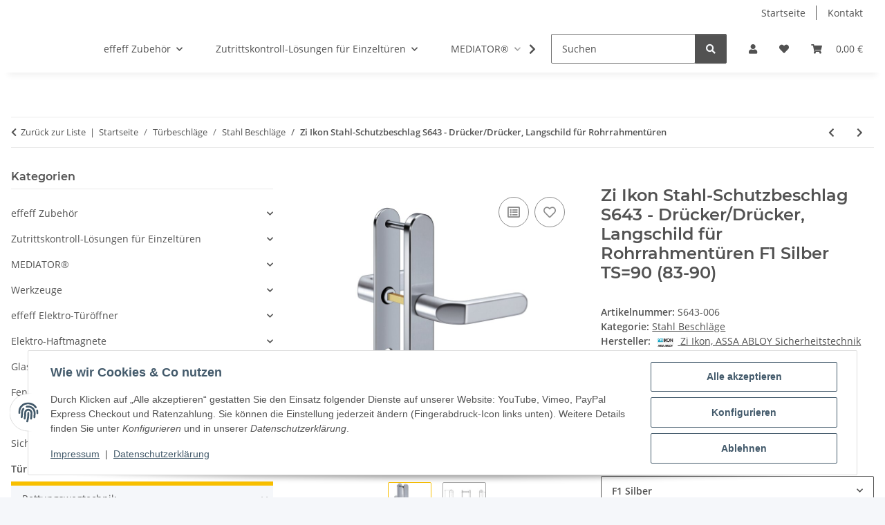

--- FILE ---
content_type: text/html; charset=utf-8
request_url: https://beschlagtechnik-konstruktionsservice.de/Zi-Ikon-Stahl-Schutzbeschlag-S643-Druecker/Druecker-Langschild-fuer-Rohrrahmentueren_5
body_size: 53261
content:
<!DOCTYPE html>
<html lang="de" itemscope itemtype="https://schema.org/ItemPage">
    
    <head>
        
            <meta http-equiv="content-type" content="text/html; charset=utf-8">
            <meta name="description" itemprop="description" content="Wir sind ein junges, dynamisches Unternehmen und bieten erfolgreich Dienstleistungen für Privat- und Geschäftskunden an. Zi Ikon Stahl-Schutzbeschlag S643 -">
                            <meta name="keywords" itemprop="keywords" content="Zi Ikon Stahl-Schutzbeschlag S643 - Drücker/Drücker, Langschild für Rohrrahmentüren">
                        <meta name="viewport" content="width=device-width, initial-scale=1.0">
            <meta http-equiv="X-UA-Compatible" content="IE=edge">
                        <meta name="robots" content="index, follow">

            <meta itemprop="url" content="https://beschlagtechnik-konstruktionsservice.de/Zi-Ikon-Stahl-Schutzbeschlag-S643-Druecker/Druecker-Langschild-fuer-Rohrrahmentueren_6">
            <meta property="og:type" content="website">
            <meta property="og:site_name" content="Zi Ikon Stahl-Schutzbeschlag S643 - Drücker/Drücker, Langschild für R, 354,41 €">
            <meta property="og:title" content="Zi Ikon Stahl-Schutzbeschlag S643 - Drücker/Drücker, Langschild für R, 354,41 €">
            <meta property="og:description" content="Wir sind ein junges, dynamisches Unternehmen und bieten erfolgreich Dienstleistungen für Privat- und Geschäftskunden an. Zi Ikon Stahl-Schutzbeschlag S643 -">
            <meta property="og:url" content="https://beschlagtechnik-konstruktionsservice.de/Zi-Ikon-Stahl-Schutzbeschlag-S643-Druecker/Druecker-Langschild-fuer-Rohrrahmentueren_6">

                                    
                            <meta itemprop="image" content="https://beschlagtechnik-konstruktionsservice.de/media/image/product/5255/lg/zi-ikon-stahl-schutzbeschlag-s643-druecker-druecker-langschild-fuer-rohrrahmentueren_5.jpg">
                <meta property="og:image" content="https://beschlagtechnik-konstruktionsservice.de/media/image/product/5255/lg/zi-ikon-stahl-schutzbeschlag-s643-druecker-druecker-langschild-fuer-rohrrahmentueren_5.jpg">
                <meta property="og:image:width" content="800">
                <meta property="og:image:height" content="800">
                    

        <title itemprop="name">Zi Ikon Stahl-Schutzbeschlag S643 - Drücker/Drücker, Langschild für R, 354,41 €</title>

                    <link rel="canonical" href="https://beschlagtechnik-konstruktionsservice.de/Zi-Ikon-Stahl-Schutzbeschlag-S643-Druecker/Druecker-Langschild-fuer-Rohrrahmentueren_6">
        
        

        
            <link rel="icon" href="https://beschlagtechnik-konstruktionsservice.de/favicon.ico" sizes="48x48">
            <link rel="icon" href="https://beschlagtechnik-konstruktionsservice.de/favicon.svg" sizes="any" type="image/svg+xml">
            <link rel="apple-touch-icon" href="https://beschlagtechnik-konstruktionsservice.de/apple-touch-icon.png">
            <link rel="manifest" href="https://beschlagtechnik-konstruktionsservice.de/site.webmanifest">
            <meta name="msapplication-TileColor" content="#f8bf00">
            <meta name="msapplication-TileImage" content="https://beschlagtechnik-konstruktionsservice.de/mstile-144x144.png">
        
        
            <meta name="theme-color" content="#f8bf00">
        

        
                                                    
                <style id="criticalCSS">
                    
                        :root{--blue: #007bff;--indigo: #6610f2;--purple: #6f42c1;--pink: #e83e8c;--red: #dc3545;--orange: #fd7e14;--yellow: #ffc107;--green: #28a745;--teal: #20c997;--cyan: #17a2b8;--white: #ffffff;--gray: #707070;--gray-dark: #343a40;--primary: #F8BF00;--secondary: #525252;--success: #1C871E;--info: #525252;--warning: #a56823;--danger: #b90000;--light: #f5f7fa;--dark: #525252;--gray: #707070;--gray-light: #f5f7fa;--gray-medium: #ebebeb;--gray-dark: #9b9b9b;--gray-darker: #525252;--breakpoint-xs: 0;--breakpoint-sm: 576px;--breakpoint-md: 768px;--breakpoint-lg: 992px;--breakpoint-xl: 1300px;--font-family-sans-serif: "Open Sans", sans-serif;--font-family-monospace: SFMono-Regular, Menlo, Monaco, Consolas, "Liberation Mono", "Courier New", monospace}*,*::before,*::after{box-sizing:border-box}html{font-family:sans-serif;line-height:1.15;-webkit-text-size-adjust:100%;-webkit-tap-highlight-color:rgba(0,0,0,0)}article,aside,figcaption,figure,footer,header,hgroup,main,nav,section{display:block}body{margin:0;font-family:"Open Sans",sans-serif;font-size:0.875rem;font-weight:400;line-height:1.5;color:#525252;text-align:left;background-color:#f5f7fa}[tabindex="-1"]:focus:not(:focus-visible){outline:0 !important}hr{box-sizing:content-box;height:0;overflow:visible}h1,h2,h3,h4,h5,h6{margin-top:0;margin-bottom:1rem}p{margin-top:0;margin-bottom:1rem}abbr[title],abbr[data-original-title]{text-decoration:underline;text-decoration:underline dotted;cursor:help;border-bottom:0;text-decoration-skip-ink:none}address{margin-bottom:1rem;font-style:normal;line-height:inherit}ol,ul,dl{margin-top:0;margin-bottom:1rem}ol ol,ul ul,ol ul,ul ol{margin-bottom:0}dt{font-weight:700}dd{margin-bottom:.5rem;margin-left:0}blockquote{margin:0 0 1rem}b,strong{font-weight:bolder}small{font-size:80%}sub,sup{position:relative;font-size:75%;line-height:0;vertical-align:baseline}sub{bottom:-0.25em}sup{top:-0.5em}a{color:#525252;text-decoration:underline;background-color:rgba(0,0,0,0)}a:hover{color:#f8bf00;text-decoration:none}a:not([href]):not([class]){color:inherit;text-decoration:none}a:not([href]):not([class]):hover{color:inherit;text-decoration:none}pre,code,kbd,samp{font-family:SFMono-Regular,Menlo,Monaco,Consolas,"Liberation Mono","Courier New",monospace;font-size:1em}pre{margin-top:0;margin-bottom:1rem;overflow:auto;-ms-overflow-style:scrollbar}figure{margin:0 0 1rem}img{vertical-align:middle;border-style:none}svg{overflow:hidden;vertical-align:middle}table{border-collapse:collapse}caption{padding-top:.75rem;padding-bottom:.75rem;color:#707070;text-align:left;caption-side:bottom}th{text-align:inherit;text-align:-webkit-match-parent}label{display:inline-block;margin-bottom:.5rem}button{border-radius:0}button:focus:not(:focus-visible){outline:0}input,button,select,optgroup,textarea{margin:0;font-family:inherit;font-size:inherit;line-height:inherit}button,input{overflow:visible}button,select{text-transform:none}[role=button]{cursor:pointer}select{word-wrap:normal}button,[type=button],[type=reset],[type=submit]{-webkit-appearance:button}button:not(:disabled),[type=button]:not(:disabled),[type=reset]:not(:disabled),[type=submit]:not(:disabled){cursor:pointer}button::-moz-focus-inner,[type=button]::-moz-focus-inner,[type=reset]::-moz-focus-inner,[type=submit]::-moz-focus-inner{padding:0;border-style:none}input[type=radio],input[type=checkbox]{box-sizing:border-box;padding:0}textarea{overflow:auto;resize:vertical}fieldset{min-width:0;padding:0;margin:0;border:0}legend{display:block;width:100%;max-width:100%;padding:0;margin-bottom:.5rem;font-size:1.5rem;line-height:inherit;color:inherit;white-space:normal}progress{vertical-align:baseline}[type=number]::-webkit-inner-spin-button,[type=number]::-webkit-outer-spin-button{height:auto}[type=search]{outline-offset:-2px;-webkit-appearance:none}[type=search]::-webkit-search-decoration{-webkit-appearance:none}::-webkit-file-upload-button{font:inherit;-webkit-appearance:button}output{display:inline-block}summary{display:list-item;cursor:pointer}template{display:none}[hidden]{display:none !important}.img-fluid{max-width:100%;height:auto}.img-thumbnail{padding:.25rem;background-color:#f5f7fa;border:1px solid #dee2e6;border-radius:.125rem;box-shadow:0 1px 2px rgba(0,0,0,.075);max-width:100%;height:auto}.figure{display:inline-block}.figure-img{margin-bottom:.5rem;line-height:1}.figure-caption{font-size:90%;color:#707070}code{font-size:87.5%;color:#e83e8c;word-wrap:break-word}a>code{color:inherit}kbd{padding:.2rem .4rem;font-size:87.5%;color:#fff;background-color:#212529;border-radius:.125rem;box-shadow:inset 0 -0.1rem 0 rgba(0,0,0,.25)}kbd kbd{padding:0;font-size:100%;font-weight:700;box-shadow:none}pre{display:block;font-size:87.5%;color:#212529}pre code{font-size:inherit;color:inherit;word-break:normal}.pre-scrollable{max-height:340px;overflow-y:scroll}.container,.container-fluid,.container-xl,.container-lg,.container-md,.container-sm{width:100%;padding-right:1rem;padding-left:1rem;margin-right:auto;margin-left:auto}@media(min-width: 576px){.container-sm,.container{max-width:97vw}}@media(min-width: 768px){.container-md,.container-sm,.container{max-width:720px}}@media(min-width: 992px){.container-lg,.container-md,.container-sm,.container{max-width:960px}}@media(min-width: 1300px){.container-xl,.container-lg,.container-md,.container-sm,.container{max-width:1250px}}.row{display:flex;flex-wrap:wrap;margin-right:-1rem;margin-left:-1rem}.no-gutters{margin-right:0;margin-left:0}.no-gutters>.col,.no-gutters>[class*=col-]{padding-right:0;padding-left:0}.col-xl,.col-xl-auto,.col-xl-12,.col-xl-11,.col-xl-10,.col-xl-9,.col-xl-8,.col-xl-7,.col-xl-6,.col-xl-5,.col-xl-4,.col-xl-3,.col-xl-2,.col-xl-1,.col-lg,.col-lg-auto,.col-lg-12,.col-lg-11,.col-lg-10,.col-lg-9,.col-lg-8,.col-lg-7,.col-lg-6,.col-lg-5,.col-lg-4,.col-lg-3,.col-lg-2,.col-lg-1,.col-md,.col-md-auto,.col-md-12,.col-md-11,.col-md-10,.col-md-9,.col-md-8,.col-md-7,.col-md-6,.col-md-5,.col-md-4,.col-md-3,.col-md-2,.col-md-1,.col-sm,.col-sm-auto,.col-sm-12,.col-sm-11,.col-sm-10,.col-sm-9,.col-sm-8,.col-sm-7,.col-sm-6,.col-sm-5,.col-sm-4,.col-sm-3,.col-sm-2,.col-sm-1,.col,.col-auto,.col-12,.col-11,.col-10,.col-9,.col-8,.col-7,.col-6,.col-5,.col-4,.col-3,.col-2,.col-1{position:relative;width:100%;padding-right:1rem;padding-left:1rem}.col{flex-basis:0;flex-grow:1;max-width:100%}.row-cols-1>*{flex:0 0 100%;max-width:100%}.row-cols-2>*{flex:0 0 50%;max-width:50%}.row-cols-3>*{flex:0 0 33.3333333333%;max-width:33.3333333333%}.row-cols-4>*{flex:0 0 25%;max-width:25%}.row-cols-5>*{flex:0 0 20%;max-width:20%}.row-cols-6>*{flex:0 0 16.6666666667%;max-width:16.6666666667%}.col-auto{flex:0 0 auto;width:auto;max-width:100%}.col-1{flex:0 0 8.33333333%;max-width:8.33333333%}.col-2{flex:0 0 16.66666667%;max-width:16.66666667%}.col-3{flex:0 0 25%;max-width:25%}.col-4{flex:0 0 33.33333333%;max-width:33.33333333%}.col-5{flex:0 0 41.66666667%;max-width:41.66666667%}.col-6{flex:0 0 50%;max-width:50%}.col-7{flex:0 0 58.33333333%;max-width:58.33333333%}.col-8{flex:0 0 66.66666667%;max-width:66.66666667%}.col-9{flex:0 0 75%;max-width:75%}.col-10{flex:0 0 83.33333333%;max-width:83.33333333%}.col-11{flex:0 0 91.66666667%;max-width:91.66666667%}.col-12{flex:0 0 100%;max-width:100%}.order-first{order:-1}.order-last{order:13}.order-0{order:0}.order-1{order:1}.order-2{order:2}.order-3{order:3}.order-4{order:4}.order-5{order:5}.order-6{order:6}.order-7{order:7}.order-8{order:8}.order-9{order:9}.order-10{order:10}.order-11{order:11}.order-12{order:12}.offset-1{margin-left:8.33333333%}.offset-2{margin-left:16.66666667%}.offset-3{margin-left:25%}.offset-4{margin-left:33.33333333%}.offset-5{margin-left:41.66666667%}.offset-6{margin-left:50%}.offset-7{margin-left:58.33333333%}.offset-8{margin-left:66.66666667%}.offset-9{margin-left:75%}.offset-10{margin-left:83.33333333%}.offset-11{margin-left:91.66666667%}@media(min-width: 576px){.col-sm{flex-basis:0;flex-grow:1;max-width:100%}.row-cols-sm-1>*{flex:0 0 100%;max-width:100%}.row-cols-sm-2>*{flex:0 0 50%;max-width:50%}.row-cols-sm-3>*{flex:0 0 33.3333333333%;max-width:33.3333333333%}.row-cols-sm-4>*{flex:0 0 25%;max-width:25%}.row-cols-sm-5>*{flex:0 0 20%;max-width:20%}.row-cols-sm-6>*{flex:0 0 16.6666666667%;max-width:16.6666666667%}.col-sm-auto{flex:0 0 auto;width:auto;max-width:100%}.col-sm-1{flex:0 0 8.33333333%;max-width:8.33333333%}.col-sm-2{flex:0 0 16.66666667%;max-width:16.66666667%}.col-sm-3{flex:0 0 25%;max-width:25%}.col-sm-4{flex:0 0 33.33333333%;max-width:33.33333333%}.col-sm-5{flex:0 0 41.66666667%;max-width:41.66666667%}.col-sm-6{flex:0 0 50%;max-width:50%}.col-sm-7{flex:0 0 58.33333333%;max-width:58.33333333%}.col-sm-8{flex:0 0 66.66666667%;max-width:66.66666667%}.col-sm-9{flex:0 0 75%;max-width:75%}.col-sm-10{flex:0 0 83.33333333%;max-width:83.33333333%}.col-sm-11{flex:0 0 91.66666667%;max-width:91.66666667%}.col-sm-12{flex:0 0 100%;max-width:100%}.order-sm-first{order:-1}.order-sm-last{order:13}.order-sm-0{order:0}.order-sm-1{order:1}.order-sm-2{order:2}.order-sm-3{order:3}.order-sm-4{order:4}.order-sm-5{order:5}.order-sm-6{order:6}.order-sm-7{order:7}.order-sm-8{order:8}.order-sm-9{order:9}.order-sm-10{order:10}.order-sm-11{order:11}.order-sm-12{order:12}.offset-sm-0{margin-left:0}.offset-sm-1{margin-left:8.33333333%}.offset-sm-2{margin-left:16.66666667%}.offset-sm-3{margin-left:25%}.offset-sm-4{margin-left:33.33333333%}.offset-sm-5{margin-left:41.66666667%}.offset-sm-6{margin-left:50%}.offset-sm-7{margin-left:58.33333333%}.offset-sm-8{margin-left:66.66666667%}.offset-sm-9{margin-left:75%}.offset-sm-10{margin-left:83.33333333%}.offset-sm-11{margin-left:91.66666667%}}@media(min-width: 768px){.col-md{flex-basis:0;flex-grow:1;max-width:100%}.row-cols-md-1>*{flex:0 0 100%;max-width:100%}.row-cols-md-2>*{flex:0 0 50%;max-width:50%}.row-cols-md-3>*{flex:0 0 33.3333333333%;max-width:33.3333333333%}.row-cols-md-4>*{flex:0 0 25%;max-width:25%}.row-cols-md-5>*{flex:0 0 20%;max-width:20%}.row-cols-md-6>*{flex:0 0 16.6666666667%;max-width:16.6666666667%}.col-md-auto{flex:0 0 auto;width:auto;max-width:100%}.col-md-1{flex:0 0 8.33333333%;max-width:8.33333333%}.col-md-2{flex:0 0 16.66666667%;max-width:16.66666667%}.col-md-3{flex:0 0 25%;max-width:25%}.col-md-4{flex:0 0 33.33333333%;max-width:33.33333333%}.col-md-5{flex:0 0 41.66666667%;max-width:41.66666667%}.col-md-6{flex:0 0 50%;max-width:50%}.col-md-7{flex:0 0 58.33333333%;max-width:58.33333333%}.col-md-8{flex:0 0 66.66666667%;max-width:66.66666667%}.col-md-9{flex:0 0 75%;max-width:75%}.col-md-10{flex:0 0 83.33333333%;max-width:83.33333333%}.col-md-11{flex:0 0 91.66666667%;max-width:91.66666667%}.col-md-12{flex:0 0 100%;max-width:100%}.order-md-first{order:-1}.order-md-last{order:13}.order-md-0{order:0}.order-md-1{order:1}.order-md-2{order:2}.order-md-3{order:3}.order-md-4{order:4}.order-md-5{order:5}.order-md-6{order:6}.order-md-7{order:7}.order-md-8{order:8}.order-md-9{order:9}.order-md-10{order:10}.order-md-11{order:11}.order-md-12{order:12}.offset-md-0{margin-left:0}.offset-md-1{margin-left:8.33333333%}.offset-md-2{margin-left:16.66666667%}.offset-md-3{margin-left:25%}.offset-md-4{margin-left:33.33333333%}.offset-md-5{margin-left:41.66666667%}.offset-md-6{margin-left:50%}.offset-md-7{margin-left:58.33333333%}.offset-md-8{margin-left:66.66666667%}.offset-md-9{margin-left:75%}.offset-md-10{margin-left:83.33333333%}.offset-md-11{margin-left:91.66666667%}}@media(min-width: 992px){.col-lg{flex-basis:0;flex-grow:1;max-width:100%}.row-cols-lg-1>*{flex:0 0 100%;max-width:100%}.row-cols-lg-2>*{flex:0 0 50%;max-width:50%}.row-cols-lg-3>*{flex:0 0 33.3333333333%;max-width:33.3333333333%}.row-cols-lg-4>*{flex:0 0 25%;max-width:25%}.row-cols-lg-5>*{flex:0 0 20%;max-width:20%}.row-cols-lg-6>*{flex:0 0 16.6666666667%;max-width:16.6666666667%}.col-lg-auto{flex:0 0 auto;width:auto;max-width:100%}.col-lg-1{flex:0 0 8.33333333%;max-width:8.33333333%}.col-lg-2{flex:0 0 16.66666667%;max-width:16.66666667%}.col-lg-3{flex:0 0 25%;max-width:25%}.col-lg-4{flex:0 0 33.33333333%;max-width:33.33333333%}.col-lg-5{flex:0 0 41.66666667%;max-width:41.66666667%}.col-lg-6{flex:0 0 50%;max-width:50%}.col-lg-7{flex:0 0 58.33333333%;max-width:58.33333333%}.col-lg-8{flex:0 0 66.66666667%;max-width:66.66666667%}.col-lg-9{flex:0 0 75%;max-width:75%}.col-lg-10{flex:0 0 83.33333333%;max-width:83.33333333%}.col-lg-11{flex:0 0 91.66666667%;max-width:91.66666667%}.col-lg-12{flex:0 0 100%;max-width:100%}.order-lg-first{order:-1}.order-lg-last{order:13}.order-lg-0{order:0}.order-lg-1{order:1}.order-lg-2{order:2}.order-lg-3{order:3}.order-lg-4{order:4}.order-lg-5{order:5}.order-lg-6{order:6}.order-lg-7{order:7}.order-lg-8{order:8}.order-lg-9{order:9}.order-lg-10{order:10}.order-lg-11{order:11}.order-lg-12{order:12}.offset-lg-0{margin-left:0}.offset-lg-1{margin-left:8.33333333%}.offset-lg-2{margin-left:16.66666667%}.offset-lg-3{margin-left:25%}.offset-lg-4{margin-left:33.33333333%}.offset-lg-5{margin-left:41.66666667%}.offset-lg-6{margin-left:50%}.offset-lg-7{margin-left:58.33333333%}.offset-lg-8{margin-left:66.66666667%}.offset-lg-9{margin-left:75%}.offset-lg-10{margin-left:83.33333333%}.offset-lg-11{margin-left:91.66666667%}}@media(min-width: 1300px){.col-xl{flex-basis:0;flex-grow:1;max-width:100%}.row-cols-xl-1>*{flex:0 0 100%;max-width:100%}.row-cols-xl-2>*{flex:0 0 50%;max-width:50%}.row-cols-xl-3>*{flex:0 0 33.3333333333%;max-width:33.3333333333%}.row-cols-xl-4>*{flex:0 0 25%;max-width:25%}.row-cols-xl-5>*{flex:0 0 20%;max-width:20%}.row-cols-xl-6>*{flex:0 0 16.6666666667%;max-width:16.6666666667%}.col-xl-auto{flex:0 0 auto;width:auto;max-width:100%}.col-xl-1{flex:0 0 8.33333333%;max-width:8.33333333%}.col-xl-2{flex:0 0 16.66666667%;max-width:16.66666667%}.col-xl-3{flex:0 0 25%;max-width:25%}.col-xl-4{flex:0 0 33.33333333%;max-width:33.33333333%}.col-xl-5{flex:0 0 41.66666667%;max-width:41.66666667%}.col-xl-6{flex:0 0 50%;max-width:50%}.col-xl-7{flex:0 0 58.33333333%;max-width:58.33333333%}.col-xl-8{flex:0 0 66.66666667%;max-width:66.66666667%}.col-xl-9{flex:0 0 75%;max-width:75%}.col-xl-10{flex:0 0 83.33333333%;max-width:83.33333333%}.col-xl-11{flex:0 0 91.66666667%;max-width:91.66666667%}.col-xl-12{flex:0 0 100%;max-width:100%}.order-xl-first{order:-1}.order-xl-last{order:13}.order-xl-0{order:0}.order-xl-1{order:1}.order-xl-2{order:2}.order-xl-3{order:3}.order-xl-4{order:4}.order-xl-5{order:5}.order-xl-6{order:6}.order-xl-7{order:7}.order-xl-8{order:8}.order-xl-9{order:9}.order-xl-10{order:10}.order-xl-11{order:11}.order-xl-12{order:12}.offset-xl-0{margin-left:0}.offset-xl-1{margin-left:8.33333333%}.offset-xl-2{margin-left:16.66666667%}.offset-xl-3{margin-left:25%}.offset-xl-4{margin-left:33.33333333%}.offset-xl-5{margin-left:41.66666667%}.offset-xl-6{margin-left:50%}.offset-xl-7{margin-left:58.33333333%}.offset-xl-8{margin-left:66.66666667%}.offset-xl-9{margin-left:75%}.offset-xl-10{margin-left:83.33333333%}.offset-xl-11{margin-left:91.66666667%}}.nav{display:flex;flex-wrap:wrap;padding-left:0;margin-bottom:0;list-style:none}.nav-link{display:block;padding:.5rem 1rem;text-decoration:none}.nav-link:hover,.nav-link:focus{text-decoration:none}.nav-link.disabled{color:#707070;pointer-events:none;cursor:default}.nav-tabs{border-bottom:1px solid #dee2e6}.nav-tabs .nav-link{margin-bottom:-1px;background-color:rgba(0,0,0,0);border:1px solid rgba(0,0,0,0);border-top-left-radius:0;border-top-right-radius:0}.nav-tabs .nav-link:hover,.nav-tabs .nav-link:focus{isolation:isolate;border-color:rgba(0,0,0,0)}.nav-tabs .nav-link.disabled{color:#707070;background-color:rgba(0,0,0,0);border-color:rgba(0,0,0,0)}.nav-tabs .nav-link.active,.nav-tabs .nav-item.show .nav-link{color:#525252;background-color:rgba(0,0,0,0);border-color:#f8bf00}.nav-tabs .dropdown-menu{margin-top:-1px;border-top-left-radius:0;border-top-right-radius:0}.nav-pills .nav-link{background:none;border:0;border-radius:.125rem}.nav-pills .nav-link.active,.nav-pills .show>.nav-link{color:#fff;background-color:#f8bf00}.nav-fill>.nav-link,.nav-fill .nav-item{flex:1 1 auto;text-align:center}.nav-justified>.nav-link,.nav-justified .nav-item{flex-basis:0;flex-grow:1;text-align:center}.tab-content>.tab-pane{display:none}.tab-content>.active{display:block}.navbar{position:relative;display:flex;flex-wrap:wrap;align-items:center;justify-content:space-between;padding:.4rem 1rem}.navbar .container,.navbar .container-fluid,.navbar .container-sm,.navbar .container-md,.navbar .container-lg,.navbar .container-xl{display:flex;flex-wrap:wrap;align-items:center;justify-content:space-between}.navbar-brand{display:inline-block;padding-top:.40625rem;padding-bottom:.40625rem;margin-right:1rem;font-size:1rem;line-height:inherit;white-space:nowrap}.navbar-brand:hover,.navbar-brand:focus{text-decoration:none}.navbar-nav{display:flex;flex-direction:column;padding-left:0;margin-bottom:0;list-style:none}.navbar-nav .nav-link{padding-right:0;padding-left:0}.navbar-nav .dropdown-menu{position:static;float:none}.navbar-text{display:inline-block;padding-top:.5rem;padding-bottom:.5rem}.navbar-collapse{flex-basis:100%;flex-grow:1;align-items:center}.navbar-toggler{padding:.25rem .75rem;font-size:1rem;line-height:1;background-color:rgba(0,0,0,0);border:1px solid rgba(0,0,0,0);border-radius:.125rem}.navbar-toggler:hover,.navbar-toggler:focus{text-decoration:none}.navbar-toggler-icon{display:inline-block;width:1.5em;height:1.5em;vertical-align:middle;content:"";background:50%/100% 100% no-repeat}.navbar-nav-scroll{max-height:75vh;overflow-y:auto}@media(max-width: 575.98px){.navbar-expand-sm>.container,.navbar-expand-sm>.container-fluid,.navbar-expand-sm>.container-sm,.navbar-expand-sm>.container-md,.navbar-expand-sm>.container-lg,.navbar-expand-sm>.container-xl{padding-right:0;padding-left:0}}@media(min-width: 576px){.navbar-expand-sm{flex-flow:row nowrap;justify-content:flex-start}.navbar-expand-sm .navbar-nav{flex-direction:row}.navbar-expand-sm .navbar-nav .dropdown-menu{position:absolute}.navbar-expand-sm .navbar-nav .nav-link{padding-right:1.5rem;padding-left:1.5rem}.navbar-expand-sm>.container,.navbar-expand-sm>.container-fluid,.navbar-expand-sm>.container-sm,.navbar-expand-sm>.container-md,.navbar-expand-sm>.container-lg,.navbar-expand-sm>.container-xl{flex-wrap:nowrap}.navbar-expand-sm .navbar-nav-scroll{overflow:visible}.navbar-expand-sm .navbar-collapse{display:flex !important;flex-basis:auto}.navbar-expand-sm .navbar-toggler{display:none}}@media(max-width: 767.98px){.navbar-expand-md>.container,.navbar-expand-md>.container-fluid,.navbar-expand-md>.container-sm,.navbar-expand-md>.container-md,.navbar-expand-md>.container-lg,.navbar-expand-md>.container-xl{padding-right:0;padding-left:0}}@media(min-width: 768px){.navbar-expand-md{flex-flow:row nowrap;justify-content:flex-start}.navbar-expand-md .navbar-nav{flex-direction:row}.navbar-expand-md .navbar-nav .dropdown-menu{position:absolute}.navbar-expand-md .navbar-nav .nav-link{padding-right:1.5rem;padding-left:1.5rem}.navbar-expand-md>.container,.navbar-expand-md>.container-fluid,.navbar-expand-md>.container-sm,.navbar-expand-md>.container-md,.navbar-expand-md>.container-lg,.navbar-expand-md>.container-xl{flex-wrap:nowrap}.navbar-expand-md .navbar-nav-scroll{overflow:visible}.navbar-expand-md .navbar-collapse{display:flex !important;flex-basis:auto}.navbar-expand-md .navbar-toggler{display:none}}@media(max-width: 991.98px){.navbar-expand-lg>.container,.navbar-expand-lg>.container-fluid,.navbar-expand-lg>.container-sm,.navbar-expand-lg>.container-md,.navbar-expand-lg>.container-lg,.navbar-expand-lg>.container-xl{padding-right:0;padding-left:0}}@media(min-width: 992px){.navbar-expand-lg{flex-flow:row nowrap;justify-content:flex-start}.navbar-expand-lg .navbar-nav{flex-direction:row}.navbar-expand-lg .navbar-nav .dropdown-menu{position:absolute}.navbar-expand-lg .navbar-nav .nav-link{padding-right:1.5rem;padding-left:1.5rem}.navbar-expand-lg>.container,.navbar-expand-lg>.container-fluid,.navbar-expand-lg>.container-sm,.navbar-expand-lg>.container-md,.navbar-expand-lg>.container-lg,.navbar-expand-lg>.container-xl{flex-wrap:nowrap}.navbar-expand-lg .navbar-nav-scroll{overflow:visible}.navbar-expand-lg .navbar-collapse{display:flex !important;flex-basis:auto}.navbar-expand-lg .navbar-toggler{display:none}}@media(max-width: 1299.98px){.navbar-expand-xl>.container,.navbar-expand-xl>.container-fluid,.navbar-expand-xl>.container-sm,.navbar-expand-xl>.container-md,.navbar-expand-xl>.container-lg,.navbar-expand-xl>.container-xl{padding-right:0;padding-left:0}}@media(min-width: 1300px){.navbar-expand-xl{flex-flow:row nowrap;justify-content:flex-start}.navbar-expand-xl .navbar-nav{flex-direction:row}.navbar-expand-xl .navbar-nav .dropdown-menu{position:absolute}.navbar-expand-xl .navbar-nav .nav-link{padding-right:1.5rem;padding-left:1.5rem}.navbar-expand-xl>.container,.navbar-expand-xl>.container-fluid,.navbar-expand-xl>.container-sm,.navbar-expand-xl>.container-md,.navbar-expand-xl>.container-lg,.navbar-expand-xl>.container-xl{flex-wrap:nowrap}.navbar-expand-xl .navbar-nav-scroll{overflow:visible}.navbar-expand-xl .navbar-collapse{display:flex !important;flex-basis:auto}.navbar-expand-xl .navbar-toggler{display:none}}.navbar-expand{flex-flow:row nowrap;justify-content:flex-start}.navbar-expand>.container,.navbar-expand>.container-fluid,.navbar-expand>.container-sm,.navbar-expand>.container-md,.navbar-expand>.container-lg,.navbar-expand>.container-xl{padding-right:0;padding-left:0}.navbar-expand .navbar-nav{flex-direction:row}.navbar-expand .navbar-nav .dropdown-menu{position:absolute}.navbar-expand .navbar-nav .nav-link{padding-right:1.5rem;padding-left:1.5rem}.navbar-expand>.container,.navbar-expand>.container-fluid,.navbar-expand>.container-sm,.navbar-expand>.container-md,.navbar-expand>.container-lg,.navbar-expand>.container-xl{flex-wrap:nowrap}.navbar-expand .navbar-nav-scroll{overflow:visible}.navbar-expand .navbar-collapse{display:flex !important;flex-basis:auto}.navbar-expand .navbar-toggler{display:none}.navbar-light .navbar-brand{color:rgba(0,0,0,.9)}.navbar-light .navbar-brand:hover,.navbar-light .navbar-brand:focus{color:rgba(0,0,0,.9)}.navbar-light .navbar-nav .nav-link{color:#525252}.navbar-light .navbar-nav .nav-link:hover,.navbar-light .navbar-nav .nav-link:focus{color:#f8bf00}.navbar-light .navbar-nav .nav-link.disabled{color:rgba(0,0,0,.3)}.navbar-light .navbar-nav .show>.nav-link,.navbar-light .navbar-nav .active>.nav-link,.navbar-light .navbar-nav .nav-link.show,.navbar-light .navbar-nav .nav-link.active{color:rgba(0,0,0,.9)}.navbar-light .navbar-toggler{color:#525252;border-color:rgba(0,0,0,.1)}.navbar-light .navbar-toggler-icon{background-image:url("data:image/svg+xml,%3csvg xmlns='http://www.w3.org/2000/svg' width='30' height='30' viewBox='0 0 30 30'%3e%3cpath stroke='%23525252' stroke-linecap='round' stroke-miterlimit='10' stroke-width='2' d='M4 7h22M4 15h22M4 23h22'/%3e%3c/svg%3e")}.navbar-light .navbar-text{color:#525252}.navbar-light .navbar-text a{color:rgba(0,0,0,.9)}.navbar-light .navbar-text a:hover,.navbar-light .navbar-text a:focus{color:rgba(0,0,0,.9)}.navbar-dark .navbar-brand{color:#fff}.navbar-dark .navbar-brand:hover,.navbar-dark .navbar-brand:focus{color:#fff}.navbar-dark .navbar-nav .nav-link{color:rgba(255,255,255,.5)}.navbar-dark .navbar-nav .nav-link:hover,.navbar-dark .navbar-nav .nav-link:focus{color:rgba(255,255,255,.75)}.navbar-dark .navbar-nav .nav-link.disabled{color:rgba(255,255,255,.25)}.navbar-dark .navbar-nav .show>.nav-link,.navbar-dark .navbar-nav .active>.nav-link,.navbar-dark .navbar-nav .nav-link.show,.navbar-dark .navbar-nav .nav-link.active{color:#fff}.navbar-dark .navbar-toggler{color:rgba(255,255,255,.5);border-color:rgba(255,255,255,.1)}.navbar-dark .navbar-toggler-icon{background-image:url("data:image/svg+xml,%3csvg xmlns='http://www.w3.org/2000/svg' width='30' height='30' viewBox='0 0 30 30'%3e%3cpath stroke='rgba%28255, 255, 255, 0.5%29' stroke-linecap='round' stroke-miterlimit='10' stroke-width='2' d='M4 7h22M4 15h22M4 23h22'/%3e%3c/svg%3e")}.navbar-dark .navbar-text{color:rgba(255,255,255,.5)}.navbar-dark .navbar-text a{color:#fff}.navbar-dark .navbar-text a:hover,.navbar-dark .navbar-text a:focus{color:#fff}.pagination-sm .page-item.active .page-link::after,.pagination-sm .page-item.active .page-text::after{left:.375rem;right:.375rem}.pagination-lg .page-item.active .page-link::after,.pagination-lg .page-item.active .page-text::after{left:1.125rem;right:1.125rem}.page-item{position:relative}.page-item.active{font-weight:700}.page-item.active .page-link::after,.page-item.active .page-text::after{content:"";position:absolute;left:.5625rem;bottom:0;right:.5625rem;border-bottom:4px solid #f8bf00}@media(min-width: 768px){.dropdown-item.page-item{background-color:rgba(0,0,0,0)}}.page-link,.page-text{text-decoration:none}.pagination{margin-bottom:0;justify-content:space-between;align-items:center}@media(min-width: 768px){.pagination{justify-content:normal}.pagination .dropdown>.btn{display:none}.pagination .dropdown-menu{position:static !important;transform:none !important;display:flex;margin:0;padding:0;border:0;min-width:auto}.pagination .dropdown-item{width:auto;display:inline-block;padding:0}.pagination .dropdown-item.active{background-color:rgba(0,0,0,0);color:#525252}.pagination .dropdown-item:hover{background-color:rgba(0,0,0,0)}.pagination .pagination-site{display:none}}@media(max-width: 767.98px){.pagination .dropdown-item{padding:0}.pagination .dropdown-item.active .page-link,.pagination .dropdown-item.active .page-text,.pagination .dropdown-item:active .page-link,.pagination .dropdown-item:active .page-text{color:#525252}}.productlist-page-nav{align-items:center}.productlist-page-nav .pagination{margin:0}.productlist-page-nav .displayoptions{margin-bottom:1rem}@media(min-width: 768px){.productlist-page-nav .displayoptions{margin-bottom:0}}.productlist-page-nav .displayoptions .btn-group+.btn-group+.btn-group{margin-left:.5rem}.productlist-page-nav .result-option-wrapper{margin-right:.5rem}.productlist-page-nav .productlist-item-info{margin-bottom:.5rem;margin-left:auto;margin-right:auto;display:flex}@media(min-width: 768px){.productlist-page-nav .productlist-item-info{margin-right:0;margin-bottom:0}.productlist-page-nav .productlist-item-info.productlist-item-border{border-right:1px solid #ebebeb;padding-right:1rem}}.productlist-page-nav.productlist-page-nav-header-m{margin-top:3rem}@media(min-width: 768px){.productlist-page-nav.productlist-page-nav-header-m{margin-top:2rem}.productlist-page-nav.productlist-page-nav-header-m>.col{margin-top:1rem}}.productlist-page-nav-bottom{margin-bottom:2rem}.pagination-wrapper{margin-bottom:1rem;align-items:center;border-top:1px solid #f5f7fa;border-bottom:1px solid #f5f7fa;padding-top:.5rem;padding-bottom:.5rem}.pagination-wrapper .pagination-entries{font-weight:700;margin-bottom:1rem}@media(min-width: 768px){.pagination-wrapper .pagination-entries{margin-bottom:0}}.pagination-wrapper .pagination-selects{margin-left:auto;margin-top:1rem}@media(min-width: 768px){.pagination-wrapper .pagination-selects{margin-left:0;margin-top:0}}.pagination-wrapper .pagination-selects .pagination-selects-entries{margin-bottom:1rem}@media(min-width: 768px){.pagination-wrapper .pagination-selects .pagination-selects-entries{margin-right:1rem;margin-bottom:0}}.pagination-no-wrapper{border:0;padding-top:0;padding-bottom:0}.topbar-wrapper{position:relative;z-index:1021;flex-direction:row-reverse}.sticky-header header{position:sticky;top:0}#jtl-nav-wrapper .form-control::placeholder,#jtl-nav-wrapper .form-control:focus::placeholder{color:#525252}#jtl-nav-wrapper .label-slide .form-group:not(.exclude-from-label-slide):not(.checkbox) label{background:#fff;color:#525252}header{box-shadow:0 1rem .5625rem -0.75rem rgba(0,0,0,.06);position:relative;z-index:1020}header .dropdown-menu{background-color:#fff;color:#525252}header .navbar-toggler{color:#525252}header .navbar-brand img{max-width:50vw;object-fit:contain}header .nav-right .dropdown-menu{margin-top:-0.03125rem;box-shadow:inset 0 1rem .5625rem -0.75rem rgba(0,0,0,.06)}@media(min-width: 992px){header #mainNavigation{margin-right:1rem}}@media(max-width: 991.98px){header .navbar-brand img{max-width:30vw}header .dropup,header .dropright,header .dropdown,header .dropleft,header .col,header [class*=col-]{position:static}header .navbar-collapse{position:fixed;top:0;left:0;display:block;height:100vh !important;-webkit-overflow-scrolling:touch;max-width:16.875rem;transition:all .2s ease-in-out;z-index:1050;width:100%;background:#fff}header .navbar-collapse:not(.show){transform:translateX(-100%)}header .navbar-nav{transition:all .2s ease-in-out}header .navbar-nav .nav-item,header .navbar-nav .nav-link{margin-left:0;margin-right:0;padding-left:1rem;padding-right:1rem;padding-top:1rem;padding-bottom:1rem}header .navbar-nav .nav-link{margin-top:-1rem;margin-bottom:-1rem;margin-left:-1rem;margin-right:-1rem;display:flex;align-items:center;justify-content:space-between}header .navbar-nav .nav-link::after{content:'\f054' !important;font-family:"Font Awesome 5 Free" !important;font-weight:900;margin-left:.5rem;margin-top:0;font-size:.75em}header .navbar-nav .nav-item.dropdown>.nav-link>.product-count{display:none}header .navbar-nav .nav-item:not(.dropdown) .nav-link::after{display:none}header .navbar-nav .dropdown-menu{position:absolute;left:100%;top:0;box-shadow:none;width:100%;padding:0;margin:0}header .navbar-nav .dropdown-menu:not(.show){display:none}header .navbar-nav .dropdown-body{margin:0}header .navbar-nav .nav{flex-direction:column}header .nav-mobile-header{padding-left:1rem;padding-right:1rem}header .nav-mobile-header>.row{height:3.125rem}header .nav-mobile-header .nav-mobile-header-hr{margin-top:0;margin-bottom:0}header .nav-mobile-body{height:calc(100vh - 3.125rem);height:calc(var(--vh, 1vh)*100 - 3.125rem);overflow-y:auto;position:relative}header .nav-scrollbar-inner{overflow:visible}header .nav-right{font-size:1rem}header .nav-right .dropdown-menu{width:100%}}@media(min-width: 992px){header .navbar-collapse{height:4.3125rem}header .navbar-nav>.nav-item>.nav-link{position:relative;padding:1.5rem}header .navbar-nav>.nav-item>.nav-link::before{content:"";position:absolute;bottom:0;left:50%;transform:translateX(-50%);border-width:0 0 6px;border-color:#f8bf00;border-style:solid;transition:width .4s;width:0}header .navbar-nav>.nav-item.active>.nav-link::before,header .navbar-nav>.nav-item:hover>.nav-link::before,header .navbar-nav>.nav-item.hover>.nav-link::before{width:100%}header .navbar-nav>.nav-item>.dropdown-menu{max-height:calc(100vh - 12.5rem);overflow:auto;margin-top:-0.03125rem;box-shadow:inset 0 1rem .5625rem -0.75rem rgba(0,0,0,.06)}header .navbar-nav>.nav-item.dropdown-full{position:static}header .navbar-nav>.nav-item.dropdown-full .dropdown-menu{width:100%}header .navbar-nav>.nav-item .product-count{display:none}header .navbar-nav>.nav-item .nav{flex-wrap:wrap}header .navbar-nav .nav .nav-link{padding:0}header .navbar-nav .nav .nav-link::after{display:none}header .navbar-nav .dropdown .nav-item{width:100%}header .nav-mobile-body{align-self:flex-start;width:100%}header .nav-scrollbar-inner{width:100%}header .nav-right .nav-link{padding-top:1.5rem;padding-bottom:1.5rem}header .submenu-headline::after{display:none}header .submenu-headline-toplevel{font-family:Montserrat,sans-serif;font-size:1rem;border-bottom:1px solid #ebebeb;margin-bottom:1rem}header .subcategory-wrapper .categories-recursive-dropdown{display:block;position:static !important;box-shadow:none}header .subcategory-wrapper .categories-recursive-dropdown>.nav{flex-direction:column}header .subcategory-wrapper .categories-recursive-dropdown .categories-recursive-dropdown{margin-left:.25rem}}header .submenu-headline-image{margin-bottom:1rem;display:none}@media(min-width: 992px){header .submenu-headline-image{display:block}}header #burger-menu{margin-right:1rem}header .table,header .dropdown-item,header .btn-outline-primary{color:#525252}header .dropdown-item{background-color:rgba(0,0,0,0)}header .dropdown-item:hover{background-color:#f5f7fa}header .btn-outline-primary:hover{color:#525252}@media(min-width: 992px){.nav-item-lg-m{margin-top:1.5rem;margin-bottom:1.5rem}}.fixed-search{background-color:#fff;box-shadow:0 .25rem .5rem rgba(0,0,0,.2);padding-top:.5rem;padding-bottom:.5rem}.fixed-search .form-control{background-color:#fff;color:#525252}.fixed-search .form-control::placeholder{color:#525252}.main-search .twitter-typeahead{display:flex;flex-grow:1}.form-clear{align-items:center;bottom:8px;color:#525252;cursor:pointer;display:flex;height:24px;justify-content:center;position:absolute;right:52px;width:24px;z-index:10}.account-icon-dropdown .account-icon-dropdown-pass{margin-bottom:2rem}.account-icon-dropdown .dropdown-footer{background-color:#f5f7fa}.account-icon-dropdown .dropdown-footer a{text-decoration:underline}.account-icon-dropdown .account-icon-dropdown-logout{padding-bottom:.5rem}.cart-dropdown-shipping-notice{color:#707070}.is-checkout header,.is-checkout .navbar{height:2.8rem}@media(min-width: 992px){.is-checkout header,.is-checkout .navbar{height:4.2625rem}}.is-checkout .search-form-wrapper-fixed,.is-checkout .fixed-search{display:none}@media(max-width: 991.98px){.nav-icons{height:2.8rem}}.search-form-wrapper-fixed{padding-top:.5rem;padding-bottom:.5rem}.full-width-mega .main-search-wrapper .twitter-typeahead{flex:1}@media(min-width: 992px){.full-width-mega .main-search-wrapper{display:block}}@media(max-width: 991.98px){.full-width-mega.sticky-top .main-search-wrapper{padding-right:0;padding-left:0;flex:0 0 auto;width:auto;max-width:100%}.full-width-mega.sticky-top .main-search-wrapper+.col,.full-width-mega.sticky-top .main-search-wrapper a{padding-left:0}.full-width-mega.sticky-top .main-search-wrapper .nav-link{padding-right:.7rem}.full-width-mega .secure-checkout-icon{flex:0 0 auto;width:auto;max-width:100%;margin-left:auto}.full-width-mega .toggler-logo-wrapper{position:initial;width:max-content}}.full-width-mega .nav-icons-wrapper{padding-left:0}.full-width-mega .nav-logo-wrapper{padding-right:0;margin-right:auto}@media(min-width: 992px){.full-width-mega .navbar-expand-lg .nav-multiple-row .navbar-nav{flex-wrap:wrap}.full-width-mega #mainNavigation.nav-multiple-row{height:auto;margin-right:0}.full-width-mega .nav-multiple-row .nav-scrollbar-inner{padding-bottom:0}.full-width-mega .nav-multiple-row .nav-scrollbar-arrow{display:none}.full-width-mega .menu-search-position-center .main-search-wrapper{margin-right:auto}.full-width-mega .menu-search-position-left .main-search-wrapper{margin-right:auto}.full-width-mega .menu-search-position-left .nav-logo-wrapper{margin-right:initial}.full-width-mega .menu-center-center.menu-multiple-rows-multiple .nav-scrollbar-inner{justify-content:center}.full-width-mega .menu-center-space-between.menu-multiple-rows-multiple .nav-scrollbar-inner{justify-content:space-between}}@media(min-width: 992px){header.full-width-mega .nav-right .dropdown-menu{box-shadow:0 0 7px #000}header .nav-multiple-row .navbar-nav>.nav-item>.nav-link{padding:1rem 1.5rem}}.slick-slider{position:relative;display:block;box-sizing:border-box;-webkit-touch-callout:none;-webkit-user-select:none;-khtml-user-select:none;-moz-user-select:none;-ms-user-select:none;user-select:none;-ms-touch-action:pan-y;touch-action:pan-y;-webkit-tap-highlight-color:rgba(0,0,0,0)}.slick-list{position:relative;overflow:hidden;display:block;margin:0;padding:0}.slick-list:focus{outline:none}.slick-list.dragging{cursor:pointer;cursor:hand}.slick-slider .slick-track,.slick-slider .slick-list{-webkit-transform:translate3d(0, 0, 0);-moz-transform:translate3d(0, 0, 0);-ms-transform:translate3d(0, 0, 0);-o-transform:translate3d(0, 0, 0);transform:translate3d(0, 0, 0)}.slick-track{position:relative;left:0;top:0;display:block;margin-left:auto;margin-right:auto;margin-bottom:2px}.slick-track:before,.slick-track:after{content:"";display:table}.slick-track:after{clear:both}.slick-loading .slick-track{visibility:hidden}.slick-slide{float:left;height:100%;min-height:1px;display:none}[dir=rtl] .slick-slide{float:right}.slick-slide img{display:block}.slick-slide.slick-loading img{display:none}.slick-slide.dragging img{pointer-events:none}.slick-initialized .slick-slide{display:block}.slick-loading .slick-slide{visibility:hidden}.slick-vertical .slick-slide{display:block;height:auto;border:1px solid rgba(0,0,0,0)}.slick-arrow.slick-hidden{display:none}:root{--vh: 1vh}.fa,.fas,.far,.fal{display:inline-block}h1,h2,h3,h4,h5,h6,.h1,.h2,.h3,.sidepanel-left .box-normal .box-normal-link,.productlist-filter-headline,.h4,.h5,.h6{margin-bottom:1rem;font-family:Montserrat,sans-serif;font-weight:400;line-height:1.2;color:#525252}h1,.h1{font-size:1.875rem}h2,.h2{font-size:1.5rem}h3,.h3,.sidepanel-left .box-normal .box-normal-link,.productlist-filter-headline{font-size:1rem}h4,.h4{font-size:0.875rem}h5,.h5{font-size:0.875rem}h6,.h6{font-size:0.875rem}.btn-skip-to{position:absolute;top:0;transition:transform 200ms;transform:scale(0);margin:1%;z-index:1070;background:#fff;border:3px solid #f8bf00;font-weight:400;color:#525252;text-align:center;vertical-align:middle;padding:.625rem .9375rem;border-radius:.125rem;font-weight:bolder;text-decoration:none}.btn-skip-to:focus{transform:scale(1)}.slick-slide a:hover,.slick-slide a:focus{color:#f8bf00;text-decoration:none}.slick-slide a:not([href]):not([class]):hover,.slick-slide a:not([href]):not([class]):focus{color:inherit;text-decoration:none}.banner .img-fluid{width:100%}.label-slide .form-group:not(.exclude-from-label-slide):not(.checkbox) label{display:none}.modal{display:none}.carousel-thumbnails .slick-arrow{opacity:0}.slick-dots{flex:0 0 100%;display:flex;justify-content:center;align-items:center;font-size:0;line-height:0;padding:0;height:1rem;width:100%;margin:2rem 0 0}.slick-dots li{margin:0 .25rem;list-style-type:none}.slick-dots li button{width:.75rem;height:.75rem;padding:0;border-radius:50%;border:.125rem solid #ebebeb;background-color:#ebebeb;transition:all .2s ease-in-out}.slick-dots li.slick-active button{background-color:#525252;border-color:#525252}.consent-modal:not(.active){display:none}.consent-banner-icon{width:1em;height:1em}.mini>#consent-banner{display:none}html{overflow-y:scroll}.dropdown-menu{display:none}.dropdown-toggle::after{content:"";margin-left:.5rem;display:inline-block}.list-unstyled,.list-icons{padding-left:0;list-style:none}.input-group{position:relative;display:flex;flex-wrap:wrap;align-items:stretch;width:100%}.input-group>.form-control{flex:1 1 auto;width:1%}#main-wrapper{background:#fff}.container-fluid-xl{max-width:103.125rem}.nav-dividers .nav-item{position:relative}.nav-dividers .nav-item:not(:last-child)::after{content:"";position:absolute;right:0;top:.5rem;height:calc(100% - 1rem);border-right:.0625rem solid currentColor}.nav-link{text-decoration:none}.nav-scrollbar{overflow:hidden;display:flex;align-items:center}.nav-scrollbar .nav,.nav-scrollbar .navbar-nav{flex-wrap:nowrap}.nav-scrollbar .nav-item{white-space:nowrap}.nav-scrollbar-inner{overflow-x:auto;padding-bottom:1.5rem;align-self:flex-start}#shop-nav{align-items:center;flex-shrink:0;margin-left:auto}@media(max-width: 767.98px){#shop-nav .nav-link{padding-left:.7rem;padding-right:.7rem}}.has-left-sidebar .breadcrumb-container{padding-left:0;padding-right:0}.breadcrumb{display:flex;flex-wrap:wrap;padding:.5rem 0;margin-bottom:0;list-style:none;background-color:rgba(0,0,0,0);border-radius:0}.breadcrumb-item{display:none}@media(min-width: 768px){.breadcrumb-item{display:flex}}.breadcrumb-item.active{font-weight:700}.breadcrumb-item.first{padding-left:0}.breadcrumb-item.first::before{display:none}.breadcrumb-item+.breadcrumb-item{padding-left:.5rem}.breadcrumb-item+.breadcrumb-item::before{display:inline-block;padding-right:.5rem;color:#707070;content:"/"}.breadcrumb-item.active{color:#525252;font-weight:700}.breadcrumb-item.first::before{display:none}.breadcrumb-arrow{display:flex}@media(min-width: 768px){.breadcrumb-arrow{display:none}}.breadcrumb-arrow:first-child::before{content:'\f053' !important;font-family:"Font Awesome 5 Free" !important;font-weight:900;margin-right:6px}.breadcrumb-arrow:not(:first-child){padding-left:0}.breadcrumb-arrow:not(:first-child)::before{content:none}.breadcrumb-wrapper{margin-bottom:2rem}@media(min-width: 992px){.breadcrumb-wrapper{border-style:solid;border-color:#ebebeb;border-width:1px 0}}.breadcrumb{font-size:0.8125rem}.breadcrumb a{text-decoration:none}.breadcrumb-back{padding-right:1rem;margin-right:1rem;border-right:1px solid #ebebeb}.hr-sect{display:flex;justify-content:center;flex-basis:100%;align-items:center;color:#525252;margin:8px 0;font-size:1.5rem;font-family:Montserrat,sans-serif}.hr-sect::before{margin:0 30px 0 0}.hr-sect::after{margin:0 0 0 30px}.hr-sect::before,.hr-sect::after{content:"";flex-grow:1;background:rgba(0,0,0,.1);height:1px;font-size:0;line-height:0}.hr-sect a{text-decoration:none;border-bottom:.375rem solid rgba(0,0,0,0);font-weight:700}@media(max-width: 991.98px){.hr-sect{text-align:center;border-top:1px solid rgba(0,0,0,.1);border-bottom:1px solid rgba(0,0,0,.1);padding:15px 0;margin:15px 0}.hr-sect::before,.hr-sect::after{margin:0;flex-grow:unset}.hr-sect a{border-bottom:none;margin:auto}}.slick-slider-other.is-not-opc{margin-bottom:2rem}.slick-slider-other.is-not-opc .carousel{margin-bottom:1.5rem}.slick-slider-other .slick-slider-other-container{padding-left:0;padding-right:0}@media(min-width: 768px){.slick-slider-other .slick-slider-other-container{padding-left:1rem;padding-right:1rem}}.slick-slider-other .hr-sect{margin-bottom:2rem}#header-top-bar{position:relative;z-index:1021;flex-direction:row-reverse}#header-top-bar,header{background-color:#fff;color:#525252}.img-aspect-ratio{width:100%;height:auto}header{box-shadow:0 1rem .5625rem -0.75rem rgba(0,0,0,.06);position:relative;z-index:1020}header .navbar{padding:0;position:static}@media(min-width: 992px){header{padding-bottom:0}header .navbar-brand{margin-right:3rem}}header .navbar-brand{padding:.4rem;outline-offset:-3px}header .navbar-brand img{height:2rem;width:auto}header .nav-right .dropdown-menu{margin-top:-0.03125rem;box-shadow:inset 0 1rem .5625rem -0.75rem rgba(0,0,0,.06)}@media(min-width: 992px){header .navbar-brand{padding-top:.6rem;padding-bottom:.6rem}header .navbar-brand img{height:3.0625rem}header .navbar-collapse{height:4.3125rem}header .navbar-nav>.nav-item>.nav-link{position:relative;padding:1.5rem}header .navbar-nav>.nav-item>.nav-link::before{content:"";position:absolute;bottom:0;left:50%;transform:translateX(-50%);border-width:0 0 6px;border-color:#f8bf00;border-style:solid;transition:width .4s;width:0}header .navbar-nav>.nav-item>.nav-link:focus{outline-offset:-2px}header .navbar-nav>.nav-item.active>.nav-link::before,header .navbar-nav>.nav-item:hover>.nav-link::before,header .navbar-nav>.nav-item.hover>.nav-link::before{width:100%}header .navbar-nav>.nav-item .nav{flex-wrap:wrap}header .navbar-nav .nav .nav-link{padding:0}header .navbar-nav .nav .nav-link::after{display:none}header .navbar-nav .dropdown .nav-item{width:100%}header .nav-mobile-body{align-self:flex-start;width:100%}header .nav-scrollbar-inner{width:100%}header .nav-right .nav-link{padding-top:1.5rem;padding-bottom:1.5rem}}.btn{display:inline-block;font-weight:600;color:#525252;text-align:center;vertical-align:middle;user-select:none;background-color:rgba(0,0,0,0);border:1px solid rgba(0,0,0,0);padding:.625rem .9375rem;font-size:0.875rem;line-height:1.5;border-radius:.125rem}.btn.disabled,.btn:disabled{opacity:.65;box-shadow:none}.btn:not(:disabled):not(.disabled):active,.btn:not(:disabled):not(.disabled).active{box-shadow:inset 0 3px 5px rgba(0,0,0,.125)}.btn:not(:disabled):not(.disabled):active:focus,.btn:not(:disabled):not(.disabled).active:focus{box-shadow:0 0 0 .2rem rgba(248,191,0,.25),inset 0 3px 5px rgba(0,0,0,.125)}.form-control{display:block;width:100%;height:calc(1.5em + 1.25rem + 2px);padding:.625rem .9375rem;font-size:0.875rem;font-weight:400;line-height:1.5;color:#525252;background-color:#fff;background-clip:padding-box;border:1px solid #707070;border-radius:.125rem;box-shadow:inset 0 1px 1px rgba(0,0,0,.075);transition:border-color .15s ease-in-out,box-shadow .15s ease-in-out}@media(prefers-reduced-motion: reduce){.form-control{transition:none}}.square{display:flex;position:relative}.square::before{content:"";display:inline-block;padding-bottom:100%}#product-offer .product-info ul.info-essential{margin:2rem 0;padding-left:0;list-style:none}.price_wrapper{margin-bottom:1.5rem}.price_wrapper .price{display:inline-block}.price_wrapper .bulk-prices{margin-top:1rem}.price_wrapper .bulk-prices .bulk-price{margin-right:.25rem}#product-offer .product-info{border:0}#product-offer .product-info .bordered-top-bottom{padding:1rem;border-top:1px solid #f5f7fa;border-bottom:1px solid #f5f7fa}#product-offer .product-info ul.info-essential{margin:2rem 0}#product-offer .product-info .shortdesc{margin-bottom:1rem}#product-offer .product-info .product-offer{margin-bottom:2rem}#product-offer .product-info .product-offer>.row{margin-bottom:1.5rem}#product-offer .product-info .stock-information{border-top:1px solid #ebebeb;border-bottom:1px solid #ebebeb;align-items:flex-end}#product-offer .product-info .stock-information.stock-information-p{padding-top:1rem;padding-bottom:1rem}@media(max-width: 767.98px){#product-offer .product-info .stock-information{margin-top:1rem}}#product-offer .product-info .question-on-item{margin-left:auto}#product-offer .product-info .question-on-item .question{padding:0}.product-detail .product-actions{position:absolute;z-index:1;right:2rem;top:1rem;display:flex;justify-content:center;align-items:center}.product-detail .product-actions .btn{margin:0 .25rem}#image_wrapper{margin-bottom:3rem}#image_wrapper #gallery{margin-bottom:2rem}#image_wrapper .product-detail-image-topbar{display:none}.product-detail .product-thumbnails-wrapper .product-thumbnails{display:none}.flex-row-reverse{flex-direction:row-reverse !important}.flex-column{flex-direction:column !important}.justify-content-start{justify-content:flex-start !important}.collapse:not(.show){display:none}.d-none{display:none !important}.d-block{display:block !important}.d-flex{display:flex !important}.d-inline-block{display:inline-block !important}@media(min-width: 992px){.d-lg-none{display:none !important}.d-lg-block{display:block !important}.d-lg-flex{display:flex !important}}@media(min-width: 768px){.d-md-none{display:none !important}.d-md-block{display:block !important}.d-md-flex{display:flex !important}.d-md-inline-block{display:inline-block !important}}@media(min-width: 992px){.justify-content-lg-end{justify-content:flex-end !important}}.list-gallery{display:flex;flex-direction:column}.list-gallery .second-wrapper{position:absolute;top:0;left:0;width:100%;height:100%}.list-gallery img.second{opacity:0}.form-group{margin-bottom:1rem}.btn-outline-secondary{color:#525252;border-color:#525252}.btn-group{display:inline-flex}.productlist-filter-headline{padding-bottom:.5rem;margin-bottom:1rem}hr{margin-top:1rem;margin-bottom:1rem;border:0;border-top:1px solid rgba(0,0,0,.1)}.badge-circle-1{background-color:#fff}#content{padding-bottom:3rem}#content-wrapper{margin-top:0}#content-wrapper.has-fluid{padding-top:1rem}#content-wrapper:not(.has-fluid){padding-top:2rem}@media(min-width: 992px){#content-wrapper:not(.has-fluid){padding-top:4rem}}.account-data-item h2{margin-bottom:0}aside h4{margin-bottom:1rem}aside .card{border:none;box-shadow:none;background-color:rgba(0,0,0,0)}aside .card .card-title{margin-bottom:.5rem;font-size:1.5rem;font-weight:600}aside .card.card-default .card-heading{border-bottom:none;padding-left:0;padding-right:0}aside .card.card-default>.card-heading>.card-title{color:#525252;font-weight:600;border-bottom:1px solid #ebebeb;padding:10px 0}aside .card>.card-body{padding:0}aside .card>.card-body .card-title{font-weight:600}aside .nav-panel .nav{flex-wrap:initial}aside .nav-panel>.nav>.active>.nav-link{border-bottom:.375rem solid #f8bf00;cursor:pointer}aside .nav-panel .active>.nav-link{font-weight:700}aside .nav-panel .nav-link[aria-expanded=true] i.fa-chevron-down{transform:rotate(180deg)}aside .nav-panel .nav-link,aside .nav-panel .nav-item{clear:left}aside .box .nav-link,aside .box .nav a,aside .box .dropdown-menu .dropdown-item{text-decoration:none;white-space:normal}aside .box .nav-link{padding-left:0;padding-right:0}aside .box .snippets-categories-nav-link-child{padding-left:.5rem;padding-right:.5rem}aside .box-monthlynews a .value{text-decoration:underline}aside .box-monthlynews a .value:hover{text-decoration:none}.box-categories .dropdown .collapse,.box-linkgroup .dropdown .collapse{background:#f5f7fa}.box-categories .nav-link{cursor:pointer}.box_login .register{text-decoration:underline}.box_login .register:hover{text-decoration:none}.box_login .register .fa{color:#f8bf00}.box_login .resetpw{text-decoration:underline}.box_login .resetpw:hover{text-decoration:none}.jqcloud-word.w0{color:#fbd966;font-size:70%}.jqcloud-word.w1{color:#fad352;font-size:100%}.jqcloud-word.w2{color:#face3d;font-size:130%}.jqcloud-word.w3{color:#f9c929;font-size:160%}.jqcloud-word.w4{color:#f9c414;font-size:190%}.jqcloud-word.w5{color:#f8bf00;font-size:220%}.jqcloud-word.w6{color:#e4b000;font-size:250%}.jqcloud-word.w7{color:#d0a000;font-size:280%}.jqcloud{line-height:normal;overflow:hidden;position:relative}.jqcloud-word a{color:inherit !important;font-size:inherit !important;text-decoration:none !important}.jqcloud-word a:hover{color:#f8bf00 !important}.searchcloud{width:100%;height:200px}#footer-boxes .card{background:rgba(0,0,0,0);border:0}#footer-boxes .card a{text-decoration:none}@media(min-width: 768px){.box-normal{margin-bottom:1.5rem}}.box-normal .box-normal-link{text-decoration:none;font-weight:700;margin-bottom:.5rem}@media(min-width: 768px){.box-normal .box-normal-link{display:none}}.box-filter-hr{margin-top:.5rem;margin-bottom:.5rem}.box-normal-hr{margin-top:1rem;margin-bottom:1rem;display:flex}@media(min-width: 768px){.box-normal-hr{display:none}}.box-last-seen .box-last-seen-item{margin-bottom:1rem}.box-nav-item{margin-top:.5rem}@media(min-width: 768px){.box-nav-item{margin-top:0}}.box-login .box-login-resetpw{margin-bottom:.5rem;padding-left:0;padding-right:0;display:block}.box-slider{margin-bottom:1.5rem}.box-link-wrapper{align-items:center;display:flex}.box-link-wrapper i.snippets-filter-item-icon-right{color:#707070}.box-link-wrapper .badge{margin-left:auto}.box-delete-button{text-align:right;white-space:nowrap}.box-delete-button .remove{float:right}.box-filter-price .box-filter-price-collapse{padding-bottom:1.5rem}.hr-no-top{margin-top:0;margin-bottom:1rem}.characteristic-collapse-btn-inner img{margin-right:.25rem}#search{margin-right:1rem;display:none}@media(min-width: 992px){#search{display:block}}.link-content{margin-bottom:1rem}#footer{margin-top:auto;padding:4rem 0 0;background-color:#f5f7fa;color:#525252}#copyright{background-color:#525252;color:#f5f7fa;margin-top:1rem}#copyright>div{padding-top:1rem;padding-bottom:1rem;font-size:.75rem;text-align:center}.toggler-logo-wrapper{float:left}@media(max-width: 991.98px){.toggler-logo-wrapper{position:absolute}.toggler-logo-wrapper .logo-wrapper{float:left}.toggler-logo-wrapper .burger-menu-wrapper{float:left;padding-top:1rem}}.navbar .container{display:block}.lazyload{opacity:0 !important}.btn-pause:focus,.btn-pause:focus-within{outline:2px solid #ffda5f !important}.stepper a:focus{text-decoration:underline}.search-wrapper{width:100%}#header-top-bar a:not(.dropdown-item):not(.btn),header a:not(.dropdown-item):not(.btn){text-decoration:none;color:#525252}#header-top-bar a:not(.dropdown-item):not(.btn):hover,header a:not(.dropdown-item):not(.btn):hover{color:#f8bf00}header .form-control,header .form-control:focus{background-color:#fff;color:#525252}.btn-secondary{background-color:#525252;color:#f5f7fa}.productlist-filter-headline{border-bottom:1px solid #ebebeb}.content-cats-small{margin-bottom:3rem}@media(min-width: 768px){.content-cats-small>div{margin-bottom:1rem}}.content-cats-small .sub-categories{display:flex;flex-direction:column;flex-grow:1;flex-basis:auto;align-items:stretch;justify-content:flex-start;height:100%}.content-cats-small .sub-categories .subcategories-image{justify-content:center;align-items:flex-start;margin-bottom:1rem}.content-cats-small::after{display:block;clear:both;content:""}.content-cats-small .outer{margin-bottom:.5rem}.content-cats-small .caption{margin-bottom:.5rem}@media(min-width: 768px){.content-cats-small .caption{text-align:center}}.content-cats-small hr{margin-top:1rem;margin-bottom:1rem;padding-left:0;list-style:none}.lazyloading{color:rgba(0,0,0,0);width:auto;height:auto;max-width:40px;max-height:40px}
                    
                    
                                                                            @media (min-width: 992px) {
                                header .navbar-brand img {
                                    height: 49px;
                                }
                                                                    nav.navbar {
                                        height: calc(49px + 1.2rem);
                                    }
                                                            }
                                            
                </style>
            
                                        <link rel="preload" href="https://beschlagtechnik-konstruktionsservice.de/asset/clear.css,plugin_css?v=1.3.1&amp;h=1a5ae8eb75642476a261a8991c5855f5" as="style" onload="this.onload=null;this.rel='stylesheet'">
                <noscript>
                    <link href="https://beschlagtechnik-konstruktionsservice.de/asset/clear.css,plugin_css?v=1.3.1&amp;h=1a5ae8eb75642476a261a8991c5855f5" rel="stylesheet">
                </noscript>
            
                                    <script>
                /*! loadCSS rel=preload polyfill. [c]2017 Filament Group, Inc. MIT License */
                (function (w) {
                    "use strict";
                    if (!w.loadCSS) {
                        w.loadCSS = function (){};
                    }
                    var rp = loadCSS.relpreload = {};
                    rp.support                  = (function () {
                        var ret;
                        try {
                            ret = w.document.createElement("link").relList.supports("preload");
                        } catch (e) {
                            ret = false;
                        }
                        return function () {
                            return ret;
                        };
                    })();
                    rp.bindMediaToggle          = function (link) {
                        var finalMedia = link.media || "all";

                        function enableStylesheet() {
                            if (link.addEventListener) {
                                link.removeEventListener("load", enableStylesheet);
                            } else if (link.attachEvent) {
                                link.detachEvent("onload", enableStylesheet);
                            }
                            link.setAttribute("onload", null);
                            link.media = finalMedia;
                        }

                        if (link.addEventListener) {
                            link.addEventListener("load", enableStylesheet);
                        } else if (link.attachEvent) {
                            link.attachEvent("onload", enableStylesheet);
                        }
                        setTimeout(function () {
                            link.rel   = "stylesheet";
                            link.media = "only x";
                        });
                        setTimeout(enableStylesheet, 3000);
                    };

                    rp.poly = function () {
                        if (rp.support()) {
                            return;
                        }
                        var links = w.document.getElementsByTagName("link");
                        for (var i = 0; i < links.length; i++) {
                            var link = links[i];
                            if (link.rel === "preload" && link.getAttribute("as") === "style" && !link.getAttribute("data-loadcss")) {
                                link.setAttribute("data-loadcss", true);
                                rp.bindMediaToggle(link);
                            }
                        }
                    };

                    if (!rp.support()) {
                        rp.poly();

                        var run = w.setInterval(rp.poly, 500);
                        if (w.addEventListener) {
                            w.addEventListener("load", function () {
                                rp.poly();
                                w.clearInterval(run);
                            });
                        } else if (w.attachEvent) {
                            w.attachEvent("onload", function () {
                                rp.poly();
                                w.clearInterval(run);
                            });
                        }
                    }

                    if (typeof exports !== "undefined") {
                        exports.loadCSS = loadCSS;
                    }
                    else {
                        w.loadCSS = loadCSS;
                    }
                }(typeof global !== "undefined" ? global : this));
            </script>
                                        <link rel="alternate" type="application/rss+xml" title="Newsfeed B|S Shop" href="https://beschlagtechnik-konstruktionsservice.de/rss.xml">
                                                        

                

        <script src="https://beschlagtechnik-konstruktionsservice.de/templates/NOVA/js/jquery-3.7.1.min.js"></script>

                                    <script defer src="https://beschlagtechnik-konstruktionsservice.de/asset/jtl3.js?v=1.3.1"></script>
                    
        
                    <script defer src="https://beschlagtechnik-konstruktionsservice.de/templates/NOVA/js/custom.js?v=1.3.1"></script>
        
        

        
                            <link rel="preload" href="https://beschlagtechnik-konstruktionsservice.de/templates/NOVA/themes/base/fonts/opensans/open-sans-600.woff2" as="font" crossorigin>
                <link rel="preload" href="https://beschlagtechnik-konstruktionsservice.de/templates/NOVA/themes/base/fonts/opensans/open-sans-regular.woff2" as="font" crossorigin>
                <link rel="preload" href="https://beschlagtechnik-konstruktionsservice.de/templates/NOVA/themes/base/fonts/montserrat/Montserrat-SemiBold.woff2" as="font" crossorigin>
                        <link rel="preload" href="https://beschlagtechnik-konstruktionsservice.de/templates/NOVA/themes/base/fontawesome/webfonts/fa-solid-900.woff2" as="font" crossorigin>
            <link rel="preload" href="https://beschlagtechnik-konstruktionsservice.de/templates/NOVA/themes/base/fontawesome/webfonts/fa-regular-400.woff2" as="font" crossorigin>
        
        
            <link rel="modulepreload" href="https://beschlagtechnik-konstruktionsservice.de/templates/NOVA/js/app/globals.js" as="script" crossorigin>
            <link rel="modulepreload" href="https://beschlagtechnik-konstruktionsservice.de/templates/NOVA/js/app/snippets/form-counter.js" as="script" crossorigin>
            <link rel="modulepreload" href="https://beschlagtechnik-konstruktionsservice.de/templates/NOVA/js/app/plugins/navscrollbar.js" as="script" crossorigin>
            <link rel="modulepreload" href="https://beschlagtechnik-konstruktionsservice.de/templates/NOVA/js/app/plugins/tabdrop.js" as="script" crossorigin>
            <link rel="modulepreload" href="https://beschlagtechnik-konstruktionsservice.de/templates/NOVA/js/app/views/header.js" as="script" crossorigin>
            <link rel="modulepreload" href="https://beschlagtechnik-konstruktionsservice.de/templates/NOVA/js/app/views/productdetails.js" as="script" crossorigin>
        
                        
                    
        <script type="module" src="https://beschlagtechnik-konstruktionsservice.de/templates/NOVA/js/app/app.js"></script>
        <script>(function(){
            // back-to-list-link mechanics

                            let has_starting_point = window.sessionStorage.getItem('has_starting_point') === 'true';
                let product_id         = Number(window.sessionStorage.getItem('cur_product_id'));
                let page_visits        = Number(window.sessionStorage.getItem('product_page_visits'));
                let no_reload          = performance.getEntriesByType('navigation')[0].type !== 'reload';

                let browseNext         =                         8603;

                let browsePrev         =                         5192;

                let should_render_link = true;

                if (has_starting_point === false) {
                    should_render_link = false;
                } else if (product_id === 0) {
                    product_id  = 5221;
                    page_visits = 1;
                } else if (product_id === 5221) {
                    if (no_reload) {
                        page_visits ++;
                    }
                } else if (product_id === browseNext || product_id === browsePrev) {
                    product_id = 5221;
                    page_visits ++;
                } else {
                    has_starting_point = false;
                    should_render_link = false;
                }

                window.sessionStorage.setItem('has_starting_point', has_starting_point);
                window.sessionStorage.setItem('cur_product_id', product_id);
                window.sessionStorage.setItem('product_page_visits', page_visits);
                window.should_render_backtolist_link = should_render_link;
                    })()</script>
    <link type="text/css" href="https://beschlagtechnik-konstruktionsservice.de/plugins/s360_amazonpay_shop5/frontend/template/css/lpa.min.css?v=1.2.22" rel="stylesheet" media="print" onload="this.media='all'; this.onload = null;">
</head>
    

    
    
        <body class="btn-animated                     wish-compare-animation-mobile                                                                is-nova" data-page="1">
<script src="https://beschlagtechnik-konstruktionsservice.de/plugins/jtl_paypal_commerce/frontend/template/ecs/jsTemplates/standaloneButtonTemplate.js?v=1.1.0"></script>
                 <script src="https://beschlagtechnik-konstruktionsservice.de/plugins/jtl_paypal_commerce/frontend/template/ecs/jsTemplates/activeButtonLabelTemplate.js?v=1.1.0"></script>
                 <script src="https://beschlagtechnik-konstruktionsservice.de/plugins/jtl_paypal_commerce/frontend/template/ecs/init.js?v=1.1.0"></script>
    
            
            <a href="#main-wrapper" class="btn-skip-to">
                    Zum Hauptinhalt springen
            
</a>                                                <a href="#search-header" class="btn-skip-to">
                            Zur Suche springen
                    
</a>                                                    <a href="#mainNavigation" class="btn-skip-to">
                            Zum Menü springen
                    
</a>                                    
        
                            <input id="consent-manager-show-banner" type="hidden" value="1">
                
    <div id="consent-manager" class="d-none">
                                                                        
        
            <button type="button" class="consent-btn consent-btn-outline-primary d-none" id="consent-settings-btn" title="Datenschutz-Einstellungen">
                <span class="consent-icon">
                    <svg xmlns="http://www.w3.org/2000/svg" viewbox="0 0 512 512" role="img" aria-label="Datenschutz-Einstellungen"><path fill="currentColor" d="M256.12 245.96c-13.25 0-24 10.74-24 24 1.14 72.25-8.14 141.9-27.7 211.55-2.73 9.72 2.15 30.49 23.12 30.49 10.48 0 20.11-6.92 23.09-17.52 13.53-47.91 31.04-125.41 29.48-224.52.01-13.25-10.73-24-23.99-24zm-.86-81.73C194 164.16 151.25 211.3 152.1 265.32c.75 47.94-3.75 95.91-13.37 142.55-2.69 12.98 5.67 25.69 18.64 28.36 13.05 2.67 25.67-5.66 28.36-18.64 10.34-50.09 15.17-101.58 14.37-153.02-.41-25.95 19.92-52.49 54.45-52.34 31.31.47 57.15 25.34 57.62 55.47.77 48.05-2.81 96.33-10.61 143.55-2.17 13.06 6.69 25.42 19.76 27.58 19.97 3.33 26.81-15.1 27.58-19.77 8.28-50.03 12.06-101.21 11.27-152.11-.88-55.8-47.94-101.88-104.91-102.72zm-110.69-19.78c-10.3-8.34-25.37-6.8-33.76 3.48-25.62 31.5-39.39 71.28-38.75 112 .59 37.58-2.47 75.27-9.11 112.05-2.34 13.05 6.31 25.53 19.36 27.89 20.11 3.5 27.07-14.81 27.89-19.36 7.19-39.84 10.5-80.66 9.86-121.33-.47-29.88 9.2-57.88 28-80.97 8.35-10.28 6.79-25.39-3.49-33.76zm109.47-62.33c-15.41-.41-30.87 1.44-45.78 4.97-12.89 3.06-20.87 15.98-17.83 28.89 3.06 12.89 16 20.83 28.89 17.83 11.05-2.61 22.47-3.77 34-3.69 75.43 1.13 137.73 61.5 138.88 134.58.59 37.88-1.28 76.11-5.58 113.63-1.5 13.17 7.95 25.08 21.11 26.58 16.72 1.95 25.51-11.88 26.58-21.11a929.06 929.06 0 0 0 5.89-119.85c-1.56-98.75-85.07-180.33-186.16-181.83zm252.07 121.45c-2.86-12.92-15.51-21.2-28.61-18.27-12.94 2.86-21.12 15.66-18.26 28.61 4.71 21.41 4.91 37.41 4.7 61.6-.11 13.27 10.55 24.09 23.8 24.2h.2c13.17 0 23.89-10.61 24-23.8.18-22.18.4-44.11-5.83-72.34zm-40.12-90.72C417.29 43.46 337.6 1.29 252.81.02 183.02-.82 118.47 24.91 70.46 72.94 24.09 119.37-.9 181.04.14 246.65l-.12 21.47c-.39 13.25 10.03 24.31 23.28 24.69.23.02.48.02.72.02 12.92 0 23.59-10.3 23.97-23.3l.16-23.64c-.83-52.5 19.16-101.86 56.28-139 38.76-38.8 91.34-59.67 147.68-58.86 69.45 1.03 134.73 35.56 174.62 92.39 7.61 10.86 22.56 13.45 33.42 5.86 10.84-7.62 13.46-22.59 5.84-33.43z"></path></svg>
                </span>
            </button>
        

        
            <div id="consent-banner">
                
                    <div class="consent-banner-icon">
                        <svg xmlns="http://www.w3.org/2000/svg" viewbox="0 0 512 512" role="img" aria-label="Datenschutz-Einstellungen"><path fill="currentColor" d="M256.12 245.96c-13.25 0-24 10.74-24 24 1.14 72.25-8.14 141.9-27.7 211.55-2.73 9.72 2.15 30.49 23.12 30.49 10.48 0 20.11-6.92 23.09-17.52 13.53-47.91 31.04-125.41 29.48-224.52.01-13.25-10.73-24-23.99-24zm-.86-81.73C194 164.16 151.25 211.3 152.1 265.32c.75 47.94-3.75 95.91-13.37 142.55-2.69 12.98 5.67 25.69 18.64 28.36 13.05 2.67 25.67-5.66 28.36-18.64 10.34-50.09 15.17-101.58 14.37-153.02-.41-25.95 19.92-52.49 54.45-52.34 31.31.47 57.15 25.34 57.62 55.47.77 48.05-2.81 96.33-10.61 143.55-2.17 13.06 6.69 25.42 19.76 27.58 19.97 3.33 26.81-15.1 27.58-19.77 8.28-50.03 12.06-101.21 11.27-152.11-.88-55.8-47.94-101.88-104.91-102.72zm-110.69-19.78c-10.3-8.34-25.37-6.8-33.76 3.48-25.62 31.5-39.39 71.28-38.75 112 .59 37.58-2.47 75.27-9.11 112.05-2.34 13.05 6.31 25.53 19.36 27.89 20.11 3.5 27.07-14.81 27.89-19.36 7.19-39.84 10.5-80.66 9.86-121.33-.47-29.88 9.2-57.88 28-80.97 8.35-10.28 6.79-25.39-3.49-33.76zm109.47-62.33c-15.41-.41-30.87 1.44-45.78 4.97-12.89 3.06-20.87 15.98-17.83 28.89 3.06 12.89 16 20.83 28.89 17.83 11.05-2.61 22.47-3.77 34-3.69 75.43 1.13 137.73 61.5 138.88 134.58.59 37.88-1.28 76.11-5.58 113.63-1.5 13.17 7.95 25.08 21.11 26.58 16.72 1.95 25.51-11.88 26.58-21.11a929.06 929.06 0 0 0 5.89-119.85c-1.56-98.75-85.07-180.33-186.16-181.83zm252.07 121.45c-2.86-12.92-15.51-21.2-28.61-18.27-12.94 2.86-21.12 15.66-18.26 28.61 4.71 21.41 4.91 37.41 4.7 61.6-.11 13.27 10.55 24.09 23.8 24.2h.2c13.17 0 23.89-10.61 24-23.8.18-22.18.4-44.11-5.83-72.34zm-40.12-90.72C417.29 43.46 337.6 1.29 252.81.02 183.02-.82 118.47 24.91 70.46 72.94 24.09 119.37-.9 181.04.14 246.65l-.12 21.47c-.39 13.25 10.03 24.31 23.28 24.69.23.02.48.02.72.02 12.92 0 23.59-10.3 23.97-23.3l.16-23.64c-.83-52.5 19.16-101.86 56.28-139 38.76-38.8 91.34-59.67 147.68-58.86 69.45 1.03 134.73 35.56 174.62 92.39 7.61 10.86 22.56 13.45 33.42 5.86 10.84-7.62 13.46-22.59 5.84-33.43z"></path></svg>
                    </div>
                
                
                    <div class="consent-banner-body">
                        
                            <div class="consent-banner-actions">
                                <div class="consent-btn-helper">
                                    <div class="consent-accept">
                                        <button type="button" class="consent-btn consent-btn-outline-primary btn-block" id="consent-banner-btn-all">
                                            Alle akzeptieren
                                        </button>
                                    </div>
                                    <div>
                                        <button type="button" class="consent-btn consent-btn-outline-primary btn-block" id="consent-banner-btn-settings">
                                            Konfigurieren
                                        </button>
                                    </div>
                                    <div>
                                        <button type="button" class="consent-btn consent-btn-outline-primary btn-block" id="consent-banner-btn-close" title="Ablehnen">
                                            Ablehnen
                                        </button>
                                    </div>
                                </div>
                            </div>
                        
                        
                            <div class="consent-banner-description">
                                
                                    <span class="consent-display-2">
                                        Wie wir Cookies &amp; Co nutzen
                                    </span>
                                
                                                                                                
                                    <p>
                                        Durch Klicken auf „Alle akzeptieren“ gestatten Sie den Einsatz folgender Dienste auf unserer Website: YouTube, Vimeo, PayPal Express Checkout und Ratenzahlung. Sie können die Einstellung jederzeit ändern (Fingerabdruck-Icon links unten). Weitere Details finden Sie unter <i>Konfigurieren</i> und in unserer <i>Datenschutzerklärung</i>.
                                    </p>
                                                                            <a href="https://beschlagtechnik-konstruktionsservice.de/Impressum" title="Impressum">Impressum</a>
                                                                                                                <span class="mx-1">|</span>
                                                                                                                <a href="https://beschlagtechnik-konstruktionsservice.de/Datenschutzerklaerung" title="Datenschutzerklärung">Datenschutzerklärung</a>
                                                                    
                            </div>
                        
                    </div>
                
            </div>
        
        
            <div id="consent-settings" class="consent-modal" role="dialog" aria-modal="true">
                <div class="consent-modal-content" role="document">
                    
                        <button type="button" class="consent-modal-close" data-toggle="consent-close" title="Ablehnen">
                            <i class="fa fas fa-times"></i>
                        </button>
                    
                    
                        <div class="consent-modal-icon">
                            <svg xmlns="http://www.w3.org/2000/svg" viewbox="0 0 512 512" role="img" aria-label="Datenschutz-Einstellungen"><path fill="currentColor" d="M256.12 245.96c-13.25 0-24 10.74-24 24 1.14 72.25-8.14 141.9-27.7 211.55-2.73 9.72 2.15 30.49 23.12 30.49 10.48 0 20.11-6.92 23.09-17.52 13.53-47.91 31.04-125.41 29.48-224.52.01-13.25-10.73-24-23.99-24zm-.86-81.73C194 164.16 151.25 211.3 152.1 265.32c.75 47.94-3.75 95.91-13.37 142.55-2.69 12.98 5.67 25.69 18.64 28.36 13.05 2.67 25.67-5.66 28.36-18.64 10.34-50.09 15.17-101.58 14.37-153.02-.41-25.95 19.92-52.49 54.45-52.34 31.31.47 57.15 25.34 57.62 55.47.77 48.05-2.81 96.33-10.61 143.55-2.17 13.06 6.69 25.42 19.76 27.58 19.97 3.33 26.81-15.1 27.58-19.77 8.28-50.03 12.06-101.21 11.27-152.11-.88-55.8-47.94-101.88-104.91-102.72zm-110.69-19.78c-10.3-8.34-25.37-6.8-33.76 3.48-25.62 31.5-39.39 71.28-38.75 112 .59 37.58-2.47 75.27-9.11 112.05-2.34 13.05 6.31 25.53 19.36 27.89 20.11 3.5 27.07-14.81 27.89-19.36 7.19-39.84 10.5-80.66 9.86-121.33-.47-29.88 9.2-57.88 28-80.97 8.35-10.28 6.79-25.39-3.49-33.76zm109.47-62.33c-15.41-.41-30.87 1.44-45.78 4.97-12.89 3.06-20.87 15.98-17.83 28.89 3.06 12.89 16 20.83 28.89 17.83 11.05-2.61 22.47-3.77 34-3.69 75.43 1.13 137.73 61.5 138.88 134.58.59 37.88-1.28 76.11-5.58 113.63-1.5 13.17 7.95 25.08 21.11 26.58 16.72 1.95 25.51-11.88 26.58-21.11a929.06 929.06 0 0 0 5.89-119.85c-1.56-98.75-85.07-180.33-186.16-181.83zm252.07 121.45c-2.86-12.92-15.51-21.2-28.61-18.27-12.94 2.86-21.12 15.66-18.26 28.61 4.71 21.41 4.91 37.41 4.7 61.6-.11 13.27 10.55 24.09 23.8 24.2h.2c13.17 0 23.89-10.61 24-23.8.18-22.18.4-44.11-5.83-72.34zm-40.12-90.72C417.29 43.46 337.6 1.29 252.81.02 183.02-.82 118.47 24.91 70.46 72.94 24.09 119.37-.9 181.04.14 246.65l-.12 21.47c-.39 13.25 10.03 24.31 23.28 24.69.23.02.48.02.72.02 12.92 0 23.59-10.3 23.97-23.3l.16-23.64c-.83-52.5 19.16-101.86 56.28-139 38.76-38.8 91.34-59.67 147.68-58.86 69.45 1.03 134.73 35.56 174.62 92.39 7.61 10.86 22.56 13.45 33.42 5.86 10.84-7.62 13.46-22.59 5.84-33.43z"></path></svg>
                        </div>
                    
                    
                        <span class="consent-display-1">Datenschutz-Einstellungen</span>
                    
                    
                        <p>Einstellungen, die Sie hier vornehmen, werden auf Ihrem Endgerät im „Local Storage“ gespeichert und sind beim nächsten Besuch unseres Onlineshops wieder aktiv. Sie können diese Einstellungen jederzeit ändern (Fingerabdruck-Icon links unten).<br><br>Informationen zur Cookie-Funktionsdauer sowie Details zu technisch notwendigen Cookies erhalten Sie in unserer <i>Datenschutzerklärung</i>.</p>
                                                    <div class="mb-5">
                                                                    <a href="https://beschlagtechnik-konstruktionsservice.de/Impressum" title="Impressum">Impressum</a>
                                                                                                    <span class="mx-1">|</span>
                                                                                                    <a href="https://beschlagtechnik-konstruktionsservice.de/Datenschutzerklaerung" title="Datenschutzerklärung">Datenschutzerklärung</a>
                                                            </div>
                                            
                    
                        <div class="consent-btn-holder">
                            <div class="consent-switch">
                                <input type="checkbox" class="consent-input" id="consent-all-1" name="consent-all-1" data-toggle="consent-all">
                                <label class="consent-label consent-label-secondary" for="consent-all-1">
                                    <span>Alle ab-/auswählen</span>
                                </label>
                            </div>
                        </div>
                    
                    
                        <hr>
                    
                    
                                                                                <div class="consent-switch">
                                
                                    <input type="checkbox" class="consent-input" id="consent-1" name="consent-1" data-storage-key="youtube">
                                    <label class="consent-label" for="consent-1">YouTube</label>
                                
                                
                                                                            <a class="consent-show-more" href="#" data-collapse="consent-1-description">
                                            Weitere Informationen
                                            <span class="consent-icon">
											<svg xmlns="http://www.w3.org/2000/svg" viewbox="0 0 512 512" role="img" aria-label="Weitere Informationen"><path fill="currentColor" d="M256 8C119.043 8 8 119.083 8 256c0 136.997 111.043 248 248 248s248-111.003 248-248C504 119.083 392.957 8 256 8zm0 110c23.196 0 42 18.804 42 42s-18.804 42-42 42-42-18.804-42-42 18.804-42 42-42zm56 254c0 6.627-5.373 12-12 12h-88c-6.627 0-12-5.373-12-12v-24c0-6.627 5.373-12 12-12h12v-64h-12c-6.627 0-12-5.373-12-12v-24c0-6.627 5.373-12 12-12h64c6.627 0 12 5.373 12 12v100h12c6.627 0 12 5.373 12 12v24z"></path></svg>
										</span>
                                        </a>
                                                                    
                                
                                    <div class="consent-help">
                                        <p>Um Inhalte von YouTube auf dieser Seite zu entsperren, ist Ihre Zustimmung zur Datenweitergabe und Speicherung von Drittanbieter-Cookies des Anbieters YouTube (Google) erforderlich. Dies erlaubt uns, unser Angebot sowie das Nutzererlebnis für Sie zu verbessern und interessanter auszugestalten. Ohne Ihre Zustimmung findet keine Datenweitergabe an YouTube statt, jedoch können die Funktionen von YouTube dann auch nicht auf dieser Seite verwendet werden.</p>
                                    </div>
                                
                                
                                                                            <div class="consent-help consent-more-description consent-hidden" id="consent-1-description">
                                                                                            <span class="consent-display-3 consent-no-space">
                                                    Beschreibung:
                                                </span>
                                                <p>Einbetten von Videos</p>
                                                                                                                                        <span class="consent-display-3 consent-no-space">
                                                    Verarbeitende Firma:
                                                </span>
                                                <p>Google Inc.</p>
                                                                                                                                        <span class="consent-display-3 consent-no-space">
												    Nutzungsbedingungen:
											    </span>
                                                <a href="https://policies.google.com/privacy?hl=de" target="_blank" rel="noopener">
                                                    https://policies.google.com/privacy?hl=de
                                                </a>
                                                                                    </div>
                                                                    
                            </div>
                            
                                <hr>
                            
                                                                                <div class="consent-switch">
                                
                                    <input type="checkbox" class="consent-input" id="consent-2" name="consent-2" data-storage-key="vimeo">
                                    <label class="consent-label" for="consent-2">Vimeo</label>
                                
                                
                                                                            <a class="consent-show-more" href="#" data-collapse="consent-2-description">
                                            Weitere Informationen
                                            <span class="consent-icon">
											<svg xmlns="http://www.w3.org/2000/svg" viewbox="0 0 512 512" role="img" aria-label="Weitere Informationen"><path fill="currentColor" d="M256 8C119.043 8 8 119.083 8 256c0 136.997 111.043 248 248 248s248-111.003 248-248C504 119.083 392.957 8 256 8zm0 110c23.196 0 42 18.804 42 42s-18.804 42-42 42-42-18.804-42-42 18.804-42 42-42zm56 254c0 6.627-5.373 12-12 12h-88c-6.627 0-12-5.373-12-12v-24c0-6.627 5.373-12 12-12h12v-64h-12c-6.627 0-12-5.373-12-12v-24c0-6.627 5.373-12 12-12h64c6.627 0 12 5.373 12 12v100h12c6.627 0 12 5.373 12 12v24z"></path></svg>
										</span>
                                        </a>
                                                                    
                                
                                    <div class="consent-help">
                                        <p>Um Inhalte von Vimeo auf dieser Seite zu entsperren, ist Ihre Zustimmung zur Datenweitergabe und
              Speicherung von Drittanbieter-Cookies des Anbieters Vimeo erforderlich.
Dies erlaubt uns,
              unser Angebot sowie das Nutzererlebnis für Sie zu verbessern und interessanter auszugestalten.
Ohne
              Ihre Zustimmung findet keine Datenweitergabe an Vimeo statt, jedoch können die Funktionen von Vimeo
              dann auch nicht auf dieser Seite verwendet werden. </p>
                                    </div>
                                
                                
                                                                            <div class="consent-help consent-more-description consent-hidden" id="consent-2-description">
                                                                                            <span class="consent-display-3 consent-no-space">
                                                    Beschreibung:
                                                </span>
                                                <p>Einbetten von Videos</p>
                                                                                                                                        <span class="consent-display-3 consent-no-space">
                                                    Verarbeitende Firma:
                                                </span>
                                                <p>Vimeo</p>
                                                                                                                                        <span class="consent-display-3 consent-no-space">
												    Nutzungsbedingungen:
											    </span>
                                                <a href="https://vimeo.com/privacy" target="_blank" rel="noopener">
                                                    https://vimeo.com/privacy
                                                </a>
                                                                                    </div>
                                                                    
                            </div>
                            
                                <hr>
                            
                                                                                <div class="consent-switch">
                                
                                    <input type="checkbox" class="consent-input" id="consent-3" name="consent-3" data-storage-key="jtl_paypal_commerce_consent">
                                    <label class="consent-label" for="consent-3">PayPal Express Checkout und Ratenzahlung</label>
                                
                                
                                                                            <a class="consent-show-more" href="#" data-collapse="consent-3-description">
                                            Weitere Informationen
                                            <span class="consent-icon">
											<svg xmlns="http://www.w3.org/2000/svg" viewbox="0 0 512 512" role="img" aria-label="Weitere Informationen"><path fill="currentColor" d="M256 8C119.043 8 8 119.083 8 256c0 136.997 111.043 248 248 248s248-111.003 248-248C504 119.083 392.957 8 256 8zm0 110c23.196 0 42 18.804 42 42s-18.804 42-42 42-42-18.804-42-42 18.804-42 42-42zm56 254c0 6.627-5.373 12-12 12h-88c-6.627 0-12-5.373-12-12v-24c0-6.627 5.373-12 12-12h12v-64h-12c-6.627 0-12-5.373-12-12v-24c0-6.627 5.373-12 12-12h64c6.627 0 12 5.373 12 12v100h12c6.627 0 12 5.373 12 12v24z"></path></svg>
										</span>
                                        </a>
                                                                    
                                
                                    <div class="consent-help">
                                        <p>Um Angebote zu erweiterten Zahlungsmöglichkeiten, insbesondere den Express-Checkout und die Zahlung in Raten, zu entsperren, benötigen wir Ihre Zustimmung zur Datenweitergabe und Speicherung von Drittanbieter-Cookies des Zahlungsanbieters PayPal. Dies erlaubt uns, Ihnen auch den Express-Checkout und die Ratenzahlung anzubieten. Ohne Ihre Zustimmung erfolgt nur die technisch notwendige Datenweitergabe an PayPal, jedoch können Sie die erweiterten Angebote zum Express-Checkout oder zur Ratenzahlung dann nicht auf dieser Seite verwenden.</p>
                                    </div>
                                
                                
                                                                            <div class="consent-help consent-more-description consent-hidden" id="consent-3-description">
                                                                                            <span class="consent-display-3 consent-no-space">
                                                    Beschreibung:
                                                </span>
                                                <p>Nutzung des Express Checkout und Anzeige von Angeboten zur Ratenzahlung für einzelne Artikel oder Ihren kompletten Einkauf.</p>
                                                                                                                                        <span class="consent-display-3 consent-no-space">
                                                    Verarbeitende Firma:
                                                </span>
                                                <p>PayPal</p>
                                                                                                                                        <span class="consent-display-3 consent-no-space">
												    Nutzungsbedingungen:
											    </span>
                                                <a href="https://www.paypal.com/de/webapps/mpp/ua/privacy-full?locale.x=de-DE" target="_blank" rel="noopener">
                                                    https://www.paypal.com/de/webapps/mpp/ua/privacy-full?locale.x=de-DE
                                                </a>
                                                                                    </div>
                                                                    
                            </div>
                            
                                <hr>
                            
                                            
                    
                        <div class="consent-btn-holder">
                            <div class="consent-switch">
                                <input type="checkbox" class="consent-input" id="consent-all-2" name="consent-all-2" data-toggle="consent-all">
                                <label class="consent-label consent-label-secondary" for="consent-all-2">
                                    <span>Alle ab-/auswählen</span>
                                </label>
                            </div>
                            <div class="consent-accept">
                                <button type="button" id="consent-accept-banner-btn-close" class="consent-btn consent-btn-tertiary consent-btn-block consent-btn-primary consent-btn-sm" data-toggle="consent-close">
                                    Übernehmen
                                </button>
                            </div>
                        </div>
                    
                </div>
            </div>
        

        
            <div id="consent-confirm" class="consent-modal">
                
                    <input type="hidden" id="consent-confirm-key">
                
                
                    <div class="consent-modal-content">
                        
                            <button type="button" class="consent-modal-close" data-toggle="consent-close" title="Ablehnen">
                                <svg xmlns="http://www.w3.org/2000/svg" viewbox="0 0 320 512" role="img" aria-label="Ablehnen"><path fill="currentColor" d="M207.6 256l107.72-107.72c6.23-6.23 6.23-16.34 0-22.58l-25.03-25.03c-6.23-6.23-16.34-6.23-22.58 0L160 208.4 52.28 100.68c-6.23-6.23-16.34-6.23-22.58 0L4.68 125.7c-6.23 6.23-6.23 16.34 0 22.58L112.4 256 4.68 363.72c-6.23 6.23-6.23 16.34 0 22.58l25.03 25.03c6.23 6.23 16.34 6.23 22.58 0L160 303.6l107.72 107.72c6.23 6.23 16.34 6.23 22.58 0l25.03-25.03c6.23-6.23 6.23-16.34 0-22.58L207.6 256z"></path></svg>
                            </button>
                        
                        
                            <div class="consent-modal-icon">
                                <svg xmlns="http://www.w3.org/2000/svg" viewbox="0 0 512 512" role="img" aria-label="Datenschutz-Einstellungen"><path fill="currentColor" d="M256.12 245.96c-13.25 0-24 10.74-24 24 1.14 72.25-8.14 141.9-27.7 211.55-2.73 9.72 2.15 30.49 23.12 30.49 10.48 0 20.11-6.92 23.09-17.52 13.53-47.91 31.04-125.41 29.48-224.52.01-13.25-10.73-24-23.99-24zm-.86-81.73C194 164.16 151.25 211.3 152.1 265.32c.75 47.94-3.75 95.91-13.37 142.55-2.69 12.98 5.67 25.69 18.64 28.36 13.05 2.67 25.67-5.66 28.36-18.64 10.34-50.09 15.17-101.58 14.37-153.02-.41-25.95 19.92-52.49 54.45-52.34 31.31.47 57.15 25.34 57.62 55.47.77 48.05-2.81 96.33-10.61 143.55-2.17 13.06 6.69 25.42 19.76 27.58 19.97 3.33 26.81-15.1 27.58-19.77 8.28-50.03 12.06-101.21 11.27-152.11-.88-55.8-47.94-101.88-104.91-102.72zm-110.69-19.78c-10.3-8.34-25.37-6.8-33.76 3.48-25.62 31.5-39.39 71.28-38.75 112 .59 37.58-2.47 75.27-9.11 112.05-2.34 13.05 6.31 25.53 19.36 27.89 20.11 3.5 27.07-14.81 27.89-19.36 7.19-39.84 10.5-80.66 9.86-121.33-.47-29.88 9.2-57.88 28-80.97 8.35-10.28 6.79-25.39-3.49-33.76zm109.47-62.33c-15.41-.41-30.87 1.44-45.78 4.97-12.89 3.06-20.87 15.98-17.83 28.89 3.06 12.89 16 20.83 28.89 17.83 11.05-2.61 22.47-3.77 34-3.69 75.43 1.13 137.73 61.5 138.88 134.58.59 37.88-1.28 76.11-5.58 113.63-1.5 13.17 7.95 25.08 21.11 26.58 16.72 1.95 25.51-11.88 26.58-21.11a929.06 929.06 0 0 0 5.89-119.85c-1.56-98.75-85.07-180.33-186.16-181.83zm252.07 121.45c-2.86-12.92-15.51-21.2-28.61-18.27-12.94 2.86-21.12 15.66-18.26 28.61 4.71 21.41 4.91 37.41 4.7 61.6-.11 13.27 10.55 24.09 23.8 24.2h.2c13.17 0 23.89-10.61 24-23.8.18-22.18.4-44.11-5.83-72.34zm-40.12-90.72C417.29 43.46 337.6 1.29 252.81.02 183.02-.82 118.47 24.91 70.46 72.94 24.09 119.37-.9 181.04.14 246.65l-.12 21.47c-.39 13.25 10.03 24.31 23.28 24.69.23.02.48.02.72.02 12.92 0 23.59-10.3 23.97-23.3l.16-23.64c-.83-52.5 19.16-101.86 56.28-139 38.76-38.8 91.34-59.67 147.68-58.86 69.45 1.03 134.73 35.56 174.62 92.39 7.61 10.86 22.56 13.45 33.42 5.86 10.84-7.62 13.46-22.59 5.84-33.43z"></path></svg>
                            </div>
                        
                        
                            <span class="consent-display-1">Datenschutz-Einstellungen</span>
                        
                        
                            <p>Sie möchten diesen Inhalt sehen? Aktivieren Sie den gewünschten Inhalt einmalig oder legen Sie eine dauerhafte Freigabe fest. Bei Zustimmung werden Daten beim genannten Drittanbieter abgerufen. Dabei werden unter Umständen Drittanbieter-Cookies auf Ihrem Endgerät gespeichert. Sie können diese Einstellungen jederzeit ändern (Fingerabdruck-Icon links unten). Weitere Details finden Sie in unserer <a href="https://beschlagtechnik-konstruktionsservice.de/Datenschutzerklaerung" target="_blank">Datenschutzerklärung</a>.</p>
                        
                        
                            <div class="consent-info">
                                
                                    <a class="consent-show-more" href="#" data-collapse="consent-confirm-info-description">
                                        Weitere Informationen<span class="consent-icon"><svg xmlns="http://www.w3.org/2000/svg" viewbox="0 0 512 512" role="img" aria-label="Weitere Informationen"><path fill="currentColor" d="M256 8C119.043 8 8 119.083 8 256c0 136.997 111.043 248 248 248s248-111.003 248-248C504 119.083 392.957 8 256 8zm0 110c23.196 0 42 18.804 42 42s-18.804 42-42 42-42-18.804-42-42 18.804-42 42-42zm56 254c0 6.627-5.373 12-12 12h-88c-6.627 0-12-5.373-12-12v-24c0-6.627 5.373-12 12-12h12v-64h-12c-6.627 0-12-5.373-12-12v-24c0-6.627 5.373-12 12-12h64c6.627 0 12 5.373 12 12v100h12c6.627 0 12 5.373 12 12v24z"></path></svg></span>
                                    </a>
                                
                                
                                
                                    <span class="consent-display-2" id="consent-confirm-info-headline">{{headline}}</span>
                                    <span class="consent-help" id="consent-confirm-info-help">{{description}}</span>
                                    <div class="consent-help consent-more-description consent-hidden" id="consent-confirm-info-description"></div>
                                
                                
                            </div>
                        
                        
                            <div class="consent-btn-helper">
                                <div>
                                    <button type="button" class="consent-btn consent-btn-outline-primary btn-block" id="consent-btn-once">Einmalig zustimmen</button>
                                </div>
                                <div>
                                    <button type="button" class="consent-btn consent-btn-tertiary btn-block" id="consent-btn-always">Dauerhaft zustimmen</button>
                                </div>
                            </div>
                        
                    </div>
                
            </div>
        
    </div>

                <script defer src="[data-uri]"></script>                    
                            
                
        
                                        
                    <div id="header-top-bar" class="d-none topbar-wrapper   d-lg-flex">
                        <div class="container-fluid container-fluid-xl d-lg-flex flex-row-reverse">
                            
    <ul class="nav topbar-main nav-dividers">
    
            

        
<li class="nav-item">
    <a class="nav-link" title="" target="_self" href="https://beschlagtechnik-konstruktionsservice.de/Start">
    Startseite
    </a>
</li>
<li class="nav-item">
    <a class="nav-link" title="Kontaktformular" target="_self" href="https://beschlagtechnik-konstruktionsservice.de/Kontakt">
    Kontakt
    </a>
</li>

</ul>

                        </div>
                    </div>
                
                        <header class="d-print-none                         sticky-top                        fixed-navbar theme-clear" id="jtl-nav-wrapper" role="banner">
                                    
                        <div class="container-fluid container-fluid-xl">
                        
                            
                                
    <div class="toggler-logo-wrapper">
        
            <button id="burger-menu" class="burger-menu-wrapper navbar-toggler collapsed " type="button" data-toggle="collapse" data-target="#mainNavigation" aria-controls="mainNavigation" aria-expanded="false" aria-label="Menü ausklappbar">
                <span class="navbar-toggler-icon"></span>
            </button>
        

        
            <div id="logo" class="logo-wrapper" itemprop="publisher" itemscope itemtype="https://schema.org/Organization">
                <span itemprop="name" class="d-none">2011-2025 Beschlagtechnik-Konstruktionsservice</span>
                <meta itemprop="url" content="https://beschlagtechnik-konstruktionsservice.de/">
                <meta itemprop="logo" content="https://beschlagtechnik-konstruktionsservice.de/bilder/intern/shoplogo/1.jpg">
                <a href="https://beschlagtechnik-konstruktionsservice.de/" class="navbar-brand">
                                        
            <img src="https://beschlagtechnik-konstruktionsservice.de/bilder/intern/shoplogo/1.jpg" class="" id="shop-logo" alt="B|S Shop Startseite " width="180" height="50">
    
                                
</a>            </div>
        
    </div>

                            
                            <nav class="navbar justify-content-start align-items-lg-end navbar-expand-lg navbar-expand-1">
                                                                        
                                        
    <ul id="shop-nav" class="nav nav-right order-lg-last nav-icons">
            
                            
    
        <li class="nav-item" id="search">
            <div class="search-wrapper">
                <form action="https://beschlagtechnik-konstruktionsservice.de/search/" method="get" role="search">
                    <div class="form-icon">
                        <div class="input-group " role="group">
                                    <input type="text" class="form-control ac_input" placeholder="Suchen" id="search-header" name="qs" autocomplete="off" aria-label="Suchen">

                            <div class="input-group-append ">
                                                
    
<button type="submit" class="btn  btn-secondary" title="Suchen" aria-label="Suchen">
    <span class="fas fa-search" aria-hidden="true" role="img" aria-label="Suchen"></span>
</button>
                            
    </div>
                            <span class="form-clear d-none" aria-label="Suche löschen" title="Suche löschen"><i class="fas fa-times" aria-hidden="true" role="img" aria-label="Suche löschen"></i></span>
                        
    </div>
                    </div>
                </form>
            </div>
        </li>
    
    
            

                    
        
                    
        
            
        
        
        
            
    <li class="nav-item dropdown account-icon-dropdown" aria-controls="account-dropdown-menu">
    <a class="nav-link nav-link-custom" href="#" data-toggle="dropdown" aria-haspopup="true" aria-expanded="false" role="button" aria-label="Mein Konto">
        <span class="fas fa-user" title="Mein Konto"></span>
    </a>
    <div class="dropdown-menu dropdown-menu-right">
                            
                <div id="account-dropdown-menu" class="dropdown-body lg-min-w-lg">
                    <form class="jtl-validate label-slide" target="_self" action="https://beschlagtechnik-konstruktionsservice.de/Konto" method="post">
    <input type="hidden" class="jtl_token" name="jtl_token" value="53466d39780ba78e449b86bb83a6a0c7223cb19580195e104a53774a572173ce">
                                
                            <fieldset id="quick-login">
                                
                                    <legend>
                                        Anmelden für registrierte Kunden
                                    </legend>
                                
                                
                                        <div id="69721b357bb24" aria-labelledby="form-group-label-69721b357bb24" class="form-group " role="group">
                    <div class="d-flex flex-column-reverse">
                                                                        <input type="email" class="form-control  form-control-sm" placeholder=" " id="email_quick" required name="email" autocomplete="email">

                                    
                <label id="form-group-label-69721b357bb24" for="email_quick" class="col-form-label pt-0">
                    E-Mail-Adresse
                </label>
            </div>
            </div>
                                
                                
                                        <div id="69721b357bb74" aria-labelledby="form-group-label-69721b357bb74" class="form-group account-icon-dropdown-pass" role="group">
                    <div class="d-flex flex-column-reverse">
                                                                        <input type="password" class="form-control  form-control-sm" placeholder=" " id="password_quick" required name="passwort" autocomplete="current-password">

                                    
                <label id="form-group-label-69721b357bb74" for="password_quick" class="col-form-label pt-0">
                    Passwort
                </label>
            </div>
            </div>
                                
                                
                                                                    
                                
                                    <input type="hidden" class="form-control " value="1" name="login">

                                                                            
    
<button type="submit" class="btn  btn-primary btn-sm btn-block" id="submit-btn">
    Anmelden
</button>
                                
                            <div class="lpa-button lpa-button-login lpa-button-context-login"><div class="lpa-button-wrapper"><div class="lpa-button-content row">
    <div class="lpa-button-content-cols col-12">
        <div id="lpa-button-login-69721b359c140929588431" class="lpa-button-container lpa-button-login-container" style="min-height:60px;height:60px;" data-merchant-id="A2TXDV5JENTUG0" data-ledger-currency="EUR" data-language="de_DE" data-product-type="SignIn" data-placement="Product" data-color="Gold" data-sandbox="false" data-publickeyid="AGNFB5YUE3QUHKI3QPBXYNHJ" data-payload='{"signInReturnUrl":"https://beschlagtechnik-konstruktionsservice.de/amazonpay-return","signInScopes":["name","email"],"storeId":"amzn1.application-oa2-client.bbe4aec4912a47ff9668089b6e6fe51f"}' data-signature="t3WHC/haExs35cnYYnvYwlORTN5H2RR1YdGwACZYU7yquJsLUaXAV5FK3Hn/RPiT4kYwd1i/A7b/zKNp+vYMBvBtawjaxkeSqVn74tYCmpzuFtaMrI+cOvPC8MTFD/MaXs0F7Dk7eDGJa6B+ef55Eo7gQXgUNXNCyaw8Gs36z/3rH5D4N/GUBCCOaRAgzCp19zE+Vb/4mo/C2onhfWltfgnxXfc9fuucvrJF3XwLjizg3NRZ5yLoKWpZ2Bpe7ODepfriU1PJpLg/z1eAqYSobo7rawE5q/8Pq8/uwLEV7ytsOM/pyCXxdqkTk+OtyZ8W6OTdoXStxRihmSqMJi1UVg=="></div>
    </div>
</div></div></div>
</fieldset>
                        
                    
</form>
                    
                        <a href="https://beschlagtechnik-konstruktionsservice.de/Passwort-vergessen" title="Passwort vergessen" rel="nofollow">
                                Passwort vergessen
                        
</a>                    
                </div>
                
                    <div class="dropdown-footer">
                        Neu hier?
                        <a href="https://beschlagtechnik-konstruktionsservice.de/Registrieren" title="Jetzt registrieren!" rel="nofollow">
                                Jetzt registrieren!
                        
</a>                    </div>
                
            
            
    </div>
</li>

        
                                    
                    
        <li id="shop-nav-compare" title="Vergleichsliste" class="nav-item dropdown d-none">
        
            <a href="#" class="nav-link" role="button" aria-haspopup="true" aria-expanded="false" aria-label="Vergleichsliste" aria-controls="comparelist-dropdown-container" data-toggle="dropdown">
                    <i class="fas fa-list" title="Vergleichsliste">
                    <span id="comparelist-badge" class="fa-sup" title="0">
                        0
                    </span>
                </i>
            
</a>        
        
            <div id="comparelist-dropdown-container" class="dropdown-menu dropdown-menu-right lg-min-w-lg">
                <div id="comparelist-dropdown-content">
                    
                        
    
        <div class="comparelist-dropdown-table table-responsive max-h-sm lg-max-h">
                    </div>
    
    
        <div class="comparelist-dropdown-table-body dropdown-body">
                            
                    Bitte fügen Sie mindestens zwei Artikel zur Vergleichsliste hinzu.
                
                    </div>
    

                    
                </div>
            </div>
        
    </li>

                
                        
                
                            <li id="shop-nav-wish" class="nav-item dropdown ">
            
                <a href="#" class="nav-link" role="button" aria-expanded="false" aria-label="Wunschzettel" aria-controls="nav-wishlist-collapse" data-toggle="dropdown">
                        <i class="fas fa-heart" title="Wunschzettel">
                        <span id="badge-wl-count" class="fa-sup  d-none" title="0">
                            0
                        </span>
                    </i>
                
</a>            
            
                <div id="nav-wishlist-collapse" class="dropdown-menu dropdown-menu-right lg-min-w-lg">
                    <div id="wishlist-dropdown-container">
                        
                            
    
        
        <div class="wishlist-dropdown-footer dropdown-body">
            
                    
    
<a class="btn  btn-primary btn-sm btn-block" href="https://beschlagtechnik-konstruktionsservice.de/Wunschliste?newWL=1">
                        Wunschzettel erstellen
                
</a>
            
        </div>
    

                        
                    </div>
                </div>
            
        </li>
    
            
                
            
    <li class="cart-icon-dropdown nav-item dropdown ">
        
            <a href="#" class="nav-link" role="button" aria-expanded="false" aria-haspopup="true" aria-label="Warenkorb" aria-controls="cart-dropdown-container" data-toggle="dropdown">
                    
                    <i class="fas fa-shopping-cart cart-icon-dropdown-icon">
                                            </i>
                
                
                    <span class="cart-icon-dropdown-price">0,00 €</span>
                
            
</a>        
        
            
    <div id="cart-dropdown-container" class="cart-dropdown dropdown-menu dropdown-menu-right lg-min-w-lg" role="button">
                
                    
                    
                <a target="_self" href="https://beschlagtechnik-konstruktionsservice.de/Warenkorb" class="dropdown-item cart-dropdown-empty" rel="nofollow" title="Es befinden sich keine Artikel im Warenkorb.">
                    Es befinden sich keine Artikel im Warenkorb.
                
</a>
            
            </div>

        
    </li>

        
    
</ul>

                                    

                                    
                                        
    <div id="mainNavigation" class="collapse navbar-collapse nav-scrollbar" tabindex="-1">
        
            <div class="nav-mobile-header d-lg-none">
                

<div class="row align-items-center-util">
                    
<div class="col nav-mobile-header-toggler">
                
                    <button class="navbar-toggler collapsed" type="button" data-toggle="collapse" data-target="#mainNavigation" aria-controls="mainNavigation" aria-expanded="false" aria-label="Menü ausklappbar">
                        <span class="navbar-toggler-icon"></span>
                    </button>
                
                
</div>
                
<div class="col col-auto nav-mobile-header-name ml-auto-util">
                    <span class="nav-offcanvas-title">Menü</span>
                
                    <a href="#" class="nav-offcanvas-title d-none" data-menu-back="">
                            <span class="fas fa-chevron-left icon-mr-2"></span>
                        <span>Zurück</span>
                    
</a>                
                
</div>
                
</div>
                <hr class="nav-mobile-header-hr">
            </div>
        
        
            <div class="nav-mobile-body">
                <ul class="navbar-nav nav-scrollbar-inner mr-auto">
                                    
                    
    <li class="nav-item nav-scrollbar-item dropdown dropdown-full">
<a href="https://beschlagtechnik-konstruktionsservice.de/effeff-Zubehoer" title="effeff Zubehör" class="nav-link dropdown-toggle" target="_self" tabindex="0" aria-controls="category-dropdown-97" aria-expanded="false" data-category-id="97">
    <span class="nav-mobile-heading">effeff Zubehör</span>
</a><div id="category-dropdown-97" class="dropdown-menu"><div class="dropdown-body">
<div class="container subcategory-wrapper">
    

<div class="row lg-row-lg nav">
            
<div class="col nav-item-lg-m nav-item dropdown d-lg-none col-lg-4 col-xl-3">
<a href="https://beschlagtechnik-konstruktionsservice.de/effeff-Zubehoer" class="d-block">
    <strong class="nav-mobile-heading">effeff Zubehör anzeigen</strong>
</a>
</div>
        
<div class="col nav-item-lg-m nav-item dropdown col-lg-4 col-xl-3">

    
            
    
        <a href="https://beschlagtechnik-konstruktionsservice.de/Anschlusstechnik" class="categories-recursive-link d-block submenu-headline submenu-headline-toplevel 1 nav-link dropdown-toggle" tabindex="0" aria-expanded="false" data-category-id="9">
                                                
        
                                                                        
                            
                                                        
                                                                                                                

    
                    
                                                                                        
        <picture>
                    <img src="https://beschlagtechnik-konstruktionsservice.de/media/image/category/9/sm/anschlusstechnik.jpg" srcset="https://beschlagtechnik-konstruktionsservice.de/media/image/category/9/xs/anschlusstechnik.jpg 120w,
                                https://beschlagtechnik-konstruktionsservice.de/media/image/category/9/sm/anschlusstechnik.jpg 600w,
                                https://beschlagtechnik-konstruktionsservice.de/media/image/category/9/md/anschlusstechnik.jpg 150w,
                                https://beschlagtechnik-konstruktionsservice.de/media/image/category/9/lg/anschlusstechnik.jpg 1800w" sizes="100vw" class="submenu-headline-image img-fluid" loading="lazy" alt="Anschlusstechnik" width="1800" height="600">
        </picture>
    
                            
            
    
                        <span class="text-truncate d-block">
                Anschlusstechnik            </span>
        
</a>    
            
            <div class="categories-recursive-dropdown dropdown-menu">
                <ul class="nav ">
                        
                        <li class="nav-item d-lg-none">
                            <a href="https://beschlagtechnik-konstruktionsservice.de/Anschlusstechnik">
                                    <strong class="nav-mobile-heading">
                                    Anschlusstechnik anzeigen
                                </strong>
                            
</a>                        </li>
                    
                    
                                                                                    
                                    <li class="nav-item" data-category-id="98">
    <a class="nav-link" target="_self" href="https://beschlagtechnik-konstruktionsservice.de/Anschlusskabel-Modell-760">
                                            <span class="text-truncate d-block">
                                            Anschlusskabel Modell 760                                        </span>
                                    
    </a>
</li>
                                
                                                                                                                
                                    <li class="nav-item" data-category-id="99">
    <a class="nav-link" target="_self" href="https://beschlagtechnik-konstruktionsservice.de/Kabeluebergaenge">
                                            <span class="text-truncate d-block">
                                            Kabelübergänge<span class="more-subcategories"> (3)</span>                                        </span>
                                    
    </a>
</li>
                                
                                                                                                                
                                    <li class="nav-item" data-category-id="100">
    <a class="nav-link" target="_self" href="https://beschlagtechnik-konstruktionsservice.de/Schraubverteiler-Modell-7458">
                                            <span class="text-truncate d-block">
                                            Schraubverteiler Modell 7458                                        </span>
                                    
    </a>
</li>
                                
                                                                        
                
</ul>
            </div>
        
    

</div>
        
<div class="col nav-item-lg-m nav-item dropdown col-lg-4 col-xl-3">

    
            
    
        <a href="https://beschlagtechnik-konstruktionsservice.de/Aufschraubstuecke" class="categories-recursive-link d-block submenu-headline submenu-headline-toplevel 1 nav-link dropdown-toggle" tabindex="0" aria-expanded="false" data-category-id="594">
                                                
        
                                                                        
                            
                                                        
                                                                                                                

    
                    
                                                                                        
        <picture>
                    <img src="https://beschlagtechnik-konstruktionsservice.de/media/image/category/594/sm/aufschraubstuecke.jpg" srcset="https://beschlagtechnik-konstruktionsservice.de/media/image/category/594/xs/aufschraubstuecke.jpg 120w,
                                https://beschlagtechnik-konstruktionsservice.de/media/image/category/594/sm/aufschraubstuecke.jpg 600w,
                                https://beschlagtechnik-konstruktionsservice.de/media/image/category/594/md/aufschraubstuecke.jpg 150w,
                                https://beschlagtechnik-konstruktionsservice.de/media/image/category/594/lg/aufschraubstuecke.jpg 1800w" sizes="100vw" class="submenu-headline-image img-fluid" loading="lazy" alt="Aufschraubstücke" width="1800" height="600">
        </picture>
    
                            
            
    
                        <span class="text-truncate d-block">
                Aufschraubstücke            </span>
        
</a>    
            
            <div class="categories-recursive-dropdown dropdown-menu">
                <ul class="nav ">
                        
                        <li class="nav-item d-lg-none">
                            <a href="https://beschlagtechnik-konstruktionsservice.de/Aufschraubstuecke">
                                    <strong class="nav-mobile-heading">
                                    Aufschraubstücke anzeigen
                                </strong>
                            
</a>                        </li>
                    
                    
                                                                                    
                                    <li class="nav-item" data-category-id="596">
    <a class="nav-link" target="_self" href="https://beschlagtechnik-konstruktionsservice.de/Fuer-Tueroeffner-Modelle-14-17-19">
                                            <span class="text-truncate d-block">
                                            Für Türöffner-Modelle 14, 17, 19                                        </span>
                                    
    </a>
</li>
                                
                                                                                                                
                                    <li class="nav-item" data-category-id="597">
    <a class="nav-link" target="_self" href="https://beschlagtechnik-konstruktionsservice.de/Fuer-Tueroeffner-Modelle-24-27-29">
                                            <span class="text-truncate d-block">
                                            Für Türöffner-Modelle 24, 27, 29                                        </span>
                                    
    </a>
</li>
                                
                                                                                                                
                                    <li class="nav-item" data-category-id="598">
    <a class="nav-link" target="_self" href="https://beschlagtechnik-konstruktionsservice.de/Fuer-Tueroeffner-Modelle-118">
                                            <span class="text-truncate d-block">
                                            Für Türöffner-Modelle 118                                        </span>
                                    
    </a>
</li>
                                
                                                                                                                
                                    <li class="nav-item" data-category-id="599">
    <a class="nav-link" target="_self" href="https://beschlagtechnik-konstruktionsservice.de/Fuer-Tueroeffner-Modelle-11813-ProFix-2">
                                            <span class="text-truncate d-block">
                                            Für Türöffner-Modelle 118.13 ProFix® 2                                        </span>
                                    
    </a>
</li>
                                
                                                                                                                
                                    <li class="nav-item" data-category-id="600">
    <a class="nav-link" target="_self" href="https://beschlagtechnik-konstruktionsservice.de/Fuer-Tueroeffner-Modelle-12813-ProFix-2">
                                            <span class="text-truncate d-block">
                                            Für Türöffner-Modelle 128.13 ProFix® 2                                        </span>
                                    
    </a>
</li>
                                
                                                                                                                
                                    <li class="nav-item" data-category-id="601">
    <a class="nav-link" target="_self" href="https://beschlagtechnik-konstruktionsservice.de/Fuer-Tueroeffner-Modell-128">
                                            <span class="text-truncate d-block">
                                            Für Türöffner-Modell 128                                        </span>
                                    
    </a>
</li>
                                
                                                                        
                
</ul>
            </div>
        
    

</div>
        
<div class="col nav-item-lg-m nav-item  col-lg-4 col-xl-3">

    
            
    
        <a href="https://beschlagtechnik-konstruktionsservice.de/Austauschstueck" class="categories-recursive-link d-block submenu-headline submenu-headline-toplevel 1 " tabindex="0" aria-expanded="false" data-category-id="6">
                                                
        
                                                                        
                            
                                                        
                                                                                                                

    
                    
                                                                                        
        <picture>
                    <img src="https://beschlagtechnik-konstruktionsservice.de/media/image/category/6/sm/austauschstueck.jpg" srcset="https://beschlagtechnik-konstruktionsservice.de/media/image/category/6/xs/austauschstueck.jpg 120w,
                                https://beschlagtechnik-konstruktionsservice.de/media/image/category/6/sm/austauschstueck.jpg 600w,
                                https://beschlagtechnik-konstruktionsservice.de/media/image/category/6/md/austauschstueck.jpg 150w,
                                https://beschlagtechnik-konstruktionsservice.de/media/image/category/6/lg/austauschstueck.jpg 1800w" sizes="100vw" class="submenu-headline-image img-fluid" loading="lazy" alt="Austauschstück" width="1800" height="600">
        </picture>
    
                            
            
    
                        <span class="text-truncate d-block">
                Austauschstück            </span>
        
</a>    
    

</div>
        
<div class="col nav-item-lg-m nav-item  col-lg-4 col-xl-3">

    
            
    
        <a href="https://beschlagtechnik-konstruktionsservice.de/Automatische-Tueroeffnersteuerung-Modell-750" class="categories-recursive-link d-block submenu-headline submenu-headline-toplevel 1 " tabindex="0" aria-expanded="false" data-category-id="321">
                                                
        
                                                                        
                            
                                                        
                                                                                                                

    
                    
                                                                                        
        <picture>
                    <img src="https://beschlagtechnik-konstruktionsservice.de/media/image/category/321/sm/automatische-tueroeffnersteuerung-modell-750.jpg" srcset="https://beschlagtechnik-konstruktionsservice.de/media/image/category/321/xs/automatische-tueroeffnersteuerung-modell-750.jpg 120w,
                                https://beschlagtechnik-konstruktionsservice.de/media/image/category/321/sm/automatische-tueroeffnersteuerung-modell-750.jpg 600w,
                                https://beschlagtechnik-konstruktionsservice.de/media/image/category/321/md/automatische-tueroeffnersteuerung-modell-750.jpg 150w,
                                https://beschlagtechnik-konstruktionsservice.de/media/image/category/321/lg/automatische-tueroeffnersteuerung-modell-750.jpg 1800w" sizes="100vw" class="submenu-headline-image img-fluid" loading="lazy" alt="Automatische Türöffnersteuerung Modell 750" width="1800" height="600">
        </picture>
    
                            
            
    
                        <span class="text-truncate d-block">
                Automatische Türöffnersteuerung Modell 750            </span>
        
</a>    
    

</div>
        
<div class="col nav-item-lg-m nav-item  col-lg-4 col-xl-3">

    
            
    
        <a href="https://beschlagtechnik-konstruktionsservice.de/Fallenschloesser" class="categories-recursive-link d-block submenu-headline submenu-headline-toplevel 1 " tabindex="0" aria-expanded="false" data-category-id="323">
                                                
        
                                                                        
                            
                                                        
                                                                                                                

    
                    
                                                                                        
        <picture>
                    <img src="https://beschlagtechnik-konstruktionsservice.de/media/image/category/323/sm/fallenschloesser.jpg" srcset="https://beschlagtechnik-konstruktionsservice.de/media/image/category/323/xs/fallenschloesser.jpg 120w,
                                https://beschlagtechnik-konstruktionsservice.de/media/image/category/323/sm/fallenschloesser.jpg 600w,
                                https://beschlagtechnik-konstruktionsservice.de/media/image/category/323/md/fallenschloesser.jpg 150w,
                                https://beschlagtechnik-konstruktionsservice.de/media/image/category/323/lg/fallenschloesser.jpg 1800w" sizes="100vw" class="submenu-headline-image img-fluid" loading="lazy" alt="Fallenschlösser" width="1800" height="600">
        </picture>
    
                            
            
    
                        <span class="text-truncate d-block">
                Fallenschlösser            </span>
        
</a>    
    

</div>
        
<div class="col nav-item-lg-m nav-item  col-lg-4 col-xl-3">

    
            
    
        <a href="https://beschlagtechnik-konstruktionsservice.de/Riegelschaltkontakt" class="categories-recursive-link d-block submenu-headline submenu-headline-toplevel 1 " tabindex="0" aria-expanded="false" data-category-id="593">
                                                
        
                                                                        
                            
                                                        
                                                                                                                

    
                    
                                                                                        
        <picture>
                    <img src="https://beschlagtechnik-konstruktionsservice.de/media/image/category/593/sm/riegelschaltkontakt.jpg" srcset="https://beschlagtechnik-konstruktionsservice.de/media/image/category/593/xs/riegelschaltkontakt.jpg 120w,
                                https://beschlagtechnik-konstruktionsservice.de/media/image/category/593/sm/riegelschaltkontakt.jpg 600w,
                                https://beschlagtechnik-konstruktionsservice.de/media/image/category/593/md/riegelschaltkontakt.jpg 150w,
                                https://beschlagtechnik-konstruktionsservice.de/media/image/category/593/lg/riegelschaltkontakt.jpg 1800w" sizes="100vw" class="submenu-headline-image img-fluid" loading="lazy" alt="Riegelschaltkontakt" width="1800" height="600">
        </picture>
    
                            
            
    
                        <span class="text-truncate d-block">
                Riegelschaltkontakt            </span>
        
</a>    
    

</div>
        
<div class="col nav-item-lg-m nav-item  col-lg-4 col-xl-3">

    
            
    
        <a href="https://beschlagtechnik-konstruktionsservice.de/Schaltuhren" class="categories-recursive-link d-block submenu-headline submenu-headline-toplevel 1 " tabindex="0" aria-expanded="false" data-category-id="320">
                                                
        
                                                                        
                            
                                                        
                                                                                                                

    
                    
                                                                                        
        <picture>
                    <img src="https://beschlagtechnik-konstruktionsservice.de/media/image/category/320/sm/schaltuhren.jpg" srcset="https://beschlagtechnik-konstruktionsservice.de/media/image/category/320/xs/schaltuhren.jpg 120w,
                                https://beschlagtechnik-konstruktionsservice.de/media/image/category/320/sm/schaltuhren.jpg 600w,
                                https://beschlagtechnik-konstruktionsservice.de/media/image/category/320/md/schaltuhren.jpg 150w,
                                https://beschlagtechnik-konstruktionsservice.de/media/image/category/320/lg/schaltuhren.jpg 1800w" sizes="100vw" class="submenu-headline-image img-fluid" loading="lazy" alt="Schaltuhren" width="1800" height="600">
        </picture>
    
                            
            
    
                        <span class="text-truncate d-block">
                Schaltuhren            </span>
        
</a>    
    

</div>
        
<div class="col nav-item-lg-m nav-item dropdown col-lg-4 col-xl-3">

    
            
    
        <a href="https://beschlagtechnik-konstruktionsservice.de/Stromversorgung" class="categories-recursive-link d-block submenu-headline submenu-headline-toplevel 1 nav-link dropdown-toggle" tabindex="0" aria-expanded="false" data-category-id="316">
                                                
        
                                                                        
                            
                                                        
                                                                                                                

    
                    
                                                                                        
        <picture>
                    <img src="https://beschlagtechnik-konstruktionsservice.de/media/image/category/316/sm/stromversorgung.jpg" srcset="https://beschlagtechnik-konstruktionsservice.de/media/image/category/316/xs/stromversorgung.jpg 120w,
                                https://beschlagtechnik-konstruktionsservice.de/media/image/category/316/sm/stromversorgung.jpg 600w,
                                https://beschlagtechnik-konstruktionsservice.de/media/image/category/316/md/stromversorgung.jpg 150w,
                                https://beschlagtechnik-konstruktionsservice.de/media/image/category/316/lg/stromversorgung.jpg 1800w" sizes="100vw" class="submenu-headline-image img-fluid" loading="lazy" alt="Stromversorgung" width="1800" height="600">
        </picture>
    
                            
            
    
                        <span class="text-truncate d-block">
                Stromversorgung            </span>
        
</a>    
            
            <div class="categories-recursive-dropdown dropdown-menu">
                <ul class="nav ">
                        
                        <li class="nav-item d-lg-none">
                            <a href="https://beschlagtechnik-konstruktionsservice.de/Stromversorgung">
                                    <strong class="nav-mobile-heading">
                                    Stromversorgung anzeigen
                                </strong>
                            
</a>                        </li>
                    
                    
                                                                                    
                                    <li class="nav-item" data-category-id="317">
    <a class="nav-link" target="_self" href="https://beschlagtechnik-konstruktionsservice.de/Netzgeraet-Modell-1003">
                                            <span class="text-truncate d-block">
                                            Netzgerät Modell 1003                                        </span>
                                    
    </a>
</li>
                                
                                                                                                                
                                    <li class="nav-item" data-category-id="318">
    <a class="nav-link" target="_self" href="https://beschlagtechnik-konstruktionsservice.de/Trafo-Gleichrichter-Modell-1001">
                                            <span class="text-truncate d-block">
                                            Trafo-Gleichrichter Modell 1001                                        </span>
                                    
    </a>
</li>
                                
                                                                        
                
</ul>
            </div>
        
    

</div>
        
<div class="col nav-item-lg-m nav-item dropdown col-lg-4 col-xl-3">

    
            
    
        <a href="https://beschlagtechnik-konstruktionsservice.de/Ueberwachungskontakte" class="categories-recursive-link d-block submenu-headline submenu-headline-toplevel 1 nav-link dropdown-toggle" tabindex="0" aria-expanded="false" data-category-id="807">
                                                
        
                                                                        
                            
                                                        
                                                                                                                

    
                    
                                                                                        
        <picture>
                    <img src="https://beschlagtechnik-konstruktionsservice.de/media/image/category/807/sm/ueberwachungskontakte.jpg" srcset="https://beschlagtechnik-konstruktionsservice.de/media/image/category/807/xs/ueberwachungskontakte.jpg 120w,
                                https://beschlagtechnik-konstruktionsservice.de/media/image/category/807/sm/ueberwachungskontakte.jpg 600w,
                                https://beschlagtechnik-konstruktionsservice.de/media/image/category/807/md/ueberwachungskontakte.jpg 150w,
                                https://beschlagtechnik-konstruktionsservice.de/media/image/category/807/lg/ueberwachungskontakte.jpg 1800w" sizes="100vw" class="submenu-headline-image img-fluid" loading="lazy" alt="Überwachungskontakte" width="1800" height="600">
        </picture>
    
                            
            
    
                        <span class="text-truncate d-block">
                Überwachungskontakte            </span>
        
</a>    
            
            <div class="categories-recursive-dropdown dropdown-menu">
                <ul class="nav ">
                        
                        <li class="nav-item d-lg-none">
                            <a href="https://beschlagtechnik-konstruktionsservice.de/Ueberwachungskontakte">
                                    <strong class="nav-mobile-heading">
                                    Überwachungskontakte anzeigen
                                </strong>
                            
</a>                        </li>
                    
                    
                                                                                    
                                    <li class="nav-item" data-category-id="808">
    <a class="nav-link" target="_self" href="https://beschlagtechnik-konstruktionsservice.de/Riegelschaltkontakte">
                                            <span class="text-truncate d-block">
                                            Riegelschaltkontakte                                        </span>
                                    
    </a>
</li>
                                
                                                                                                                
                                    <li class="nav-item" data-category-id="809">
    <a class="nav-link" target="_self" href="https://beschlagtechnik-konstruktionsservice.de/Magnetkontakte">
                                            <span class="text-truncate d-block">
                                            Magnetkontakte                                        </span>
                                    
    </a>
</li>
                                
                                                                                                                
                                    <li class="nav-item" data-category-id="810">
    <a class="nav-link" target="_self" href="https://beschlagtechnik-konstruktionsservice.de/Mechanische-Kontakte">
                                            <span class="text-truncate d-block">
                                            Mechanische Kontakte                                        </span>
                                    
    </a>
</li>
                                
                                                                        
                
</ul>
            </div>
        
    

</div>

</div>

</div>
</div></div>
</li>
<li class="nav-item nav-scrollbar-item dropdown dropdown-full">
<a href="https://beschlagtechnik-konstruktionsservice.de/Zutrittskontroll-Loesungen-fuer-Einzeltueren" title="Zutrittskontroll-Lösungen für Einzeltüren" class="nav-link dropdown-toggle" target="_self" tabindex="0" aria-controls="category-dropdown-814" aria-expanded="false" data-category-id="814">
    <span class="nav-mobile-heading">Zutrittskontroll-Lösungen für Einzeltüren</span>
</a><div id="category-dropdown-814" class="dropdown-menu"><div class="dropdown-body">
<div class="container subcategory-wrapper">
    

<div class="row lg-row-lg nav">
            
<div class="col nav-item-lg-m nav-item dropdown d-lg-none col-lg-4 col-xl-3">
<a href="https://beschlagtechnik-konstruktionsservice.de/Zutrittskontroll-Loesungen-fuer-Einzeltueren" class="d-block">
    <strong class="nav-mobile-heading">Zutrittskontroll-Lösungen für Einzeltüren anzeigen</strong>
</a>
</div>
        
<div class="col nav-item-lg-m nav-item  col-lg-4 col-xl-3">

    
            
    
        <a href="https://beschlagtechnik-konstruktionsservice.de/Code-Handle" class="categories-recursive-link d-block submenu-headline submenu-headline-toplevel 1 " tabindex="0" aria-expanded="false" data-category-id="59">
                                                
        
                                                                        
                            
                                                        
                                                                                                                

    
                    
                                                                                        
        <picture>
                    <img src="https://beschlagtechnik-konstruktionsservice.de/media/image/category/59/sm/code-handle.jpg" srcset="https://beschlagtechnik-konstruktionsservice.de/media/image/category/59/xs/code-handle.jpg 120w,
                                https://beschlagtechnik-konstruktionsservice.de/media/image/category/59/sm/code-handle.jpg 600w,
                                https://beschlagtechnik-konstruktionsservice.de/media/image/category/59/md/code-handle.jpg 150w,
                                https://beschlagtechnik-konstruktionsservice.de/media/image/category/59/lg/code-handle.jpg 1800w" sizes="100vw" class="submenu-headline-image img-fluid" loading="lazy" alt="Code Handle®" width="1800" height="600">
        </picture>
    
                            
            
    
                        <span class="text-truncate d-block">
                Code Handle®            </span>
        
</a>    
    

</div>
        
<div class="col nav-item-lg-m nav-item  col-lg-4 col-xl-3">

    
            
    
        <a href="https://beschlagtechnik-konstruktionsservice.de/42130-10-KOMPAKT-TUeRCODE-GERAeT" class="categories-recursive-link d-block submenu-headline submenu-headline-toplevel 1 " tabindex="0" aria-expanded="false" data-category-id="817">
                                                
        
                                                                        
                            
                                                        
                                                                                                                

    
                    
                                                                                        
        <picture>
                    <img src="https://beschlagtechnik-konstruktionsservice.de/media/image/category/817/sm/42130-10-kompakt-tuercode-geraet.jpg" srcset="https://beschlagtechnik-konstruktionsservice.de/media/image/category/817/xs/42130-10-kompakt-tuercode-geraet.jpg 120w,
                                https://beschlagtechnik-konstruktionsservice.de/media/image/category/817/sm/42130-10-kompakt-tuercode-geraet.jpg 600w,
                                https://beschlagtechnik-konstruktionsservice.de/media/image/category/817/md/42130-10-kompakt-tuercode-geraet.jpg 150w,
                                https://beschlagtechnik-konstruktionsservice.de/media/image/category/817/lg/42130-10-kompakt-tuercode-geraet.jpg 1800w" sizes="100vw" class="submenu-headline-image img-fluid" loading="lazy" alt="Kompakt-Türcodegerät 42130-10" width="1800" height="600">
        </picture>
    
                            
            
    
                        <span class="text-truncate d-block">
                Kompakt-Türcodegerät 42130-10            </span>
        
</a>    
    

</div>
        
<div class="col nav-item-lg-m nav-item  col-lg-4 col-xl-3">

    
            
    
        <a href="https://beschlagtechnik-konstruktionsservice.de/Mini-Tuercodegeraet-4214x" class="categories-recursive-link d-block submenu-headline submenu-headline-toplevel 1 " tabindex="0" aria-expanded="false" data-category-id="818">
                                                
        
                                                                        
                            
                                                        
                                                                                                                

    
                    
                                                                                        
        <picture>
                    <img src="https://beschlagtechnik-konstruktionsservice.de/media/image/category/818/sm/mini-tuercodegeraet-4214x.jpg" srcset="https://beschlagtechnik-konstruktionsservice.de/media/image/category/818/xs/mini-tuercodegeraet-4214x.jpg 120w,
                                https://beschlagtechnik-konstruktionsservice.de/media/image/category/818/sm/mini-tuercodegeraet-4214x.jpg 600w,
                                https://beschlagtechnik-konstruktionsservice.de/media/image/category/818/md/mini-tuercodegeraet-4214x.jpg 150w,
                                https://beschlagtechnik-konstruktionsservice.de/media/image/category/818/lg/mini-tuercodegeraet-4214x.jpg 1800w" sizes="100vw" class="submenu-headline-image img-fluid" loading="lazy" alt="Mini-Türcodegerät 4214x" width="1800" height="600">
        </picture>
    
                            
            
    
                        <span class="text-truncate d-block">
                Mini-Türcodegerät 4214x            </span>
        
</a>    
    

</div>
        
<div class="col nav-item-lg-m nav-item dropdown col-lg-4 col-xl-3">

    
            
    
        <a href="https://beschlagtechnik-konstruktionsservice.de/SCALA_1" class="categories-recursive-link d-block submenu-headline submenu-headline-toplevel 1 nav-link dropdown-toggle" tabindex="0" aria-expanded="false" data-category-id="815">
                                                
        
                                                                        
                            
                                                        
                                                                                                                

    
                    
                                                                                        
        <picture>
                    <img src="https://beschlagtechnik-konstruktionsservice.de/media/image/category/815/sm/scala_1.jpg" srcset="https://beschlagtechnik-konstruktionsservice.de/media/image/category/815/xs/scala_1.jpg 120w,
                                https://beschlagtechnik-konstruktionsservice.de/media/image/category/815/sm/scala_1.jpg 600w,
                                https://beschlagtechnik-konstruktionsservice.de/media/image/category/815/md/scala_1.jpg 150w,
                                https://beschlagtechnik-konstruktionsservice.de/media/image/category/815/lg/scala_1.jpg 1800w" sizes="100vw" class="submenu-headline-image img-fluid" loading="lazy" alt="SCALA" width="1800" height="600">
        </picture>
    
                            
            
    
                        <span class="text-truncate d-block">
                SCALA            </span>
        
</a>    
            
            <div class="categories-recursive-dropdown dropdown-menu">
                <ul class="nav ">
                        
                        <li class="nav-item d-lg-none">
                            <a href="https://beschlagtechnik-konstruktionsservice.de/SCALA_1">
                                    <strong class="nav-mobile-heading">
                                    SCALA anzeigen
                                </strong>
                            
</a>                        </li>
                    
                    
                                                                                    
                                    <li class="nav-item" data-category-id="609">
    <a class="nav-link" target="_self" href="https://beschlagtechnik-konstruktionsservice.de/SCALA-solo-Identmittel">
                                            <span class="text-truncate d-block">
                                            SCALA solo Identmittel<span class="more-subcategories"> (3)</span>                                        </span>
                                    
    </a>
</li>
                                
                                                                                                                
                                    <li class="nav-item" data-category-id="608">
    <a class="nav-link" target="_self" href="https://beschlagtechnik-konstruktionsservice.de/SCALA-solo-Netzteile">
                                            <span class="text-truncate d-block">
                                            SCALA solo Netzteile                                        </span>
                                    
    </a>
</li>
                                
                                                                                                                
                                    <li class="nav-item" data-category-id="607">
    <a class="nav-link" target="_self" href="https://beschlagtechnik-konstruktionsservice.de/SCALA-Solo-Set">
                                            <span class="text-truncate d-block">
                                            SCALA Solo Set                                        </span>
                                    
    </a>
</li>
                                
                                                                        
                
</ul>
            </div>
        
    

</div>

</div>

</div>
</div></div>
</li>
<li class="nav-item nav-scrollbar-item dropdown dropdown-full">
<a href="https://beschlagtechnik-konstruktionsservice.de/MEDIATOR" title="MEDIATOR®" class="nav-link dropdown-toggle" target="_self" tabindex="0" aria-controls="category-dropdown-311" aria-expanded="false" data-category-id="311">
    <span class="nav-mobile-heading">MEDIATOR®</span>
</a><div id="category-dropdown-311" class="dropdown-menu"><div class="dropdown-body">
<div class="container subcategory-wrapper">
    

<div class="row lg-row-lg nav">
            
<div class="col nav-item-lg-m nav-item dropdown d-lg-none col-lg-4 col-xl-3">
<a href="https://beschlagtechnik-konstruktionsservice.de/MEDIATOR" class="d-block">
    <strong class="nav-mobile-heading">MEDIATOR® anzeigen</strong>
</a>
</div>
        
<div class="col nav-item-lg-m nav-item dropdown col-lg-4 col-xl-3">

    
            
    
        <a href="https://beschlagtechnik-konstruktionsservice.de/MEDIATOR-Schloesser" class="categories-recursive-link d-block submenu-headline submenu-headline-toplevel 1 nav-link dropdown-toggle" tabindex="0" aria-expanded="false" data-category-id="348">
                                                
        
                                                                        
                            
                                                        
                                                                                                                

    
                    
                                                                                        
        <picture>
                    <img src="https://beschlagtechnik-konstruktionsservice.de/media/image/category/348/sm/mediator-schloesser.jpg" srcset="https://beschlagtechnik-konstruktionsservice.de/media/image/category/348/xs/mediator-schloesser.jpg 120w,
                                https://beschlagtechnik-konstruktionsservice.de/media/image/category/348/sm/mediator-schloesser.jpg 600w,
                                https://beschlagtechnik-konstruktionsservice.de/media/image/category/348/md/mediator-schloesser.jpg 150w,
                                https://beschlagtechnik-konstruktionsservice.de/media/image/category/348/lg/mediator-schloesser.jpg 1800w" sizes="100vw" class="submenu-headline-image img-fluid" loading="lazy" alt="Schlösser" width="1800" height="600">
        </picture>
    
                            
            
    
                        <span class="text-truncate d-block">
                Schlösser            </span>
        
</a>    
            
            <div class="categories-recursive-dropdown dropdown-menu">
                <ul class="nav ">
                        
                        <li class="nav-item d-lg-none">
                            <a href="https://beschlagtechnik-konstruktionsservice.de/MEDIATOR-Schloesser">
                                    <strong class="nav-mobile-heading">
                                    Schlösser anzeigen
                                </strong>
                            
</a>                        </li>
                    
                    
                                                                                    
                                    <li class="nav-item" data-category-id="349">
    <a class="nav-link" target="_self" href="https://beschlagtechnik-konstruktionsservice.de/MEDIATOR-Schloesser-Einfachverriegelungen">
                                            <span class="text-truncate d-block">
                                            Einfachverriegelungen<span class="more-subcategories"> (2)</span>                                        </span>
                                    
    </a>
</li>
                                
                                                                                                                
                                    <li class="nav-item" data-category-id="350">
    <a class="nav-link" target="_self" href="https://beschlagtechnik-konstruktionsservice.de/Mediator-Schloesser-Mehrfachverriegelungen">
                                            <span class="text-truncate d-block">
                                            Mehrfachverriegelungen<span class="more-subcategories"> (2)</span>                                        </span>
                                    
    </a>
</li>
                                
                                                                        
                
</ul>
            </div>
        
    

</div>
        
<div class="col nav-item-lg-m nav-item dropdown col-lg-4 col-xl-3">

    
            
    
        <a href="https://beschlagtechnik-konstruktionsservice.de/MEDIATOR-Tueroeffner" class="categories-recursive-link d-block submenu-headline submenu-headline-toplevel 1 nav-link dropdown-toggle" tabindex="0" aria-expanded="false" data-category-id="358">
                                                
        
                                                                        
                            
                                                        
                                                                                                                

    
                    
                                                                                        
        <picture>
                    <img src="https://beschlagtechnik-konstruktionsservice.de/media/image/category/358/sm/mediator-tueroeffner.jpg" srcset="https://beschlagtechnik-konstruktionsservice.de/media/image/category/358/xs/mediator-tueroeffner.jpg 120w,
                                https://beschlagtechnik-konstruktionsservice.de/media/image/category/358/sm/mediator-tueroeffner.jpg 600w,
                                https://beschlagtechnik-konstruktionsservice.de/media/image/category/358/md/mediator-tueroeffner.jpg 150w,
                                https://beschlagtechnik-konstruktionsservice.de/media/image/category/358/lg/mediator-tueroeffner.jpg 1800w" sizes="100vw" class="submenu-headline-image img-fluid" loading="lazy" alt="Türöffner" width="1800" height="600">
        </picture>
    
                            
            
    
                        <span class="text-truncate d-block">
                Türöffner            </span>
        
</a>    
            
            <div class="categories-recursive-dropdown dropdown-menu">
                <ul class="nav ">
                        
                        <li class="nav-item d-lg-none">
                            <a href="https://beschlagtechnik-konstruktionsservice.de/MEDIATOR-Tueroeffner">
                                    <strong class="nav-mobile-heading">
                                    Türöffner anzeigen
                                </strong>
                            
</a>                        </li>
                    
                    
                                                                                    
                                    <li class="nav-item" data-category-id="359">
    <a class="nav-link" target="_self" href="https://beschlagtechnik-konstruktionsservice.de/MEDIATOR-Tueroeffner-Einfachverriegelungen">
                                            <span class="text-truncate d-block">
                                            Einfachverriegelungen<span class="more-subcategories"> (2)</span>                                        </span>
                                    
    </a>
</li>
                                
                                                                        
                
</ul>
            </div>
        
    

</div>
        
<div class="col nav-item-lg-m nav-item dropdown col-lg-4 col-xl-3">

    
            
    
        <a href="https://beschlagtechnik-konstruktionsservice.de/MEDIATOR-Zubehoer" class="categories-recursive-link d-block submenu-headline submenu-headline-toplevel 1 nav-link dropdown-toggle" tabindex="0" aria-expanded="false" data-category-id="361">
                                                
        
                                                                        
                            
                                                        
                                                                                                                

    
                    
                                                                                        
        <picture>
                    <img src="https://beschlagtechnik-konstruktionsservice.de/media/image/category/361/sm/mediator-zubehoer.jpg" srcset="https://beschlagtechnik-konstruktionsservice.de/media/image/category/361/xs/mediator-zubehoer.jpg 120w,
                                https://beschlagtechnik-konstruktionsservice.de/media/image/category/361/sm/mediator-zubehoer.jpg 600w,
                                https://beschlagtechnik-konstruktionsservice.de/media/image/category/361/md/mediator-zubehoer.jpg 150w,
                                https://beschlagtechnik-konstruktionsservice.de/media/image/category/361/lg/mediator-zubehoer.jpg 1800w" sizes="100vw" class="submenu-headline-image img-fluid" loading="lazy" alt="Zubehör" width="1800" height="600">
        </picture>
    
                            
            
    
                        <span class="text-truncate d-block">
                Zubehör            </span>
        
</a>    
            
            <div class="categories-recursive-dropdown dropdown-menu">
                <ul class="nav ">
                        
                        <li class="nav-item d-lg-none">
                            <a href="https://beschlagtechnik-konstruktionsservice.de/MEDIATOR-Zubehoer">
                                    <strong class="nav-mobile-heading">
                                    Zubehör anzeigen
                                </strong>
                            
</a>                        </li>
                    
                    
                                                                                    
                                    <li class="nav-item" data-category-id="380">
    <a class="nav-link" target="_self" href="https://beschlagtechnik-konstruktionsservice.de/MEDIATOR-Zubehoer-Stromversorgung-1003UP">
                                            <span class="text-truncate d-block">
                                            Stromversorgung 1003UP                                        </span>
                                    
    </a>
</li>
                                
                                                                                                                
                                    <li class="nav-item" data-category-id="381">
    <a class="nav-link" target="_self" href="https://beschlagtechnik-konstruktionsservice.de/MEDIATOR-Zubehoer-Aufputzgehaeuse-7460">
                                            <span class="text-truncate d-block">
                                            Aufputzgehäuse 7460                                        </span>
                                    
    </a>
</li>
                                
                                                                                                                
                                    <li class="nav-item" data-category-id="382">
    <a class="nav-link" target="_self" href="https://beschlagtechnik-konstruktionsservice.de/MEDIATOR-Zubehoer-Distanzblech-Z65">
                                            <span class="text-truncate d-block">
                                            Distanzblech Z65                                        </span>
                                    
    </a>
</li>
                                
                                                                        
                
</ul>
            </div>
        
    

</div>

</div>

</div>
</div></div>
</li>
<li class="nav-item nav-scrollbar-item dropdown dropdown-full">
<a href="https://beschlagtechnik-konstruktionsservice.de/Werkzeuge" title="Werkzeuge" class="nav-link dropdown-toggle" target="_self" tabindex="0" aria-controls="category-dropdown-313" aria-expanded="false" data-category-id="313">
    <span class="nav-mobile-heading">Werkzeuge</span>
</a><div id="category-dropdown-313" class="dropdown-menu"><div class="dropdown-body">
<div class="container subcategory-wrapper">
    

<div class="row lg-row-lg nav">
            
<div class="col nav-item-lg-m nav-item dropdown d-lg-none col-lg-4 col-xl-3">
<a href="https://beschlagtechnik-konstruktionsservice.de/Werkzeuge" class="d-block">
    <strong class="nav-mobile-heading">Werkzeuge anzeigen</strong>
</a>
</div>
        
<div class="col nav-item-lg-m nav-item dropdown col-lg-4 col-xl-3">

    
            
    
        <a href="https://beschlagtechnik-konstruktionsservice.de/Rennsteig-Werkzeuge" class="categories-recursive-link d-block submenu-headline submenu-headline-toplevel 1 nav-link dropdown-toggle" tabindex="0" aria-expanded="false" data-category-id="312">
                                                
        
                                                                        
                            
                                                        
                                                                                                                

    
                    
                                                                                        
        <picture>
                    <img src="https://beschlagtechnik-konstruktionsservice.de/media/image/category/312/sm/rennsteig-werkzeuge.jpg" srcset="https://beschlagtechnik-konstruktionsservice.de/media/image/category/312/xs/rennsteig-werkzeuge.jpg 120w,
                                https://beschlagtechnik-konstruktionsservice.de/media/image/category/312/sm/rennsteig-werkzeuge.jpg 600w,
                                https://beschlagtechnik-konstruktionsservice.de/media/image/category/312/md/rennsteig-werkzeuge.jpg 150w,
                                https://beschlagtechnik-konstruktionsservice.de/media/image/category/312/lg/rennsteig-werkzeuge.jpg 1800w" sizes="100vw" class="submenu-headline-image img-fluid" loading="lazy" alt="Rennsteig Werkzeuge" width="1800" height="600">
        </picture>
    
                            
            
    
                        <span class="text-truncate d-block">
                Rennsteig Werkzeuge            </span>
        
</a>    
            
            <div class="categories-recursive-dropdown dropdown-menu">
                <ul class="nav ">
                        
                        <li class="nav-item d-lg-none">
                            <a href="https://beschlagtechnik-konstruktionsservice.de/Rennsteig-Werkzeuge">
                                    <strong class="nav-mobile-heading">
                                    Rennsteig Werkzeuge anzeigen
                                </strong>
                            
</a>                        </li>
                    
                    
                                                                                    
                                    <li class="nav-item" data-category-id="702">
    <a class="nav-link" target="_self" href="https://beschlagtechnik-konstruktionsservice.de/Kabelscheren">
                                            <span class="text-truncate d-block">
                                            Kabelscheren<span class="more-subcategories"> (7)</span>                                        </span>
                                    
    </a>
</li>
                                
                                                                                                                
                                    <li class="nav-item" data-category-id="710">
    <a class="nav-link" target="_self" href="https://beschlagtechnik-konstruktionsservice.de/Abisolierzangen">
                                            <span class="text-truncate d-block">
                                            Abisolierzangen<span class="more-subcategories"> (8)</span>                                        </span>
                                    
    </a>
</li>
                                
                                                                                                                
                                    <li class="nav-item" data-category-id="719">
    <a class="nav-link" target="_self" href="https://beschlagtechnik-konstruktionsservice.de/Aderendhuelsen-Loesungen">
                                            <span class="text-truncate d-block">
                                            Aderendhülsen-Lösungen<span class="more-subcategories"> (2)</span>                                        </span>
                                    
    </a>
</li>
                                
                                                                                                                
                                    <li class="nav-item" data-category-id="722">
    <a class="nav-link" target="_self" href="https://beschlagtechnik-konstruktionsservice.de/Service-Loesungen">
                                            <span class="text-truncate d-block">
                                            Service-Lösungen<span class="more-subcategories"> (7)</span>                                        </span>
                                    
    </a>
</li>
                                
                                                                                                                
                                    <li class="nav-item" data-category-id="730">
    <a class="nav-link" target="_self" href="https://beschlagtechnik-konstruktionsservice.de/Crimp-System-Loesungen">
                                            <span class="text-truncate d-block">
                                            Crimp-System-Lösungen<span class="more-subcategories"> (3)</span>                                        </span>
                                    
    </a>
</li>
                                
                                                                                                                
                                    <li class="nav-item" data-category-id="734">
    <a class="nav-link" target="_self" href="https://beschlagtechnik-konstruktionsservice.de/Vierdorn-Loesungen">
                                            <span class="text-truncate d-block">
                                            Vierdorn-Lösungen<span class="more-subcategories"> (8)</span>                                        </span>
                                    
    </a>
</li>
                                
                                                                                                                
                                    <li class="nav-item" data-category-id="741">
    <a class="nav-link" target="_self" href="https://beschlagtechnik-konstruktionsservice.de/Lichtwellenleiter-Werkzeug">
                                            <span class="text-truncate d-block">
                                            Lichtwellenleiter-Werkzeug<span class="more-subcategories"> (4)</span>                                        </span>
                                    
    </a>
</li>
                                
                                                                                                                
                                    <li class="nav-item" data-category-id="749">
    <a class="nav-link" target="_self" href="https://beschlagtechnik-konstruktionsservice.de/Montagewerkzeuge">
                                            <span class="text-truncate d-block">
                                            Montagewerkzeuge<span class="more-subcategories"> (2)</span>                                        </span>
                                    
    </a>
</li>
                                
                                                                                                                
                                    <li class="nav-item" data-category-id="752">
    <a class="nav-link" target="_self" href="https://beschlagtechnik-konstruktionsservice.de/Sets-und-Kits">
                                            <span class="text-truncate d-block">
                                            Sets und Kits<span class="more-subcategories"> (5)</span>                                        </span>
                                    
    </a>
</li>
                                
                                                                                                                
                                    <li class="nav-item" data-category-id="758">
    <a class="nav-link" target="_self" href="https://beschlagtechnik-konstruktionsservice.de/Spezialloesungen-und-Zubehoer">
                                            <span class="text-truncate d-block">
                                            Speziallösungen und Zubehör<span class="more-subcategories"> (7)</span>                                        </span>
                                    
    </a>
</li>
                                
                                                                                                                
                                    <li class="nav-item" data-category-id="766">
    <a class="nav-link" target="_self" href="https://beschlagtechnik-konstruktionsservice.de/Loesungen-fuer-grosse-Querschnitte">
                                            <span class="text-truncate d-block">
                                            Lösungen für große Querschnitte<span class="more-subcategories"> (3)</span>                                        </span>
                                    
    </a>
</li>
                                
                                                                                                                
                                    <li class="nav-item" data-category-id="770">
    <a class="nav-link" target="_self" href="https://beschlagtechnik-konstruktionsservice.de/Schlagwerkzeuge">
                                            <span class="text-truncate d-block">
                                            Schlagwerkzeuge<span class="more-subcategories"> (18)</span>                                        </span>
                                    
    </a>
</li>
                                
                                                                                                                
                                    <li class="nav-item" data-category-id="789">
    <a class="nav-link" target="_self" href="https://beschlagtechnik-konstruktionsservice.de/Meissel">
                                            <span class="text-truncate d-block">
                                            Meißel<span class="more-subcategories"> (12)</span>                                        </span>
                                    
    </a>
</li>
                                
                                                                        
                
</ul>
            </div>
        
    

</div>
        
<div class="col nav-item-lg-m nav-item  col-lg-4 col-xl-3">

    
            
    
        <a href="https://beschlagtechnik-konstruktionsservice.de/Seefelder-Werkzeuge" class="categories-recursive-link d-block submenu-headline submenu-headline-toplevel 1 " tabindex="0" aria-expanded="false" data-category-id="423">
                                                
        
                                                                        
                            
                                                        
                                                                                                                

    
                    
                                                                                        
        <picture>
                    <img src="https://beschlagtechnik-konstruktionsservice.de/media/image/category/423/sm/seefelder-werkzeuge.jpg" srcset="https://beschlagtechnik-konstruktionsservice.de/media/image/category/423/xs/seefelder-werkzeuge.jpg 120w,
                                https://beschlagtechnik-konstruktionsservice.de/media/image/category/423/sm/seefelder-werkzeuge.jpg 600w,
                                https://beschlagtechnik-konstruktionsservice.de/media/image/category/423/md/seefelder-werkzeuge.jpg 150w,
                                https://beschlagtechnik-konstruktionsservice.de/media/image/category/423/lg/seefelder-werkzeuge.jpg 1800w" sizes="100vw" class="submenu-headline-image img-fluid" loading="lazy" alt="Seefelder Werkzeuge" width="1800" height="600">
        </picture>
    
                            
            
    
                        <span class="text-truncate d-block">
                Seefelder Werkzeuge            </span>
        
</a>    
    

</div>
        
<div class="col nav-item-lg-m nav-item  col-lg-4 col-xl-3">

    
            
    
        <a href="https://beschlagtechnik-konstruktionsservice.de/Wera-Werkzeuge" class="categories-recursive-link d-block submenu-headline submenu-headline-toplevel 1 " tabindex="0" aria-expanded="false" data-category-id="298">
                                                
        
                                                                        
                            
                                                        
                                                                                                                

    
                    
                                                                                        
        <picture>
                    <img src="https://beschlagtechnik-konstruktionsservice.de/media/image/category/298/sm/wera-werkzeuge.jpg" srcset="https://beschlagtechnik-konstruktionsservice.de/media/image/category/298/xs/wera-werkzeuge.jpg 120w,
                                https://beschlagtechnik-konstruktionsservice.de/media/image/category/298/sm/wera-werkzeuge.jpg 600w,
                                https://beschlagtechnik-konstruktionsservice.de/media/image/category/298/md/wera-werkzeuge.jpg 150w,
                                https://beschlagtechnik-konstruktionsservice.de/media/image/category/298/lg/wera-werkzeuge.jpg 1800w" sizes="100vw" class="submenu-headline-image img-fluid" loading="lazy" alt="Wera Werkzeuge" width="1800" height="600">
        </picture>
    
                            
            
    
                        <span class="text-truncate d-block">
                Wera Werkzeuge            </span>
        
</a>    
    

</div>

</div>

</div>
</div></div>
</li>
<li class="nav-item nav-scrollbar-item dropdown dropdown-full">
<a href="https://beschlagtechnik-konstruktionsservice.de/Elektro-Tueroeffner" title="effeff Elektro-Türöffner" class="nav-link dropdown-toggle" target="_self" tabindex="0" aria-controls="category-dropdown-3" aria-expanded="false" data-category-id="3">
    <span class="nav-mobile-heading">effeff Elektro-Türöffner</span>
</a><div id="category-dropdown-3" class="dropdown-menu"><div class="dropdown-body">
<div class="container subcategory-wrapper">
    

<div class="row lg-row-lg nav">
            
<div class="col nav-item-lg-m nav-item dropdown d-lg-none col-lg-4 col-xl-3">
<a href="https://beschlagtechnik-konstruktionsservice.de/Elektro-Tueroeffner" class="d-block">
    <strong class="nav-mobile-heading">effeff Elektro-Türöffner anzeigen</strong>
</a>
</div>
        
<div class="col nav-item-lg-m nav-item dropdown col-lg-4 col-xl-3">

    
            
    
        <a href="https://beschlagtechnik-konstruktionsservice.de/Standardanwendungen" class="categories-recursive-link d-block submenu-headline submenu-headline-toplevel 1 nav-link dropdown-toggle" tabindex="0" aria-expanded="false" data-category-id="85">
                                                
        
                                                                        
                            
                                                        
                                                                                                                

    
                    
                                                                                        
        <picture>
                    <img src="https://beschlagtechnik-konstruktionsservice.de/media/image/category/85/sm/standardanwendungen.jpg" srcset="https://beschlagtechnik-konstruktionsservice.de/media/image/category/85/xs/standardanwendungen.jpg 120w,
                                https://beschlagtechnik-konstruktionsservice.de/media/image/category/85/sm/standardanwendungen.jpg 600w,
                                https://beschlagtechnik-konstruktionsservice.de/media/image/category/85/md/standardanwendungen.jpg 150w,
                                https://beschlagtechnik-konstruktionsservice.de/media/image/category/85/lg/standardanwendungen.jpg 1800w" sizes="100vw" class="submenu-headline-image img-fluid" loading="lazy" alt="Standardanwendungen" width="1800" height="600">
        </picture>
    
                            
            
    
                        <span class="text-truncate d-block">
                Standardanwendungen            </span>
        
</a>    
            
            <div class="categories-recursive-dropdown dropdown-menu">
                <ul class="nav ">
                        
                        <li class="nav-item d-lg-none">
                            <a href="https://beschlagtechnik-konstruktionsservice.de/Standardanwendungen">
                                    <strong class="nav-mobile-heading">
                                    Standardanwendungen anzeigen
                                </strong>
                            
</a>                        </li>
                    
                    
                                                                                    
                                    <li class="nav-item" data-category-id="290">
    <a class="nav-link" target="_self" href="https://beschlagtechnik-konstruktionsservice.de/Modellreihe-14-24-34">
                                            <span class="text-truncate d-block">
                                            Modellreihe 14, 24, 34<span class="more-subcategories"> (3)</span>                                        </span>
                                    
    </a>
</li>
                                
                                                                                                                
                                    <li class="nav-item" data-category-id="7">
    <a class="nav-link" target="_self" href="https://beschlagtechnik-konstruktionsservice.de/Modellreihe-17-27-37">
                                            <span class="text-truncate d-block">
                                            Modellreihe 17®, 27, 37<span class="more-subcategories"> (3)</span>                                        </span>
                                    
    </a>
</li>
                                
                                                                                                                
                                    <li class="nav-item" data-category-id="181">
    <a class="nav-link" target="_self" href="https://beschlagtechnik-konstruktionsservice.de/Modellreihe-19-29-39">
                                            <span class="text-truncate d-block">
                                            Modellreihe 19, 29, 39<span class="more-subcategories"> (3)</span>                                        </span>
                                    
    </a>
</li>
                                
                                                                                                                
                                    <li class="nav-item" data-category-id="4">
    <a class="nav-link" target="_self" href="https://beschlagtechnik-konstruktionsservice.de/Modellreihe-118-128-138">
                                            <span class="text-truncate d-block">
                                            Modellreihe 118®, 128, 138<span class="more-subcategories"> (3)</span>                                        </span>
                                    
    </a>
</li>
                                
                                                                                                                
                                    <li class="nav-item" data-category-id="92">
    <a class="nav-link" target="_self" href="https://beschlagtechnik-konstruktionsservice.de/Modellreihe-118-128-138-ProFix-1">
                                            <span class="text-truncate d-block">
                                            Modellreihe 118®, 128, 138 ProFix® 1<span class="more-subcategories"> (3)</span>                                        </span>
                                    
    </a>
</li>
                                
                                                                                                                
                                    <li class="nav-item" data-category-id="93">
    <a class="nav-link" target="_self" href="https://beschlagtechnik-konstruktionsservice.de/Modellreihe-118-128-138-ProFix-2">
                                            <span class="text-truncate d-block">
                                            Modellreihe 118®, 128, 138 ProFix® 2<span class="more-subcategories"> (3)</span>                                        </span>
                                    
    </a>
</li>
                                
                                                                                                                
                                    <li class="nav-item" data-category-id="246">
    <a class="nav-link" target="_self" href="https://beschlagtechnik-konstruktionsservice.de/Modellreihe-148">
                                            <span class="text-truncate d-block">
                                            Modellreihe 148<span class="more-subcategories"> (7)</span>                                        </span>
                                    
    </a>
</li>
                                
                                                                        
                
</ul>
            </div>
        
    

</div>
        
<div class="col nav-item-lg-m nav-item dropdown col-lg-4 col-xl-3">

    
            
    
        <a href="https://beschlagtechnik-konstruktionsservice.de/Feuer-und-Rauchschutz" class="categories-recursive-link d-block submenu-headline submenu-headline-toplevel 1 nav-link dropdown-toggle" tabindex="0" aria-expanded="false" data-category-id="75">
                                                
        
                                                                        
                            
                                                        
                                                                                                                

    
                    
                                                                                        
        <picture>
                    <img src="https://beschlagtechnik-konstruktionsservice.de/media/image/category/75/sm/feuer-und-rauchschutz.jpg" srcset="https://beschlagtechnik-konstruktionsservice.de/media/image/category/75/xs/feuer-und-rauchschutz.jpg 120w,
                                https://beschlagtechnik-konstruktionsservice.de/media/image/category/75/sm/feuer-und-rauchschutz.jpg 600w,
                                https://beschlagtechnik-konstruktionsservice.de/media/image/category/75/md/feuer-und-rauchschutz.jpg 150w,
                                https://beschlagtechnik-konstruktionsservice.de/media/image/category/75/lg/feuer-und-rauchschutz.jpg 1800w" sizes="100vw" class="submenu-headline-image img-fluid" loading="lazy" alt="Feuer- und Rauchschutz" width="1800" height="600">
        </picture>
    
                            
            
    
                        <span class="text-truncate d-block">
                Feuer- und Rauchschutz            </span>
        
</a>    
            
            <div class="categories-recursive-dropdown dropdown-menu">
                <ul class="nav ">
                        
                        <li class="nav-item d-lg-none">
                            <a href="https://beschlagtechnik-konstruktionsservice.de/Feuer-und-Rauchschutz">
                                    <strong class="nav-mobile-heading">
                                    Feuer- und Rauchschutz anzeigen
                                </strong>
                            
</a>                        </li>
                    
                    
                                                                                    
                                    <li class="nav-item" data-category-id="413">
    <a class="nav-link" target="_self" href="https://beschlagtechnik-konstruktionsservice.de/Feuerschutz">
                                            <span class="text-truncate d-block">
                                            Feuerschutz<span class="more-subcategories"> (8)</span>                                        </span>
                                    
    </a>
</li>
                                
                                                                                                                
                                    <li class="nav-item" data-category-id="414">
    <a class="nav-link" target="_self" href="https://beschlagtechnik-konstruktionsservice.de/Rauchschutz">
                                            <span class="text-truncate d-block">
                                            Rauchschutz<span class="more-subcategories"> (3)</span>                                        </span>
                                    
    </a>
</li>
                                
                                                                        
                
</ul>
            </div>
        
    

</div>
        
<div class="col nav-item-lg-m nav-item dropdown col-lg-4 col-xl-3">

    
            
    
        <a href="https://beschlagtechnik-konstruktionsservice.de/Sonderanwendungen" class="categories-recursive-link d-block submenu-headline submenu-headline-toplevel 1 nav-link dropdown-toggle" tabindex="0" aria-expanded="false" data-category-id="460">
                                                
        
                                                                        
                            
                                                        
                                                                                                                

    
                    
                                                                                        
        <picture>
                    <img src="https://beschlagtechnik-konstruktionsservice.de/media/image/category/460/sm/sonderanwendungen.jpg" srcset="https://beschlagtechnik-konstruktionsservice.de/media/image/category/460/xs/sonderanwendungen.jpg 120w,
                                https://beschlagtechnik-konstruktionsservice.de/media/image/category/460/sm/sonderanwendungen.jpg 600w,
                                https://beschlagtechnik-konstruktionsservice.de/media/image/category/460/md/sonderanwendungen.jpg 150w,
                                https://beschlagtechnik-konstruktionsservice.de/media/image/category/460/lg/sonderanwendungen.jpg 1800w" sizes="100vw" class="submenu-headline-image img-fluid" loading="lazy" alt="Sonderanwendungen" width="1800" height="600">
        </picture>
    
                            
            
    
                        <span class="text-truncate d-block">
                Sonderanwendungen            </span>
        
</a>    
            
            <div class="categories-recursive-dropdown dropdown-menu">
                <ul class="nav ">
                        
                        <li class="nav-item d-lg-none">
                            <a href="https://beschlagtechnik-konstruktionsservice.de/Sonderanwendungen">
                                    <strong class="nav-mobile-heading">
                                    Sonderanwendungen anzeigen
                                </strong>
                            
</a>                        </li>
                    
                    
                                                                                    
                                    <li class="nav-item" data-category-id="461">
    <a class="nav-link" target="_self" href="https://beschlagtechnik-konstruktionsservice.de/Sicherheit-Ruhestrom-Baureihen-331U-332">
                                            <span class="text-truncate d-block">
                                            Sicherheit-Ruhestrom (Baureihen 331U, 332®)<span class="more-subcategories"> (2)</span>                                        </span>
                                    
    </a>
</li>
                                
                                                                                                                
                                    <li class="nav-item" data-category-id="476">
    <a class="nav-link" target="_self" href="https://beschlagtechnik-konstruktionsservice.de/Sicherheit-Ruhestrom-Baureihen-138F">
                                            <span class="text-truncate d-block">
                                            Sicherheit-Ruhestrom (Baureihen 138F)<span class="more-subcategories"> (2)</span>                                        </span>
                                    
    </a>
</li>
                                
                                                                                                                
                                    <li class="nav-item" data-category-id="483">
    <a class="nav-link" target="_self" href="https://beschlagtechnik-konstruktionsservice.de/Glastueren-Baureihe-914U-90314VGL">
                                            <span class="text-truncate d-block">
                                            Glastüren (Baureihe 914U, 90314VGL)<span class="more-subcategories"> (3)</span>                                        </span>
                                    
    </a>
</li>
                                
                                                                                                                
                                    <li class="nav-item" data-category-id="511">
    <a class="nav-link" target="_self" href="https://beschlagtechnik-konstruktionsservice.de/Riegelschloesser-Baureihen-9014">
                                            <span class="text-truncate d-block">
                                            Riegelschlösser (Baureihen 9014)<span class="more-subcategories"> (2)</span>                                        </span>
                                    
    </a>
</li>
                                
                                                                                                                
                                    <li class="nav-item" data-category-id="521">
    <a class="nav-link" target="_self" href="https://beschlagtechnik-konstruktionsservice.de/Schiebetueren-Baureihen-110-112">
                                            <span class="text-truncate d-block">
                                            Schiebetüren (Baureihen 110 + 112)<span class="more-subcategories"> (2)</span>                                        </span>
                                    
    </a>
</li>
                                
                                                                                                                
                                    <li class="nav-item" data-category-id="524">
    <a class="nav-link" target="_self" href="https://beschlagtechnik-konstruktionsservice.de/Verriegelungen-fuer-Fluchttueren-und-Pendeltueren-Modellreihe-351">
                                            <span class="text-truncate d-block">
                                            Verriegelungen für Fluchttüren und Pendeltüren (Modellreihe 351/352)<span class="more-subcategories"> (7)</span>                                        </span>
                                    
    </a>
</li>
                                
                                                                                                                
                                    <li class="nav-item" data-category-id="527">
    <a class="nav-link" target="_self" href="https://beschlagtechnik-konstruktionsservice.de/Sonderanwendungen-Baureihen-9104-9314-1801-14ATP-8037-80332">
                                            <span class="text-truncate d-block">
                                            Sonderanwendungen (Baureihen 9104, 9314, 1801, 14ATP, 8037, 80332)<span class="more-subcategories"> (9)</span>                                        </span>
                                    
    </a>
</li>
                                
                                                                                                                
                                    <li class="nav-item" data-category-id="555">
    <a class="nav-link" target="_self" href="https://beschlagtechnik-konstruktionsservice.de/Aufschraubtueroeffner">
                                            <span class="text-truncate d-block">
                                            Aufschraubtüröffner<span class="more-subcategories"> (1)</span>                                        </span>
                                    
    </a>
</li>
                                
                                                                        
                
</ul>
            </div>
        
    

</div>
        
<div class="col nav-item-lg-m nav-item dropdown col-lg-4 col-xl-3">

    
            
    
        <a href="https://beschlagtechnik-konstruktionsservice.de/Wassergeschuetzte-Tueroeffner" class="categories-recursive-link d-block submenu-headline submenu-headline-toplevel 1 nav-link dropdown-toggle" tabindex="0" aria-expanded="false" data-category-id="8">
                                                
        
                                                                        
                            
                                                        
                                                                                                                

    
                    
                                                                                        
        <picture>
                    <img src="https://beschlagtechnik-konstruktionsservice.de/media/image/category/8/sm/wassergeschuetzte-tueroeffner.jpg" srcset="https://beschlagtechnik-konstruktionsservice.de/media/image/category/8/xs/wassergeschuetzte-tueroeffner.jpg 120w,
                                https://beschlagtechnik-konstruktionsservice.de/media/image/category/8/sm/wassergeschuetzte-tueroeffner.jpg 600w,
                                https://beschlagtechnik-konstruktionsservice.de/media/image/category/8/md/wassergeschuetzte-tueroeffner.jpg 150w,
                                https://beschlagtechnik-konstruktionsservice.de/media/image/category/8/lg/wassergeschuetzte-tueroeffner.jpg 1800w" sizes="100vw" class="submenu-headline-image img-fluid" loading="lazy" alt="Wassergeschützte Türöffner" width="1800" height="600">
        </picture>
    
                            
            
    
                        <span class="text-truncate d-block">
                Wassergeschützte Türöffner            </span>
        
</a>    
            
            <div class="categories-recursive-dropdown dropdown-menu">
                <ul class="nav ">
                        
                        <li class="nav-item d-lg-none">
                            <a href="https://beschlagtechnik-konstruktionsservice.de/Wassergeschuetzte-Tueroeffner">
                                    <strong class="nav-mobile-heading">
                                    Wassergeschützte Türöffner anzeigen
                                </strong>
                            
</a>                        </li>
                    
                    
                                                                                    
                                    <li class="nav-item" data-category-id="264">
    <a class="nav-link" target="_self" href="https://beschlagtechnik-konstruktionsservice.de/Modellreihe-118W-138W-148W">
                                            <span class="text-truncate d-block">
                                            Modellreihe 118W, 138W, 148W<span class="more-subcategories"> (3)</span>                                        </span>
                                    
    </a>
</li>
                                
                                                                                                                
                                    <li class="nav-item" data-category-id="272">
    <a class="nav-link" target="_self" href="https://beschlagtechnik-konstruktionsservice.de/Modellreihe-118W-138W-148W-ProFix-1">
                                            <span class="text-truncate d-block">
                                            Modellreihe 118W, 138W, 148W ProFix® 1<span class="more-subcategories"> (3)</span>                                        </span>
                                    
    </a>
</li>
                                
                                                                                                                
                                    <li class="nav-item" data-category-id="283">
    <a class="nav-link" target="_self" href="https://beschlagtechnik-konstruktionsservice.de/Modellreihe-118W-138W-148W-ProFix-2">
                                            <span class="text-truncate d-block">
                                            Modellreihe 118W, 138W, 148W ProFix® 2<span class="more-subcategories"> (3)</span>                                        </span>
                                    
    </a>
</li>
                                
                                                                        
                
</ul>
            </div>
        
    

</div>
        
<div class="col nav-item-lg-m nav-item dropdown col-lg-4 col-xl-3">

    
            
    
        <a href="https://beschlagtechnik-konstruktionsservice.de/Elektrische-und-pneumatische-Tueroeffner" class="categories-recursive-link d-block submenu-headline submenu-headline-toplevel 1 nav-link dropdown-toggle" tabindex="0" aria-expanded="false" data-category-id="107">
                                                
        
                                                                        
                            
                                                        
                                                                                                                

    
                    
                                                                                        
        <picture>
                    <img src="https://beschlagtechnik-konstruktionsservice.de/media/image/category/107/sm/elektrische-und-pneumatische-tueroeffner.jpg" srcset="https://beschlagtechnik-konstruktionsservice.de/media/image/category/107/xs/elektrische-und-pneumatische-tueroeffner.jpg 120w,
                                https://beschlagtechnik-konstruktionsservice.de/media/image/category/107/sm/elektrische-und-pneumatische-tueroeffner.jpg 600w,
                                https://beschlagtechnik-konstruktionsservice.de/media/image/category/107/md/elektrische-und-pneumatische-tueroeffner.jpg 150w,
                                https://beschlagtechnik-konstruktionsservice.de/media/image/category/107/lg/elektrische-und-pneumatische-tueroeffner.jpg 1800w" sizes="100vw" class="submenu-headline-image img-fluid" loading="lazy" alt="EX-Türöffner" width="1800" height="600">
        </picture>
    
                            
            
    
                        <span class="text-truncate d-block">
                EX-Türöffner            </span>
        
</a>    
            
            <div class="categories-recursive-dropdown dropdown-menu">
                <ul class="nav ">
                        
                        <li class="nav-item d-lg-none">
                            <a href="https://beschlagtechnik-konstruktionsservice.de/Elektrische-und-pneumatische-Tueroeffner">
                                    <strong class="nav-mobile-heading">
                                    EX-Türöffner anzeigen
                                </strong>
                            
</a>                        </li>
                    
                    
                                                                                    
                                    <li class="nav-item" data-category-id="108">
    <a class="nav-link" target="_self" href="https://beschlagtechnik-konstruktionsservice.de/Elektrische-Version">
                                            <span class="text-truncate d-block">
                                            Elektrische Version<span class="more-subcategories"> (2)</span>                                        </span>
                                    
    </a>
</li>
                                
                                                                                                                
                                    <li class="nav-item" data-category-id="109">
    <a class="nav-link" target="_self" href="https://beschlagtechnik-konstruktionsservice.de/Pneumatische-Version">
                                            <span class="text-truncate d-block">
                                            Pneumatische Version<span class="more-subcategories"> (2)</span>                                        </span>
                                    
    </a>
</li>
                                
                                                                        
                
</ul>
            </div>
        
    

</div>

</div>

</div>
</div></div>
</li>
<li class="nav-item nav-scrollbar-item dropdown dropdown-full">
<a href="https://beschlagtechnik-konstruktionsservice.de/Elektro-Haftmagnete" title="Elektro-Haftmagnete" class="nav-link dropdown-toggle" target="_self" tabindex="0" aria-controls="category-dropdown-123" aria-expanded="false" data-category-id="123">
    <span class="nav-mobile-heading">Elektro-Haftmagnete</span>
</a><div id="category-dropdown-123" class="dropdown-menu"><div class="dropdown-body">
<div class="container subcategory-wrapper">
    

<div class="row lg-row-lg nav">
            
<div class="col nav-item-lg-m nav-item dropdown d-lg-none col-lg-4 col-xl-3">
<a href="https://beschlagtechnik-konstruktionsservice.de/Elektro-Haftmagnete" class="d-block">
    <strong class="nav-mobile-heading">Elektro-Haftmagnete anzeigen</strong>
</a>
</div>
        
<div class="col nav-item-lg-m nav-item  col-lg-4 col-xl-3">

    
            
    
        <a href="https://beschlagtechnik-konstruktionsservice.de/Mini-Magnete-600-LBS" class="categories-recursive-link d-block submenu-headline submenu-headline-toplevel 1 " tabindex="0" aria-expanded="false" data-category-id="626">
                                                
        
                                                                        
                            
                                                        
                                                                                                                

    
                    
                                                                                        
        <picture>
                    <img src="https://beschlagtechnik-konstruktionsservice.de/media/image/category/626/sm/mini-magnete-600-lbs.jpg" srcset="https://beschlagtechnik-konstruktionsservice.de/media/image/category/626/xs/mini-magnete-600-lbs.jpg 120w,
                                https://beschlagtechnik-konstruktionsservice.de/media/image/category/626/sm/mini-magnete-600-lbs.jpg 600w,
                                https://beschlagtechnik-konstruktionsservice.de/media/image/category/626/md/mini-magnete-600-lbs.jpg 150w,
                                https://beschlagtechnik-konstruktionsservice.de/media/image/category/626/lg/mini-magnete-600-lbs.jpg 1800w" sizes="100vw" class="submenu-headline-image img-fluid" loading="lazy" alt="Mini-Magnete 600 LBS" width="1800" height="600">
        </picture>
    
                            
            
    
                        <span class="text-truncate d-block">
                Mini-Magnete 600 LBS            </span>
        
</a>    
    

</div>
        
<div class="col nav-item-lg-m nav-item  col-lg-4 col-xl-3">

    
            
    
        <a href="https://beschlagtechnik-konstruktionsservice.de/Maxi-Magnete-1200-LBS" class="categories-recursive-link d-block submenu-headline submenu-headline-toplevel 1 " tabindex="0" aria-expanded="false" data-category-id="627">
                                                
        
                                                                        
                            
                                                        
                                                                                                                

    
                    
                                                                                        
        <picture>
                    <img src="https://beschlagtechnik-konstruktionsservice.de/media/image/category/627/sm/maxi-magnete-1200-lbs.jpg" srcset="https://beschlagtechnik-konstruktionsservice.de/media/image/category/627/xs/maxi-magnete-1200-lbs.jpg 120w,
                                https://beschlagtechnik-konstruktionsservice.de/media/image/category/627/sm/maxi-magnete-1200-lbs.jpg 600w,
                                https://beschlagtechnik-konstruktionsservice.de/media/image/category/627/md/maxi-magnete-1200-lbs.jpg 150w,
                                https://beschlagtechnik-konstruktionsservice.de/media/image/category/627/lg/maxi-magnete-1200-lbs.jpg 1800w" sizes="100vw" class="submenu-headline-image img-fluid" loading="lazy" alt="Maxi-Magnete 1200 LBS" width="1800" height="600">
        </picture>
    
                            
            
    
                        <span class="text-truncate d-block">
                Maxi-Magnete 1200 LBS            </span>
        
</a>    
    

</div>
        
<div class="col nav-item-lg-m nav-item  col-lg-4 col-xl-3">

    
            
    
        <a href="https://beschlagtechnik-konstruktionsservice.de/Doppel-Mini-Magnete-2-x-600-LBS" class="categories-recursive-link d-block submenu-headline submenu-headline-toplevel 1 " tabindex="0" aria-expanded="false" data-category-id="628">
                                                
        
                                                                        
                            
                                                        
                                                                                                                

    
                    
                                                                                        
        <picture>
                    <img src="https://beschlagtechnik-konstruktionsservice.de/media/image/category/628/sm/doppel-mini-magnete-2-x-600-lbs.jpg" srcset="https://beschlagtechnik-konstruktionsservice.de/media/image/category/628/xs/doppel-mini-magnete-2-x-600-lbs.jpg 120w,
                                https://beschlagtechnik-konstruktionsservice.de/media/image/category/628/sm/doppel-mini-magnete-2-x-600-lbs.jpg 600w,
                                https://beschlagtechnik-konstruktionsservice.de/media/image/category/628/md/doppel-mini-magnete-2-x-600-lbs.jpg 150w,
                                https://beschlagtechnik-konstruktionsservice.de/media/image/category/628/lg/doppel-mini-magnete-2-x-600-lbs.jpg 1800w" sizes="100vw" class="submenu-headline-image img-fluid" loading="lazy" alt="Doppel-Mini-Magnete 2 x 600 LBS" width="1800" height="600">
        </picture>
    
                            
            
    
                        <span class="text-truncate d-block">
                Doppel-Mini-Magnete 2 x 600 LBS            </span>
        
</a>    
    

</div>
        
<div class="col nav-item-lg-m nav-item  col-lg-4 col-xl-3">

    
            
    
        <a href="https://beschlagtechnik-konstruktionsservice.de/Doppel-Maxi-Magnete-2-x-1200-LBS" class="categories-recursive-link d-block submenu-headline submenu-headline-toplevel 1 " tabindex="0" aria-expanded="false" data-category-id="629">
                                                
        
                                                                        
                            
                                                        
                                                                                                                

    
                    
                                                                                        
        <picture>
                    <img src="https://beschlagtechnik-konstruktionsservice.de/media/image/category/629/sm/doppel-maxi-magnete-2-x-1200-lbs.jpg" srcset="https://beschlagtechnik-konstruktionsservice.de/media/image/category/629/xs/doppel-maxi-magnete-2-x-1200-lbs.jpg 120w,
                                https://beschlagtechnik-konstruktionsservice.de/media/image/category/629/sm/doppel-maxi-magnete-2-x-1200-lbs.jpg 600w,
                                https://beschlagtechnik-konstruktionsservice.de/media/image/category/629/md/doppel-maxi-magnete-2-x-1200-lbs.jpg 150w,
                                https://beschlagtechnik-konstruktionsservice.de/media/image/category/629/lg/doppel-maxi-magnete-2-x-1200-lbs.jpg 1800w" sizes="100vw" class="submenu-headline-image img-fluid" loading="lazy" alt="Doppel-Maxi-Magnete 2 x 1200 LBS" width="1800" height="600">
        </picture>
    
                            
            
    
                        <span class="text-truncate d-block">
                Doppel-Maxi-Magnete 2 x 1200 LBS            </span>
        
</a>    
    

</div>
        
<div class="col nav-item-lg-m nav-item  col-lg-4 col-xl-3">

    
            
    
        <a href="https://beschlagtechnik-konstruktionsservice.de/Tor-Magnete-1200-LBS" class="categories-recursive-link d-block submenu-headline submenu-headline-toplevel 1 " tabindex="0" aria-expanded="false" data-category-id="630">
                                                
        
                                                                        
                            
                                                        
                                                                                                                

    
                    
                                                                                        
        <picture>
                    <img src="https://beschlagtechnik-konstruktionsservice.de/media/image/category/630/sm/tor-magnete-1200-lbs.jpg" srcset="https://beschlagtechnik-konstruktionsservice.de/media/image/category/630/xs/tor-magnete-1200-lbs.jpg 120w,
                                https://beschlagtechnik-konstruktionsservice.de/media/image/category/630/sm/tor-magnete-1200-lbs.jpg 600w,
                                https://beschlagtechnik-konstruktionsservice.de/media/image/category/630/md/tor-magnete-1200-lbs.jpg 150w,
                                https://beschlagtechnik-konstruktionsservice.de/media/image/category/630/lg/tor-magnete-1200-lbs.jpg 1800w" sizes="100vw" class="submenu-headline-image img-fluid" loading="lazy" alt="Tor-Magnete 1200 LBS" width="1800" height="600">
        </picture>
    
                            
            
    
                        <span class="text-truncate d-block">
                Tor-Magnete 1200 LBS            </span>
        
</a>    
    

</div>
        
<div class="col nav-item-lg-m nav-item  col-lg-4 col-xl-3">

    
            
    
        <a href="https://beschlagtechnik-konstruktionsservice.de/Mini-Shear-Magnete" class="categories-recursive-link d-block submenu-headline submenu-headline-toplevel 1 " tabindex="0" aria-expanded="false" data-category-id="631">
                                                
        
                                                                        
                            
                                                        
                                                                                                                

    
                    
                                                                                        
        <picture>
                    <img src="https://beschlagtechnik-konstruktionsservice.de/media/image/category/631/sm/mini-shear-magnete.jpg" srcset="https://beschlagtechnik-konstruktionsservice.de/media/image/category/631/xs/mini-shear-magnete.jpg 120w,
                                https://beschlagtechnik-konstruktionsservice.de/media/image/category/631/sm/mini-shear-magnete.jpg 600w,
                                https://beschlagtechnik-konstruktionsservice.de/media/image/category/631/md/mini-shear-magnete.jpg 150w,
                                https://beschlagtechnik-konstruktionsservice.de/media/image/category/631/lg/mini-shear-magnete.jpg 1800w" sizes="100vw" class="submenu-headline-image img-fluid" loading="lazy" alt="Mini-Shear-Magnete" width="1800" height="600">
        </picture>
    
                            
            
    
                        <span class="text-truncate d-block">
                Mini-Shear-Magnete            </span>
        
</a>    
    

</div>
        
<div class="col nav-item-lg-m nav-item  col-lg-4 col-xl-3">

    
            
    
        <a href="https://beschlagtechnik-konstruktionsservice.de/Maxi-Shear-Magnete" class="categories-recursive-link d-block submenu-headline submenu-headline-toplevel 1 " tabindex="0" aria-expanded="false" data-category-id="632">
                                                
        
                                                                        
                            
                                                        
                                                                                                                

    
                    
                                                                                        
        <picture>
                    <img src="https://beschlagtechnik-konstruktionsservice.de/media/image/category/632/sm/maxi-shear-magnete.jpg" srcset="https://beschlagtechnik-konstruktionsservice.de/media/image/category/632/xs/maxi-shear-magnete.jpg 120w,
                                https://beschlagtechnik-konstruktionsservice.de/media/image/category/632/sm/maxi-shear-magnete.jpg 600w,
                                https://beschlagtechnik-konstruktionsservice.de/media/image/category/632/md/maxi-shear-magnete.jpg 150w,
                                https://beschlagtechnik-konstruktionsservice.de/media/image/category/632/lg/maxi-shear-magnete.jpg 1800w" sizes="100vw" class="submenu-headline-image img-fluid" loading="lazy" alt="Maxi-Shear-Magnete" width="1800" height="600">
        </picture>
    
                            
            
    
                        <span class="text-truncate d-block">
                Maxi-Shear-Magnete            </span>
        
</a>    
    

</div>
        
<div class="col nav-item-lg-m nav-item dropdown col-lg-4 col-xl-3">

    
            
    
        <a href="https://beschlagtechnik-konstruktionsservice.de/Zubehoer-Haftmagnete" class="categories-recursive-link d-block submenu-headline submenu-headline-toplevel 1 nav-link dropdown-toggle" tabindex="0" aria-expanded="false" data-category-id="633">
                                                
        
                                                                        
                            
                                                        
                                                                                                                

    
                    
                                                                                        
        <picture>
                    <img src="https://beschlagtechnik-konstruktionsservice.de/media/image/category/633/sm/zubehoer-haftmagnete.jpg" srcset="https://beschlagtechnik-konstruktionsservice.de/media/image/category/633/xs/zubehoer-haftmagnete.jpg 120w,
                                https://beschlagtechnik-konstruktionsservice.de/media/image/category/633/sm/zubehoer-haftmagnete.jpg 600w,
                                https://beschlagtechnik-konstruktionsservice.de/media/image/category/633/md/zubehoer-haftmagnete.jpg 150w,
                                https://beschlagtechnik-konstruktionsservice.de/media/image/category/633/lg/zubehoer-haftmagnete.jpg 1800w" sizes="100vw" class="submenu-headline-image img-fluid" loading="lazy" alt="Zubehör Haftmagnete" width="1800" height="600">
        </picture>
    
                            
            
    
                        <span class="text-truncate d-block">
                Zubehör Haftmagnete            </span>
        
</a>    
            
            <div class="categories-recursive-dropdown dropdown-menu">
                <ul class="nav ">
                        
                        <li class="nav-item d-lg-none">
                            <a href="https://beschlagtechnik-konstruktionsservice.de/Zubehoer-Haftmagnete">
                                    <strong class="nav-mobile-heading">
                                    Zubehör Haftmagnete anzeigen
                                </strong>
                            
</a>                        </li>
                    
                    
                                                                                    
                                    <li class="nav-item" data-category-id="634">
    <a class="nav-link" target="_self" href="https://beschlagtechnik-konstruktionsservice.de/L-Montagewinkel">
                                            <span class="text-truncate d-block">
                                            L-Montagewinkel                                        </span>
                                    
    </a>
</li>
                                
                                                                                                                
                                    <li class="nav-item" data-category-id="635">
    <a class="nav-link" target="_self" href="https://beschlagtechnik-konstruktionsservice.de/Z-Montagewinkel">
                                            <span class="text-truncate d-block">
                                            Z-Montagewinkel                                        </span>
                                    
    </a>
</li>
                                
                                                                                                                
                                    <li class="nav-item" data-category-id="636">
    <a class="nav-link" target="_self" href="https://beschlagtechnik-konstruktionsservice.de/Gehaeuse">
                                            <span class="text-truncate d-block">
                                            Gehäuse                                        </span>
                                    
    </a>
</li>
                                
                                                                                                                
                                    <li class="nav-item" data-category-id="637">
    <a class="nav-link" target="_self" href="https://beschlagtechnik-konstruktionsservice.de/Montageplatte">
                                            <span class="text-truncate d-block">
                                            Montageplatte                                        </span>
                                    
    </a>
</li>
                                
                                                                                                                
                                    <li class="nav-item" data-category-id="638">
    <a class="nav-link" target="_self" href="https://beschlagtechnik-konstruktionsservice.de/Glasklemmschuh">
                                            <span class="text-truncate d-block">
                                            Glasklemmschuh                                        </span>
                                    
    </a>
</li>
                                
                                                                        
                
</ul>
            </div>
        
    

</div>
        
<div class="col nav-item-lg-m nav-item dropdown col-lg-4 col-xl-3">

    
            
    
        <a href="https://beschlagtechnik-konstruktionsservice.de/Rettungsweg/Feuerschutz" class="categories-recursive-link d-block submenu-headline submenu-headline-toplevel 1 nav-link dropdown-toggle" tabindex="0" aria-expanded="false" data-category-id="639">
                                                
        
                                                                        
                            
                                                        
                                                                                                                

    
                    
                                                                                        
        <picture>
                    <img src="https://beschlagtechnik-konstruktionsservice.de/media/image/category/639/sm/rettungsweg-feuerschutz.jpg" srcset="https://beschlagtechnik-konstruktionsservice.de/media/image/category/639/xs/rettungsweg-feuerschutz.jpg 120w,
                                https://beschlagtechnik-konstruktionsservice.de/media/image/category/639/sm/rettungsweg-feuerschutz.jpg 600w,
                                https://beschlagtechnik-konstruktionsservice.de/media/image/category/639/md/rettungsweg-feuerschutz.jpg 150w,
                                https://beschlagtechnik-konstruktionsservice.de/media/image/category/639/lg/rettungsweg-feuerschutz.jpg 1800w" sizes="100vw" class="submenu-headline-image img-fluid" loading="lazy" alt="Rettungsweg/Feuerschutz" width="1800" height="600">
        </picture>
    
                            
            
    
                        <span class="text-truncate d-block">
                Rettungsweg/Feuerschutz            </span>
        
</a>    
            
            <div class="categories-recursive-dropdown dropdown-menu">
                <ul class="nav ">
                        
                        <li class="nav-item d-lg-none">
                            <a href="https://beschlagtechnik-konstruktionsservice.de/Rettungsweg/Feuerschutz">
                                    <strong class="nav-mobile-heading">
                                    Rettungsweg/Feuerschutz anzeigen
                                </strong>
                            
</a>                        </li>
                    
                    
                                                                                    
                                    <li class="nav-item" data-category-id="640">
    <a class="nav-link" target="_self" href="https://beschlagtechnik-konstruktionsservice.de/Flaechenhaftmagente-2500-N">
                                            <span class="text-truncate d-block">
                                            Flächenhaftmagente 2500 N                                        </span>
                                    
    </a>
</li>
                                
                                                                                                                
                                    <li class="nav-item" data-category-id="641">
    <a class="nav-link" target="_self" href="https://beschlagtechnik-konstruktionsservice.de/Flaechenhaftmagnete-5000-N">
                                            <span class="text-truncate d-block">
                                            Flächenhaftmagnete 5000 N                                        </span>
                                    
    </a>
</li>
                                
                                                                        
                
</ul>
            </div>
        
    

</div>
        
<div class="col nav-item-lg-m nav-item dropdown col-lg-4 col-xl-3">

    
            
    
        <a href="https://beschlagtechnik-konstruktionsservice.de/Rundmagnete" class="categories-recursive-link d-block submenu-headline submenu-headline-toplevel 1 nav-link dropdown-toggle" tabindex="0" aria-expanded="false" data-category-id="642">
                                                
        
                                                                        
                            
                                                        
                                                                                                                

    
                    
                                                                                        
        <picture>
                    <img src="https://beschlagtechnik-konstruktionsservice.de/media/image/category/642/sm/rundmagnete.jpg" srcset="https://beschlagtechnik-konstruktionsservice.de/media/image/category/642/xs/rundmagnete.jpg 120w,
                                https://beschlagtechnik-konstruktionsservice.de/media/image/category/642/sm/rundmagnete.jpg 600w,
                                https://beschlagtechnik-konstruktionsservice.de/media/image/category/642/md/rundmagnete.jpg 150w,
                                https://beschlagtechnik-konstruktionsservice.de/media/image/category/642/lg/rundmagnete.jpg 1800w" sizes="100vw" class="submenu-headline-image img-fluid" loading="lazy" alt="Rundmagnete" width="1800" height="600">
        </picture>
    
                            
            
    
                        <span class="text-truncate d-block">
                Rundmagnete            </span>
        
</a>    
            
            <div class="categories-recursive-dropdown dropdown-menu">
                <ul class="nav ">
                        
                        <li class="nav-item d-lg-none">
                            <a href="https://beschlagtechnik-konstruktionsservice.de/Rundmagnete">
                                    <strong class="nav-mobile-heading">
                                    Rundmagnete anzeigen
                                </strong>
                            
</a>                        </li>
                    
                    
                                                                                    
                                    <li class="nav-item" data-category-id="643">
    <a class="nav-link" target="_self" href="https://beschlagtechnik-konstruktionsservice.de/Distanzhalter-60-mm">
                                            <span class="text-truncate d-block">
                                            Distanzhalter 60 mm                                        </span>
                                    
    </a>
</li>
                                
                                                                                                                
                                    <li class="nav-item" data-category-id="644">
    <a class="nav-link" target="_self" href="https://beschlagtechnik-konstruktionsservice.de/Distanzhalter-110-mm">
                                            <span class="text-truncate d-block">
                                            Distanzhalter 110 mm                                        </span>
                                    
    </a>
</li>
                                
                                                                                                                
                                    <li class="nav-item" data-category-id="645">
    <a class="nav-link" target="_self" href="https://beschlagtechnik-konstruktionsservice.de/Distanzhalter-220-mm">
                                            <span class="text-truncate d-block">
                                            Distanzhalter 220 mm                                        </span>
                                    
    </a>
</li>
                                
                                                                                                                
                                    <li class="nav-item" data-category-id="646">
    <a class="nav-link" target="_self" href="https://beschlagtechnik-konstruktionsservice.de/Distanzhalter-350-mm">
                                            <span class="text-truncate d-block">
                                            Distanzhalter 350 mm                                        </span>
                                    
    </a>
</li>
                                
                                                                                                                
                                    <li class="nav-item" data-category-id="647">
    <a class="nav-link" target="_self" href="https://beschlagtechnik-konstruktionsservice.de/Mit-Montageplatte">
                                            <span class="text-truncate d-block">
                                            Mit Montageplatte                                        </span>
                                    
    </a>
</li>
                                
                                                                                                                
                                    <li class="nav-item" data-category-id="648">
    <a class="nav-link" target="_self" href="https://beschlagtechnik-konstruktionsservice.de/Mit-Kabelanschluss">
                                            <span class="text-truncate d-block">
                                            Mit Kabelanschluss                                        </span>
                                    
    </a>
</li>
                                
                                                                                                                
                                    <li class="nav-item" data-category-id="649">
    <a class="nav-link" target="_self" href="https://beschlagtechnik-konstruktionsservice.de/Im-Kunststoff-Gehaeuse">
                                            <span class="text-truncate d-block">
                                            Im Kunststoff Gehäuse                                        </span>
                                    
    </a>
</li>
                                
                                                                                                                
                                    <li class="nav-item" data-category-id="650">
    <a class="nav-link" target="_self" href="https://beschlagtechnik-konstruktionsservice.de/Im-Aluminium-Gehaeuse">
                                            <span class="text-truncate d-block">
                                            Im Aluminium Gehäuse<span class="more-subcategories"> (2)</span>                                        </span>
                                    
    </a>
</li>
                                
                                                                                                                
                                    <li class="nav-item" data-category-id="653">
    <a class="nav-link" target="_self" href="https://beschlagtechnik-konstruktionsservice.de/Haftgegenplatten">
                                            <span class="text-truncate d-block">
                                            Haftgegenplatten                                        </span>
                                    
    </a>
</li>
                                
                                                                        
                
</ul>
            </div>
        
    

</div>

</div>

</div>
</div></div>
</li>
<li class="nav-item nav-scrollbar-item 
                                    " data-category-id="104">
    <a class="nav-link" title="Glastürbeschläge" target="_self" href="https://beschlagtechnik-konstruktionsservice.de/Glastuerbeschlaege">
    <span class="text-truncate d-block">Glastürbeschläge</span>
    </a>
</li>
<li class="nav-item nav-scrollbar-item dropdown dropdown-full">
<a href="https://beschlagtechnik-konstruktionsservice.de/Fensterbeschlaege-Rolladen-und-Gitterrostsicherungen-Fensterzusatzsicherungen" title="Fensterbeschläge" class="nav-link dropdown-toggle" target="_self" tabindex="0" aria-controls="category-dropdown-40" aria-expanded="false" data-category-id="40">
    <span class="nav-mobile-heading">Fensterbeschläge</span>
</a><div id="category-dropdown-40" class="dropdown-menu"><div class="dropdown-body">
<div class="container subcategory-wrapper">
    

<div class="row lg-row-lg nav">
            
<div class="col nav-item-lg-m nav-item dropdown d-lg-none col-lg-4 col-xl-3">
<a href="https://beschlagtechnik-konstruktionsservice.de/Fensterbeschlaege-Rolladen-und-Gitterrostsicherungen-Fensterzusatzsicherungen" class="d-block">
    <strong class="nav-mobile-heading">Fensterbeschläge anzeigen</strong>
</a>
</div>
        
<div class="col nav-item-lg-m nav-item  col-lg-4 col-xl-3">

    
            
    
        <a href="https://beschlagtechnik-konstruktionsservice.de/Fensterzusatzsicherungen" class="categories-recursive-link d-block submenu-headline submenu-headline-toplevel 1 " tabindex="0" aria-expanded="false" data-category-id="44">
                                                
        
                                                                        
                            
                                                        
                                                                                                                

    
                    
                                                                                        
        <picture>
                    <img src="https://beschlagtechnik-konstruktionsservice.de/media/image/category/44/sm/fensterzusatzsicherungen.jpg" srcset="https://beschlagtechnik-konstruktionsservice.de/media/image/category/44/xs/fensterzusatzsicherungen.jpg 120w,
                                https://beschlagtechnik-konstruktionsservice.de/media/image/category/44/sm/fensterzusatzsicherungen.jpg 600w,
                                https://beschlagtechnik-konstruktionsservice.de/media/image/category/44/md/fensterzusatzsicherungen.jpg 150w,
                                https://beschlagtechnik-konstruktionsservice.de/media/image/category/44/lg/fensterzusatzsicherungen.jpg 1800w" sizes="100vw" class="submenu-headline-image img-fluid" loading="lazy" alt="Fensterzusatzsicherungen" width="1800" height="600">
        </picture>
    
                            
            
    
                        <span class="text-truncate d-block">
                Fensterzusatzsicherungen            </span>
        
</a>    
    

</div>
        
<div class="col nav-item-lg-m nav-item  col-lg-4 col-xl-3">

    
            
    
        <a href="https://beschlagtechnik-konstruktionsservice.de/Hebetuer-und-Hebeschiebetuergriffe" class="categories-recursive-link d-block submenu-headline submenu-headline-toplevel 1 " tabindex="0" aria-expanded="false" data-category-id="812">
                                                
        
                                                                        
                            
                                                        
                                                                                                                

    
                    
                                                                                        
        <picture>
                    <img src="https://beschlagtechnik-konstruktionsservice.de/media/image/category/812/sm/hebetuer-und-hebeschiebetuergriffe.jpg" srcset="https://beschlagtechnik-konstruktionsservice.de/media/image/category/812/xs/hebetuer-und-hebeschiebetuergriffe.jpg 120w,
                                https://beschlagtechnik-konstruktionsservice.de/media/image/category/812/sm/hebetuer-und-hebeschiebetuergriffe.jpg 600w,
                                https://beschlagtechnik-konstruktionsservice.de/media/image/category/812/md/hebetuer-und-hebeschiebetuergriffe.jpg 150w,
                                https://beschlagtechnik-konstruktionsservice.de/media/image/category/812/lg/hebetuer-und-hebeschiebetuergriffe.jpg 1800w" sizes="100vw" class="submenu-headline-image img-fluid" loading="lazy" alt="Hebetür- und Hebeschiebetürgriffe" width="1800" height="600">
        </picture>
    
                            
            
    
                        <span class="text-truncate d-block">
                Hebetür- und Hebeschiebetürgriffe            </span>
        
</a>    
    

</div>
        
<div class="col nav-item-lg-m nav-item  col-lg-4 col-xl-3">

    
            
    
        <a href="https://beschlagtechnik-konstruktionsservice.de/Rolladen-und-Gitterrostsicherungen" class="categories-recursive-link d-block submenu-headline submenu-headline-toplevel 1 " tabindex="0" aria-expanded="false" data-category-id="41">
                                                
        
                                                                        
                            
                                                        
                                                                                                                

    
                    
                                                                                        
        <picture>
                    <img src="https://beschlagtechnik-konstruktionsservice.de/media/image/category/41/sm/rolladen-und-gitterrostsicherungen.jpg" srcset="https://beschlagtechnik-konstruktionsservice.de/media/image/category/41/xs/rolladen-und-gitterrostsicherungen.jpg 120w,
                                https://beschlagtechnik-konstruktionsservice.de/media/image/category/41/sm/rolladen-und-gitterrostsicherungen.jpg 600w,
                                https://beschlagtechnik-konstruktionsservice.de/media/image/category/41/md/rolladen-und-gitterrostsicherungen.jpg 150w,
                                https://beschlagtechnik-konstruktionsservice.de/media/image/category/41/lg/rolladen-und-gitterrostsicherungen.jpg 1800w" sizes="100vw" class="submenu-headline-image img-fluid" loading="lazy" alt="Rolladen- und Gitterrostsicherungen" width="1800" height="600">
        </picture>
    
                            
            
    
                        <span class="text-truncate d-block">
                Rolladen- und Gitterrostsicherungen            </span>
        
</a>    
    

</div>

</div>

</div>
</div></div>
</li>
<li class="nav-item nav-scrollbar-item 
                                    " data-category-id="314">
    <a class="nav-link" title="Haftmagnetsysteme" target="_self" href="https://beschlagtechnik-konstruktionsservice.de/Haftmagnetsysteme">
    <span class="text-truncate d-block">Haftmagnetsysteme</span>
    </a>
</li>
<li class="nav-item nav-scrollbar-item dropdown dropdown-full">
<a href="https://beschlagtechnik-konstruktionsservice.de/Sicherheitsschliessbleche" title="Sicherheitsschließbleche" class="nav-link dropdown-toggle" target="_self" tabindex="0" aria-controls="category-dropdown-25" aria-expanded="false" data-category-id="25">
    <span class="nav-mobile-heading">Sicherheitsschließbleche</span>
</a><div id="category-dropdown-25" class="dropdown-menu"><div class="dropdown-body">
<div class="container subcategory-wrapper">
    

<div class="row lg-row-lg nav">
            
<div class="col nav-item-lg-m nav-item dropdown d-lg-none col-lg-4 col-xl-3">
<a href="https://beschlagtechnik-konstruktionsservice.de/Sicherheitsschliessbleche" class="d-block">
    <strong class="nav-mobile-heading">Sicherheitsschließbleche anzeigen</strong>
</a>
</div>
        
<div class="col nav-item-lg-m nav-item dropdown col-lg-4 col-xl-3">

    
            
    
        <a href="https://beschlagtechnik-konstruktionsservice.de/Zi-Ikon-Schliessbleche" class="categories-recursive-link d-block submenu-headline submenu-headline-toplevel 1 nav-link dropdown-toggle" tabindex="0" aria-expanded="false" data-category-id="564">
                                                
        
                                                                        
                            
                                                        
                                                                                                                

    
                    
                                                                                        
        <picture>
                    <img src="https://beschlagtechnik-konstruktionsservice.de/media/image/category/564/sm/zi-ikon-schliessbleche.jpg" srcset="https://beschlagtechnik-konstruktionsservice.de/media/image/category/564/xs/zi-ikon-schliessbleche.jpg 120w,
                                https://beschlagtechnik-konstruktionsservice.de/media/image/category/564/sm/zi-ikon-schliessbleche.jpg 600w,
                                https://beschlagtechnik-konstruktionsservice.de/media/image/category/564/md/zi-ikon-schliessbleche.jpg 150w,
                                https://beschlagtechnik-konstruktionsservice.de/media/image/category/564/lg/zi-ikon-schliessbleche.jpg 1800w" sizes="100vw" class="submenu-headline-image img-fluid" loading="lazy" alt="Zi Ikon Schließbleche" width="1800" height="600">
        </picture>
    
                            
            
    
                        <span class="text-truncate d-block">
                Zi Ikon Schließbleche            </span>
        
</a>    
            
            <div class="categories-recursive-dropdown dropdown-menu">
                <ul class="nav ">
                        
                        <li class="nav-item d-lg-none">
                            <a href="https://beschlagtechnik-konstruktionsservice.de/Zi-Ikon-Schliessbleche">
                                    <strong class="nav-mobile-heading">
                                    Zi Ikon Schließbleche anzeigen
                                </strong>
                            
</a>                        </li>
                    
                    
                                                                                    
                                    <li class="nav-item" data-category-id="591">
    <a class="nav-link" target="_self" href="https://beschlagtechnik-konstruktionsservice.de/Winkelschliessbleche_1">
                                            <span class="text-truncate d-block">
                                            Winkelschließbleche                                        </span>
                                    
    </a>
</li>
                                
                                                                                                                
                                    <li class="nav-item" data-category-id="592">
    <a class="nav-link" target="_self" href="https://beschlagtechnik-konstruktionsservice.de/Flachschliessbleche_1">
                                            <span class="text-truncate d-block">
                                            Flachschließbleche                                        </span>
                                    
    </a>
</li>
                                
                                                                        
                
</ul>
            </div>
        
    

</div>
        
<div class="col nav-item-lg-m nav-item dropdown col-lg-4 col-xl-3">

    
            
    
        <a href="https://beschlagtechnik-konstruktionsservice.de/Winkelschliessbleche" class="categories-recursive-link d-block submenu-headline submenu-headline-toplevel 1 nav-link dropdown-toggle" tabindex="0" aria-expanded="false" data-category-id="560">
                                                
        
                                                                        
                            
                                                        
                                                                                                                

    
                    
                                                                                        
        <picture>
                    <img src="https://beschlagtechnik-konstruktionsservice.de/media/image/category/560/sm/winkelschliessbleche.jpg" srcset="https://beschlagtechnik-konstruktionsservice.de/media/image/category/560/xs/winkelschliessbleche.jpg 120w,
                                https://beschlagtechnik-konstruktionsservice.de/media/image/category/560/sm/winkelschliessbleche.jpg 600w,
                                https://beschlagtechnik-konstruktionsservice.de/media/image/category/560/md/winkelschliessbleche.jpg 150w,
                                https://beschlagtechnik-konstruktionsservice.de/media/image/category/560/lg/winkelschliessbleche.jpg 1800w" sizes="100vw" class="submenu-headline-image img-fluid" loading="lazy" alt="Winkelschließbleche" width="1800" height="600">
        </picture>
    
                            
            
    
                        <span class="text-truncate d-block">
                Winkelschließbleche            </span>
        
</a>    
            
            <div class="categories-recursive-dropdown dropdown-menu">
                <ul class="nav ">
                        
                        <li class="nav-item d-lg-none">
                            <a href="https://beschlagtechnik-konstruktionsservice.de/Winkelschliessbleche">
                                    <strong class="nav-mobile-heading">
                                    Winkelschließbleche anzeigen
                                </strong>
                            
</a>                        </li>
                    
                    
                                                                                    
                                    <li class="nav-item" data-category-id="561">
    <a class="nav-link" target="_self" href="https://beschlagtechnik-konstruktionsservice.de/Abgerundet">
                                            <span class="text-truncate d-block">
                                            Abgerundet                                        </span>
                                    
    </a>
</li>
                                
                                                                                                                
                                    <li class="nav-item" data-category-id="565">
    <a class="nav-link" target="_self" href="https://beschlagtechnik-konstruktionsservice.de/Eckig">
                                            <span class="text-truncate d-block">
                                            Eckig                                        </span>
                                    
    </a>
</li>
                                
                                                                                                                
                                    <li class="nav-item" data-category-id="566">
    <a class="nav-link" target="_self" href="https://beschlagtechnik-konstruktionsservice.de/Kurz-abgerundet">
                                            <span class="text-truncate d-block">
                                            Kurz, abgerundet                                        </span>
                                    
    </a>
</li>
                                
                                                                                                                
                                    <li class="nav-item" data-category-id="567">
    <a class="nav-link" target="_self" href="https://beschlagtechnik-konstruktionsservice.de/Kurz-eckig">
                                            <span class="text-truncate d-block">
                                            Kurz, eckig                                        </span>
                                    
    </a>
</li>
                                
                                                                                                                
                                    <li class="nav-item" data-category-id="568">
    <a class="nav-link" target="_self" href="https://beschlagtechnik-konstruktionsservice.de/Fuer-Sicherheitsanwendungen">
                                            <span class="text-truncate d-block">
                                            Für Sicherheitsanwendungen                                        </span>
                                    
    </a>
</li>
                                
                                                                        
                
</ul>
            </div>
        
    

</div>
        
<div class="col nav-item-lg-m nav-item dropdown col-lg-4 col-xl-3">

    
            
    
        <a href="https://beschlagtechnik-konstruktionsservice.de/Flachschliessbleche" class="categories-recursive-link d-block submenu-headline submenu-headline-toplevel 1 nav-link dropdown-toggle" tabindex="0" aria-expanded="false" data-category-id="563">
                                                
        
                                                                        
                            
                                                        
                                                                                                                

    
                    
                                                                                        
        <picture>
                    <img src="https://beschlagtechnik-konstruktionsservice.de/media/image/category/563/sm/flachschliessbleche.jpg" srcset="https://beschlagtechnik-konstruktionsservice.de/media/image/category/563/xs/flachschliessbleche.jpg 120w,
                                https://beschlagtechnik-konstruktionsservice.de/media/image/category/563/sm/flachschliessbleche.jpg 600w,
                                https://beschlagtechnik-konstruktionsservice.de/media/image/category/563/md/flachschliessbleche.jpg 150w,
                                https://beschlagtechnik-konstruktionsservice.de/media/image/category/563/lg/flachschliessbleche.jpg 1800w" sizes="100vw" class="submenu-headline-image img-fluid" loading="lazy" alt="Flachschließbleche" width="1800" height="600">
        </picture>
    
                            
            
    
                        <span class="text-truncate d-block">
                Flachschließbleche            </span>
        
</a>    
            
            <div class="categories-recursive-dropdown dropdown-menu">
                <ul class="nav ">
                        
                        <li class="nav-item d-lg-none">
                            <a href="https://beschlagtechnik-konstruktionsservice.de/Flachschliessbleche">
                                    <strong class="nav-mobile-heading">
                                    Flachschließbleche anzeigen
                                </strong>
                            
</a>                        </li>
                    
                    
                                                                                    
                                    <li class="nav-item" data-category-id="569">
    <a class="nav-link" target="_self" href="https://beschlagtechnik-konstruktionsservice.de/Abgerundet_1">
                                            <span class="text-truncate d-block">
                                            Abgerundet                                        </span>
                                    
    </a>
</li>
                                
                                                                                                                
                                    <li class="nav-item" data-category-id="570">
    <a class="nav-link" target="_self" href="https://beschlagtechnik-konstruktionsservice.de/Eckig_1">
                                            <span class="text-truncate d-block">
                                            Eckig                                        </span>
                                    
    </a>
</li>
                                
                                                                                                                
                                    <li class="nav-item" data-category-id="571">
    <a class="nav-link" target="_self" href="https://beschlagtechnik-konstruktionsservice.de/Kurz-abgerundet_1">
                                            <span class="text-truncate d-block">
                                            Kurz, abgerundet                                        </span>
                                    
    </a>
</li>
                                
                                                                                                                
                                    <li class="nav-item" data-category-id="572">
    <a class="nav-link" target="_self" href="https://beschlagtechnik-konstruktionsservice.de/Kurz-eckig_1">
                                            <span class="text-truncate d-block">
                                            Kurz, eckig                                        </span>
                                    
    </a>
</li>
                                
                                                                                                                
                                    <li class="nav-item" data-category-id="573">
    <a class="nav-link" target="_self" href="https://beschlagtechnik-konstruktionsservice.de/Mit-Fix-Rillen-abgerundet">
                                            <span class="text-truncate d-block">
                                            Mit Fix®-Rillen, abgerundet                                        </span>
                                    
    </a>
</li>
                                
                                                                                                                
                                    <li class="nav-item" data-category-id="574">
    <a class="nav-link" target="_self" href="https://beschlagtechnik-konstruktionsservice.de/Mit-Fix-Rillen-eckig">
                                            <span class="text-truncate d-block">
                                            Mit Fix®-Rillen, eckig                                        </span>
                                    
    </a>
</li>
                                
                                                                                                                
                                    <li class="nav-item" data-category-id="575">
    <a class="nav-link" target="_self" href="https://beschlagtechnik-konstruktionsservice.de/Mit-Fix-Rillen-vorgeruestet-fuer-Riegelschaltkontakt-abgerundet">
                                            <span class="text-truncate d-block">
                                            Mit Fix®-Rillen, vorgerüstet für Riegelschaltkontakt, abgerundet                                        </span>
                                    
    </a>
</li>
                                
                                                                                                                
                                    <li class="nav-item" data-category-id="576">
    <a class="nav-link" target="_self" href="https://beschlagtechnik-konstruktionsservice.de/Mit-Fix-Rillen-vorgeruestet-fuer-Riegelschaltkontakt-eckig">
                                            <span class="text-truncate d-block">
                                            Mit Fix®-Rillen, vorgerüstet für Riegelschaltkontakt, eckig                                        </span>
                                    
    </a>
</li>
                                
                                                                                                                
                                    <li class="nav-item" data-category-id="577">
    <a class="nav-link" target="_self" href="https://beschlagtechnik-konstruktionsservice.de/Kurz-mit-Fix-Rillen-abgerundet">
                                            <span class="text-truncate d-block">
                                            Kurz, mit Fix®-Rillen, abgerundet                                        </span>
                                    
    </a>
</li>
                                
                                                                                                                
                                    <li class="nav-item" data-category-id="578">
    <a class="nav-link" target="_self" href="https://beschlagtechnik-konstruktionsservice.de/Kurz-mit-Fix-Rillen-eckig">
                                            <span class="text-truncate d-block">
                                            Kurz, mit Fix®-Rillen, eckig                                        </span>
                                    
    </a>
</li>
                                
                                                                                                                
                                    <li class="nav-item" data-category-id="579">
    <a class="nav-link" target="_self" href="https://beschlagtechnik-konstruktionsservice.de/Fuer-Sicherheitsanwendungen_1">
                                            <span class="text-truncate d-block">
                                            Für Sicherheitsanwendungen                                        </span>
                                    
    </a>
</li>
                                
                                                                        
                
</ul>
            </div>
        
    

</div>
        
<div class="col nav-item-lg-m nav-item dropdown col-lg-4 col-xl-3">

    
            
    
        <a href="https://beschlagtechnik-konstruktionsservice.de/ProFix" class="categories-recursive-link d-block submenu-headline submenu-headline-toplevel 1 nav-link dropdown-toggle" tabindex="0" aria-expanded="false" data-category-id="581">
                                                
        
                                                                        
                            
                                                        
                                                                                                                

    
                    
                                                                                        
        <picture>
                    <img src="https://beschlagtechnik-konstruktionsservice.de/media/image/category/581/sm/profix.jpg" srcset="https://beschlagtechnik-konstruktionsservice.de/media/image/category/581/xs/profix.jpg 120w,
                                https://beschlagtechnik-konstruktionsservice.de/media/image/category/581/sm/profix.jpg 600w,
                                https://beschlagtechnik-konstruktionsservice.de/media/image/category/581/md/profix.jpg 150w,
                                https://beschlagtechnik-konstruktionsservice.de/media/image/category/581/lg/profix.jpg 1800w" sizes="100vw" class="submenu-headline-image img-fluid" loading="lazy" alt="ProFix®" width="1800" height="600">
        </picture>
    
                            
            
    
                        <span class="text-truncate d-block">
                ProFix®            </span>
        
</a>    
            
            <div class="categories-recursive-dropdown dropdown-menu">
                <ul class="nav ">
                        
                        <li class="nav-item d-lg-none">
                            <a href="https://beschlagtechnik-konstruktionsservice.de/ProFix">
                                    <strong class="nav-mobile-heading">
                                    ProFix® anzeigen
                                </strong>
                            
</a>                        </li>
                    
                    
                                                                                    
                                    <li class="nav-item" data-category-id="590">
    <a class="nav-link" target="_self" href="https://beschlagtechnik-konstruktionsservice.de/Flachschliessbleche-ProFix-1">
                                            <span class="text-truncate d-block">
                                            Flachschließbleche ProFix® 1                                        </span>
                                    
    </a>
</li>
                                
                                                                                                                
                                    <li class="nav-item" data-category-id="589">
    <a class="nav-link" target="_self" href="https://beschlagtechnik-konstruktionsservice.de/Winkelschliessbleche-ProFix-1">
                                            <span class="text-truncate d-block">
                                            Winkelschließbleche ProFix® 1                                        </span>
                                    
    </a>
</li>
                                
                                                                                                                
                                    <li class="nav-item" data-category-id="582">
    <a class="nav-link" target="_self" href="https://beschlagtechnik-konstruktionsservice.de/ProFix-2-eckig">
                                            <span class="text-truncate d-block">
                                            ProFix® 2, eckig                                        </span>
                                    
    </a>
</li>
                                
                                                                                                                
                                    <li class="nav-item" data-category-id="583">
    <a class="nav-link" target="_self" href="https://beschlagtechnik-konstruktionsservice.de/ProFix-2-abgerundet">
                                            <span class="text-truncate d-block">
                                            ProFix® 2, abgerundet                                        </span>
                                    
    </a>
</li>
                                
                                                                                                                
                                    <li class="nav-item" data-category-id="584">
    <a class="nav-link" target="_self" href="https://beschlagtechnik-konstruktionsservice.de/ProFix2-vorgeruestet-fuer-Riegelschaltkontakt">
                                            <span class="text-truncate d-block">
                                            ProFix®2, vorgerüstet für Riegelschaltkontakt                                        </span>
                                    
    </a>
</li>
                                
                                                                        
                
</ul>
            </div>
        
    

</div>
        
<div class="col nav-item-lg-m nav-item dropdown col-lg-4 col-xl-3">

    
            
    
        <a href="https://beschlagtechnik-konstruktionsservice.de/Flachschliessbleche-mit-Fallenfuehrung" class="categories-recursive-link d-block submenu-headline submenu-headline-toplevel 1 nav-link dropdown-toggle" tabindex="0" aria-expanded="false" data-category-id="585">
                                                
        
                                                                        
                            
                                                        
                                                                                                                

    
                    
                                                                                        
        <picture>
                    <img src="https://beschlagtechnik-konstruktionsservice.de/media/image/category/585/sm/flachschliessbleche-mit-fallenfuehrung.jpg" srcset="https://beschlagtechnik-konstruktionsservice.de/media/image/category/585/xs/flachschliessbleche-mit-fallenfuehrung.jpg 120w,
                                https://beschlagtechnik-konstruktionsservice.de/media/image/category/585/sm/flachschliessbleche-mit-fallenfuehrung.jpg 600w,
                                https://beschlagtechnik-konstruktionsservice.de/media/image/category/585/md/flachschliessbleche-mit-fallenfuehrung.jpg 150w,
                                https://beschlagtechnik-konstruktionsservice.de/media/image/category/585/lg/flachschliessbleche-mit-fallenfuehrung.jpg 1800w" sizes="100vw" class="submenu-headline-image img-fluid" loading="lazy" alt="Flachschließbleche mit Fallenführung" width="1800" height="600">
        </picture>
    
                            
            
    
                        <span class="text-truncate d-block">
                Flachschließbleche mit Fallenführung            </span>
        
</a>    
            
            <div class="categories-recursive-dropdown dropdown-menu">
                <ul class="nav ">
                        
                        <li class="nav-item d-lg-none">
                            <a href="https://beschlagtechnik-konstruktionsservice.de/Flachschliessbleche-mit-Fallenfuehrung">
                                    <strong class="nav-mobile-heading">
                                    Flachschließbleche mit Fallenführung anzeigen
                                </strong>
                            
</a>                        </li>
                    
                    
                                                                                    
                                    <li class="nav-item" data-category-id="602">
    <a class="nav-link" target="_self" href="https://beschlagtechnik-konstruktionsservice.de/Abgerundet_2">
                                            <span class="text-truncate d-block">
                                            Abgerundet                                        </span>
                                    
    </a>
</li>
                                
                                                                                                                
                                    <li class="nav-item" data-category-id="586">
    <a class="nav-link" target="_self" href="https://beschlagtechnik-konstruktionsservice.de/Eckig_2">
                                            <span class="text-truncate d-block">
                                            Eckig                                        </span>
                                    
    </a>
</li>
                                
                                                                                                                
                                    <li class="nav-item" data-category-id="587">
    <a class="nav-link" target="_self" href="https://beschlagtechnik-konstruktionsservice.de/Kurz">
                                            <span class="text-truncate d-block">
                                            Kurz                                        </span>
                                    
    </a>
</li>
                                
                                                                        
                
</ul>
            </div>
        
    

</div>
        
<div class="col nav-item-lg-m nav-item  col-lg-4 col-xl-3">

    
            
    
        <a href="https://beschlagtechnik-konstruktionsservice.de/U-Schliessbleche" class="categories-recursive-link d-block submenu-headline submenu-headline-toplevel 1 " tabindex="0" aria-expanded="false" data-category-id="588">
                                                
        
                                                                        
                            
                                                        
                                                                                                                

    
                    
                                                                                        
        <picture>
                    <img src="https://beschlagtechnik-konstruktionsservice.de/media/image/category/588/sm/u-schliessbleche.jpg" srcset="https://beschlagtechnik-konstruktionsservice.de/media/image/category/588/xs/u-schliessbleche.jpg 120w,
                                https://beschlagtechnik-konstruktionsservice.de/media/image/category/588/sm/u-schliessbleche.jpg 600w,
                                https://beschlagtechnik-konstruktionsservice.de/media/image/category/588/md/u-schliessbleche.jpg 150w,
                                https://beschlagtechnik-konstruktionsservice.de/media/image/category/588/lg/u-schliessbleche.jpg 1800w" sizes="100vw" class="submenu-headline-image img-fluid" loading="lazy" alt="U-Schließbleche" width="1800" height="600">
        </picture>
    
                            
            
    
                        <span class="text-truncate d-block">
                U-Schließbleche            </span>
        
</a>    
    

</div>

</div>

</div>
</div></div>
</li>
<li class="nav-item nav-scrollbar-item dropdown dropdown-full active">
<a href="https://beschlagtechnik-konstruktionsservice.de/Tuerbeschlaege" title="Türbeschläge" class="nav-link dropdown-toggle" target="_self" tabindex="0" aria-controls="category-dropdown-27" aria-expanded="false" data-category-id="27">
    <span class="nav-mobile-heading">Türbeschläge</span>
</a><div id="category-dropdown-27" class="dropdown-menu"><div class="dropdown-body">
<div class="container subcategory-wrapper">
    

<div class="row lg-row-lg nav">
            
<div class="col nav-item-lg-m nav-item dropdown d-lg-none col-lg-4 col-xl-3">
<a href="https://beschlagtechnik-konstruktionsservice.de/Tuerbeschlaege" class="d-block">
    <strong class="nav-mobile-heading">Türbeschläge anzeigen</strong>
</a>
</div>
        
<div class="col nav-item-lg-m nav-item dropdown col-lg-4 col-xl-3">

    
            
    
        <a href="https://beschlagtechnik-konstruktionsservice.de/Rettungswegtechnik" class="categories-recursive-link d-block submenu-headline submenu-headline-toplevel 1 nav-link dropdown-toggle" tabindex="0" aria-expanded="false" data-category-id="73">
                                                
        
                                                                        
                            
                                                        
                                                                                                                

    
                    
                                                                                        
        <picture>
                    <img src="https://beschlagtechnik-konstruktionsservice.de/media/image/category/73/sm/rettungswegtechnik.jpg" srcset="https://beschlagtechnik-konstruktionsservice.de/media/image/category/73/xs/rettungswegtechnik.jpg 120w,
                                https://beschlagtechnik-konstruktionsservice.de/media/image/category/73/sm/rettungswegtechnik.jpg 600w,
                                https://beschlagtechnik-konstruktionsservice.de/media/image/category/73/md/rettungswegtechnik.jpg 150w,
                                https://beschlagtechnik-konstruktionsservice.de/media/image/category/73/lg/rettungswegtechnik.jpg 1800w" sizes="100vw" class="submenu-headline-image img-fluid" loading="lazy" alt="Rettungswegtechnik" width="1800" height="600">
        </picture>
    
                            
            
    
                        <span class="text-truncate d-block">
                Rettungswegtechnik            </span>
        
</a>    
            
            <div class="categories-recursive-dropdown dropdown-menu">
                <ul class="nav ">
                        
                        <li class="nav-item d-lg-none">
                            <a href="https://beschlagtechnik-konstruktionsservice.de/Rettungswegtechnik">
                                    <strong class="nav-mobile-heading">
                                    Rettungswegtechnik anzeigen
                                </strong>
                            
</a>                        </li>
                    
                    
                                                                                    
                                    <li class="nav-item" data-category-id="74">
    <a class="nav-link" target="_self" href="https://beschlagtechnik-konstruktionsservice.de/EXITalarm">
                                            <span class="text-truncate d-block">
                                            EXITalarm                                        </span>
                                    
    </a>
</li>
                                
                                                                        
                
</ul>
            </div>
        
    

</div>
        
<div class="col nav-item-lg-m nav-item dropdown col-lg-4 col-xl-3">

    
            
    
        <a href="https://beschlagtechnik-konstruktionsservice.de/Aluminium-Beschlaege" class="categories-recursive-link d-block submenu-headline submenu-headline-toplevel 1 nav-link dropdown-toggle" tabindex="0" aria-expanded="false" data-category-id="30">
                                                
        
                                                                        
                            
                                                        
                                                                                                                

    
                    
                                                                                        
        <picture>
                    <img src="https://beschlagtechnik-konstruktionsservice.de/media/image/category/30/sm/aluminium-beschlaege.jpg" srcset="https://beschlagtechnik-konstruktionsservice.de/media/image/category/30/xs/aluminium-beschlaege.jpg 120w,
                                https://beschlagtechnik-konstruktionsservice.de/media/image/category/30/sm/aluminium-beschlaege.jpg 600w,
                                https://beschlagtechnik-konstruktionsservice.de/media/image/category/30/md/aluminium-beschlaege.jpg 150w,
                                https://beschlagtechnik-konstruktionsservice.de/media/image/category/30/lg/aluminium-beschlaege.jpg 1800w" sizes="100vw" class="submenu-headline-image img-fluid" loading="lazy" alt="Aluminium Beschläge" width="1800" height="600">
        </picture>
    
                            
            
    
                        <span class="text-truncate d-block">
                Aluminium Beschläge            </span>
        
</a>    
            
            <div class="categories-recursive-dropdown dropdown-menu">
                <ul class="nav ">
                        
                        <li class="nav-item d-lg-none">
                            <a href="https://beschlagtechnik-konstruktionsservice.de/Aluminium-Beschlaege">
                                    <strong class="nav-mobile-heading">
                                    Aluminium Beschläge anzeigen
                                </strong>
                            
</a>                        </li>
                    
                    
                                                                                    
                                    <li class="nav-item" data-category-id="45">
    <a class="nav-link" target="_self" href="https://beschlagtechnik-konstruktionsservice.de/Schutzbeschlaege-mit-Zylinderabdeckung">
                                            <span class="text-truncate d-block">
                                            Schutzbeschläge mit Zylinderabdeckung                                        </span>
                                    
    </a>
</li>
                                
                                                                                                                
                                    <li class="nav-item" data-category-id="46">
    <a class="nav-link" target="_self" href="https://beschlagtechnik-konstruktionsservice.de/Schutzbeschlaege-ohne-Zylinderabdeckung">
                                            <span class="text-truncate d-block">
                                            Schutzbeschläge ohne Zylinderabdeckung                                        </span>
                                    
    </a>
</li>
                                
                                                                        
                
</ul>
            </div>
        
    

</div>
        
<div class="col nav-item-lg-m nav-item dropdown col-lg-4 col-xl-3">

    
            
    
        <a href="https://beschlagtechnik-konstruktionsservice.de/Edelstahl-Beschlaege" class="categories-recursive-link d-block submenu-headline submenu-headline-toplevel 1 nav-link dropdown-toggle" tabindex="0" aria-expanded="false" data-category-id="28">
                                                
        
                                                                        
                            
                                                        
                                                                                                                

    
                    
                                                                                        
        <picture>
                    <img src="https://beschlagtechnik-konstruktionsservice.de/media/image/category/28/sm/edelstahl-beschlaege.jpg" srcset="https://beschlagtechnik-konstruktionsservice.de/media/image/category/28/xs/edelstahl-beschlaege.jpg 120w,
                                https://beschlagtechnik-konstruktionsservice.de/media/image/category/28/sm/edelstahl-beschlaege.jpg 600w,
                                https://beschlagtechnik-konstruktionsservice.de/media/image/category/28/md/edelstahl-beschlaege.jpg 150w,
                                https://beschlagtechnik-konstruktionsservice.de/media/image/category/28/lg/edelstahl-beschlaege.jpg 1800w" sizes="100vw" class="submenu-headline-image img-fluid" loading="lazy" alt="Edelstahl Beschläge" width="1800" height="600">
        </picture>
    
                            
            
    
                        <span class="text-truncate d-block">
                Edelstahl Beschläge            </span>
        
</a>    
            
            <div class="categories-recursive-dropdown dropdown-menu">
                <ul class="nav ">
                        
                        <li class="nav-item d-lg-none">
                            <a href="https://beschlagtechnik-konstruktionsservice.de/Edelstahl-Beschlaege">
                                    <strong class="nav-mobile-heading">
                                    Edelstahl Beschläge anzeigen
                                </strong>
                            
</a>                        </li>
                    
                    
                                                                                    
                                    <li class="nav-item" data-category-id="48">
    <a class="nav-link" target="_self" href="https://beschlagtechnik-konstruktionsservice.de/Schutzbeschlaege-mit-Zylinderabdeckung_1">
                                            <span class="text-truncate d-block">
                                            Schutzbeschläge mit Zylinderabdeckung                                        </span>
                                    
    </a>
</li>
                                
                                                                                                                
                                    <li class="nav-item" data-category-id="49">
    <a class="nav-link" target="_self" href="https://beschlagtechnik-konstruktionsservice.de/Schutzbeschlaege-ohne-Zylinderabdeckung_1">
                                            <span class="text-truncate d-block">
                                            Schutzbeschläge ohne Zylinderabdeckung                                        </span>
                                    
    </a>
</li>
                                
                                                                        
                
</ul>
            </div>
        
    

</div>
        
<div class="col nav-item-lg-m nav-item dropdown col-lg-4 col-xl-3">

    
            
    
        <a href="https://beschlagtechnik-konstruktionsservice.de/Stahl-Beschlaege" class="categories-recursive-link d-block submenu-headline submenu-headline-toplevel 1 nav-link dropdown-toggle" tabindex="0" aria-expanded="false" data-category-id="29">
                                                
        
                                                                        
                            
                                                        
                                                                                                                

    
                    
                                                                                        
        <picture>
                    <img src="https://beschlagtechnik-konstruktionsservice.de/media/image/category/29/sm/stahl-beschlaege.jpg" srcset="https://beschlagtechnik-konstruktionsservice.de/media/image/category/29/xs/stahl-beschlaege.jpg 120w,
                                https://beschlagtechnik-konstruktionsservice.de/media/image/category/29/sm/stahl-beschlaege.jpg 600w,
                                https://beschlagtechnik-konstruktionsservice.de/media/image/category/29/md/stahl-beschlaege.jpg 150w,
                                https://beschlagtechnik-konstruktionsservice.de/media/image/category/29/lg/stahl-beschlaege.jpg 1800w" sizes="100vw" class="submenu-headline-image img-fluid" loading="lazy" alt="Stahl Beschläge" width="1800" height="600">
        </picture>
    
                            
            
    
                        <span class="text-truncate d-block">
                Stahl Beschläge            </span>
        
</a>    
            
            <div class="categories-recursive-dropdown dropdown-menu">
                <ul class="nav ">
                        
                        <li class="nav-item d-lg-none">
                            <a href="https://beschlagtechnik-konstruktionsservice.de/Stahl-Beschlaege">
                                    <strong class="nav-mobile-heading">
                                    Stahl Beschläge anzeigen
                                </strong>
                            
</a>                        </li>
                    
                    
                                                                                    
                                    <li class="nav-item" data-category-id="50">
    <a class="nav-link" target="_self" href="https://beschlagtechnik-konstruktionsservice.de/Schutzbeschlaege-mit-Zylinderabdeckung_2">
                                            <span class="text-truncate d-block">
                                            Schutzbeschläge mit Zylinderabdeckung                                        </span>
                                    
    </a>
</li>
                                
                                                                                                                
                                    <li class="nav-item" data-category-id="51">
    <a class="nav-link" target="_self" href="https://beschlagtechnik-konstruktionsservice.de/Schutzbeschlaege-ohne-Zylinderabdeckung_2">
                                            <span class="text-truncate d-block">
                                            Schutzbeschläge ohne Zylinderabdeckung                                        </span>
                                    
    </a>
</li>
                                
                                                                                                                
                                    <li class="nav-item" data-category-id="102">
    <a class="nav-link" target="_self" href="https://beschlagtechnik-konstruktionsservice.de/Sonderschutzbeschlaege">
                                            <span class="text-truncate d-block">
                                            Sonderschutzbeschläge                                        </span>
                                    
    </a>
</li>
                                
                                                                        
                
</ul>
            </div>
        
    

</div>
        
<div class="col nav-item-lg-m nav-item  col-lg-4 col-xl-3">

    
            
    
        <a href="https://beschlagtechnik-konstruktionsservice.de/Rosetten" class="categories-recursive-link d-block submenu-headline submenu-headline-toplevel 1 " tabindex="0" aria-expanded="false" data-category-id="32">
                                                
        
                                                                        
                            
                                                        
                                                                                                                

    
                    
                                                                                        
        <picture>
                    <img src="https://beschlagtechnik-konstruktionsservice.de/media/image/category/32/sm/rosetten.jpg" srcset="https://beschlagtechnik-konstruktionsservice.de/media/image/category/32/xs/rosetten.jpg 120w,
                                https://beschlagtechnik-konstruktionsservice.de/media/image/category/32/sm/rosetten.jpg 600w,
                                https://beschlagtechnik-konstruktionsservice.de/media/image/category/32/md/rosetten.jpg 150w,
                                https://beschlagtechnik-konstruktionsservice.de/media/image/category/32/lg/rosetten.jpg 1800w" sizes="100vw" class="submenu-headline-image img-fluid" loading="lazy" alt="Rosetten" width="1800" height="600">
        </picture>
    
                            
            
    
                        <span class="text-truncate d-block">
                Rosetten            </span>
        
</a>    
    

</div>
        
<div class="col nav-item-lg-m nav-item  col-lg-4 col-xl-3">

    
            
    
        <a href="https://beschlagtechnik-konstruktionsservice.de/Feuerschutzbeschlaege" class="categories-recursive-link d-block submenu-headline submenu-headline-toplevel 1 " tabindex="0" aria-expanded="false" data-category-id="31">
                                                
        
                                                                        
                            
                                                        
                                                                                                                

    
                    
                                                                                        
        <picture>
                    <img src="https://beschlagtechnik-konstruktionsservice.de/media/image/category/31/sm/feuerschutzbeschlaege.jpg" srcset="https://beschlagtechnik-konstruktionsservice.de/media/image/category/31/xs/feuerschutzbeschlaege.jpg 120w,
                                https://beschlagtechnik-konstruktionsservice.de/media/image/category/31/sm/feuerschutzbeschlaege.jpg 600w,
                                https://beschlagtechnik-konstruktionsservice.de/media/image/category/31/md/feuerschutzbeschlaege.jpg 150w,
                                https://beschlagtechnik-konstruktionsservice.de/media/image/category/31/lg/feuerschutzbeschlaege.jpg 1800w" sizes="100vw" class="submenu-headline-image img-fluid" loading="lazy" alt="Feuerschutzbeschläge" width="1800" height="600">
        </picture>
    
                            
            
    
                        <span class="text-truncate d-block">
                Feuerschutzbeschläge            </span>
        
</a>    
    

</div>
        
<div class="col nav-item-lg-m nav-item  col-lg-4 col-xl-3">

    
            
    
        <a href="https://beschlagtechnik-konstruktionsservice.de/Zubehoer-und-Einzelteile" class="categories-recursive-link d-block submenu-headline submenu-headline-toplevel 1 " tabindex="0" aria-expanded="false" data-category-id="55">
                                                
        
                                                                        
                            
                                                        
                                                                                                                

    
                    
                                                                                        
        <picture>
                    <img src="https://beschlagtechnik-konstruktionsservice.de/media/image/category/55/sm/zubehoer-und-einzelteile.jpg" srcset="https://beschlagtechnik-konstruktionsservice.de/media/image/category/55/xs/zubehoer-und-einzelteile.jpg 120w,
                                https://beschlagtechnik-konstruktionsservice.de/media/image/category/55/sm/zubehoer-und-einzelteile.jpg 600w,
                                https://beschlagtechnik-konstruktionsservice.de/media/image/category/55/md/zubehoer-und-einzelteile.jpg 150w,
                                https://beschlagtechnik-konstruktionsservice.de/media/image/category/55/lg/zubehoer-und-einzelteile.jpg 1800w" sizes="100vw" class="submenu-headline-image img-fluid" loading="lazy" alt="Zubehör und Einzelteile" width="1800" height="600">
        </picture>
    
                            
            
    
                        <span class="text-truncate d-block">
                Zubehör und Einzelteile            </span>
        
</a>    
    

</div>

</div>

</div>
</div></div>
</li>
<li class="nav-item nav-scrollbar-item 
                                    " data-category-id="64">
    <a class="nav-link" title="Objektbeschläge" target="_self" href="https://beschlagtechnik-konstruktionsservice.de/Objektbeschlaege">
    <span class="text-truncate d-block">Objektbeschläge</span>
    </a>
</li>
<li class="nav-item nav-scrollbar-item dropdown dropdown-full">
<a href="https://beschlagtechnik-konstruktionsservice.de/Schlosstechnik" title="Schlosstechnik" class="nav-link dropdown-toggle" target="_self" tabindex="0" aria-controls="category-dropdown-34" aria-expanded="false" data-category-id="34">
    <span class="nav-mobile-heading">Schlosstechnik</span>
</a><div id="category-dropdown-34" class="dropdown-menu"><div class="dropdown-body">
<div class="container subcategory-wrapper">
    

<div class="row lg-row-lg nav">
            
<div class="col nav-item-lg-m nav-item dropdown d-lg-none col-lg-4 col-xl-3">
<a href="https://beschlagtechnik-konstruktionsservice.de/Schlosstechnik" class="d-block">
    <strong class="nav-mobile-heading">Schlosstechnik anzeigen</strong>
</a>
</div>
        
<div class="col nav-item-lg-m nav-item  col-lg-4 col-xl-3">

    
            
    
        <a href="https://beschlagtechnik-konstruktionsservice.de/Einsteckschloesser-fuer-Feuerschutztueren" class="categories-recursive-link d-block submenu-headline submenu-headline-toplevel 1 " tabindex="0" aria-expanded="false" data-category-id="39">
                                                
        
                                                                        
                            
                                                        
                                                                                                                

    
                    
                                                                                        
        <picture>
                    <img src="https://beschlagtechnik-konstruktionsservice.de/media/image/category/39/sm/einsteckschloesser-fuer-feuerschutztueren.jpg" srcset="https://beschlagtechnik-konstruktionsservice.de/media/image/category/39/xs/einsteckschloesser-fuer-feuerschutztueren.jpg 120w,
                                https://beschlagtechnik-konstruktionsservice.de/media/image/category/39/sm/einsteckschloesser-fuer-feuerschutztueren.jpg 600w,
                                https://beschlagtechnik-konstruktionsservice.de/media/image/category/39/md/einsteckschloesser-fuer-feuerschutztueren.jpg 150w,
                                https://beschlagtechnik-konstruktionsservice.de/media/image/category/39/lg/einsteckschloesser-fuer-feuerschutztueren.jpg 1800w" sizes="100vw" class="submenu-headline-image img-fluid" loading="lazy" alt="Einsteckschlösser für Feuerschutztüren" width="1800" height="600">
        </picture>
    
                            
            
    
                        <span class="text-truncate d-block">
                Einsteckschlösser für Feuerschutztüren            </span>
        
</a>    
    

</div>
        
<div class="col nav-item-lg-m nav-item  col-lg-4 col-xl-3">

    
            
    
        <a href="https://beschlagtechnik-konstruktionsservice.de/Einsteckschloesser-fuer-Holztueren-und-Stahltueren" class="categories-recursive-link d-block submenu-headline submenu-headline-toplevel 1 " tabindex="0" aria-expanded="false" data-category-id="38">
                                                
        
                                                                        
                            
                                                        
                                                                                                                

    
                    
                                                                                        
        <picture>
                    <img src="https://beschlagtechnik-konstruktionsservice.de/media/image/category/38/sm/einsteckschloesser-fuer-holztueren-und-stahltueren.jpg" srcset="https://beschlagtechnik-konstruktionsservice.de/media/image/category/38/xs/einsteckschloesser-fuer-holztueren-und-stahltueren.jpg 120w,
                                https://beschlagtechnik-konstruktionsservice.de/media/image/category/38/sm/einsteckschloesser-fuer-holztueren-und-stahltueren.jpg 600w,
                                https://beschlagtechnik-konstruktionsservice.de/media/image/category/38/md/einsteckschloesser-fuer-holztueren-und-stahltueren.jpg 150w,
                                https://beschlagtechnik-konstruktionsservice.de/media/image/category/38/lg/einsteckschloesser-fuer-holztueren-und-stahltueren.jpg 1800w" sizes="100vw" class="submenu-headline-image img-fluid" loading="lazy" alt="Einsteckschlösser für Holztüren und Stahltüren" width="1800" height="600">
        </picture>
    
                            
            
    
                        <span class="text-truncate d-block">
                Einsteckschlösser für Holztüren und Stahltüren            </span>
        
</a>    
    

</div>
        
<div class="col nav-item-lg-m nav-item  col-lg-4 col-xl-3">

    
            
    
        <a href="https://beschlagtechnik-konstruktionsservice.de/Einsteckschlosser-fuer-Profilrahmentueren" class="categories-recursive-link d-block submenu-headline submenu-headline-toplevel 1 " tabindex="0" aria-expanded="false" data-category-id="37">
                                                
        
                                                                        
                            
                                                        
                                                                                                                

    
                    
                                                                                        
        <picture>
                    <img src="https://beschlagtechnik-konstruktionsservice.de/media/image/category/37/sm/einsteckschlosser-fuer-profilrahmentueren.jpg" srcset="https://beschlagtechnik-konstruktionsservice.de/media/image/category/37/xs/einsteckschlosser-fuer-profilrahmentueren.jpg 120w,
                                https://beschlagtechnik-konstruktionsservice.de/media/image/category/37/sm/einsteckschlosser-fuer-profilrahmentueren.jpg 600w,
                                https://beschlagtechnik-konstruktionsservice.de/media/image/category/37/md/einsteckschlosser-fuer-profilrahmentueren.jpg 150w,
                                https://beschlagtechnik-konstruktionsservice.de/media/image/category/37/lg/einsteckschlosser-fuer-profilrahmentueren.jpg 1800w" sizes="100vw" class="submenu-headline-image img-fluid" loading="lazy" alt="Einsteckschlosser für Profilrahmentüren" width="1800" height="600">
        </picture>
    
                            
            
    
                        <span class="text-truncate d-block">
                Einsteckschlosser für Profilrahmentüren            </span>
        
</a>    
    

</div>
        
<div class="col nav-item-lg-m nav-item  col-lg-4 col-xl-3">

    
            
    
        <a href="https://beschlagtechnik-konstruktionsservice.de/Fallenschloesser_1" class="categories-recursive-link d-block submenu-headline submenu-headline-toplevel 1 " tabindex="0" aria-expanded="false" data-category-id="327">
                                                
        
                                                                        
                            
                                                        
                                                                                                                

    
                    
                                                                                        
        <picture>
                    <img src="https://beschlagtechnik-konstruktionsservice.de/media/image/category/327/sm/fallenschloesser_1.jpg" srcset="https://beschlagtechnik-konstruktionsservice.de/media/image/category/327/xs/fallenschloesser_1.jpg 120w,
                                https://beschlagtechnik-konstruktionsservice.de/media/image/category/327/sm/fallenschloesser_1.jpg 600w,
                                https://beschlagtechnik-konstruktionsservice.de/media/image/category/327/md/fallenschloesser_1.jpg 150w,
                                https://beschlagtechnik-konstruktionsservice.de/media/image/category/327/lg/fallenschloesser_1.jpg 1800w" sizes="100vw" class="submenu-headline-image img-fluid" loading="lazy" alt="Fallenschlösser" width="1800" height="600">
        </picture>
    
                            
            
    
                        <span class="text-truncate d-block">
                Fallenschlösser            </span>
        
</a>    
    

</div>
        
<div class="col nav-item-lg-m nav-item  col-lg-4 col-xl-3">

    
            
    
        <a href="https://beschlagtechnik-konstruktionsservice.de/Riegelschloesser" class="categories-recursive-link d-block submenu-headline submenu-headline-toplevel 1 " tabindex="0" aria-expanded="false" data-category-id="328">
                                                
        
                                                                        
                            
                                                        
                                                                                                                

    
                    
                                                                                        
        <picture>
                    <img src="https://beschlagtechnik-konstruktionsservice.de/media/image/category/328/sm/riegelschloesser.jpg" srcset="https://beschlagtechnik-konstruktionsservice.de/media/image/category/328/xs/riegelschloesser.jpg 120w,
                                https://beschlagtechnik-konstruktionsservice.de/media/image/category/328/sm/riegelschloesser.jpg 600w,
                                https://beschlagtechnik-konstruktionsservice.de/media/image/category/328/md/riegelschloesser.jpg 150w,
                                https://beschlagtechnik-konstruktionsservice.de/media/image/category/328/lg/riegelschloesser.jpg 1800w" sizes="100vw" class="submenu-headline-image img-fluid" loading="lazy" alt="Riegelschlösser" width="1800" height="600">
        </picture>
    
                            
            
    
                        <span class="text-truncate d-block">
                Riegelschlösser            </span>
        
</a>    
    

</div>
        
<div class="col nav-item-lg-m nav-item  col-lg-4 col-xl-3">

    
            
    
        <a href="https://beschlagtechnik-konstruktionsservice.de/Schloesser-und-Schliesseinsaetze-mit-Kreuzprofil" class="categories-recursive-link d-block submenu-headline submenu-headline-toplevel 1 " tabindex="0" aria-expanded="false" data-category-id="35">
                                                
        
                                                                        
                            
                                                        
                                                                                                                

    
                    
                                                                                        
        <picture>
                    <img src="https://beschlagtechnik-konstruktionsservice.de/media/image/category/35/sm/schloesser-und-schliesseinsaetze-mit-kreuzprofil.jpg" srcset="https://beschlagtechnik-konstruktionsservice.de/media/image/category/35/xs/schloesser-und-schliesseinsaetze-mit-kreuzprofil.jpg 120w,
                                https://beschlagtechnik-konstruktionsservice.de/media/image/category/35/sm/schloesser-und-schliesseinsaetze-mit-kreuzprofil.jpg 600w,
                                https://beschlagtechnik-konstruktionsservice.de/media/image/category/35/md/schloesser-und-schliesseinsaetze-mit-kreuzprofil.jpg 150w,
                                https://beschlagtechnik-konstruktionsservice.de/media/image/category/35/lg/schloesser-und-schliesseinsaetze-mit-kreuzprofil.jpg 1800w" sizes="100vw" class="submenu-headline-image img-fluid" loading="lazy" alt="Schlösser und Schließeinsätze mit Kreuzprofil" width="1800" height="600">
        </picture>
    
                            
            
    
                        <span class="text-truncate d-block">
                Schlösser und Schließeinsätze mit Kreuzprofil            </span>
        
</a>    
    

</div>
        
<div class="col nav-item-lg-m nav-item dropdown col-lg-4 col-xl-3">

    
            
    
        <a href="https://beschlagtechnik-konstruktionsservice.de/Tuerzusatzsicherungen" class="categories-recursive-link d-block submenu-headline submenu-headline-toplevel 1 nav-link dropdown-toggle" tabindex="0" aria-expanded="false" data-category-id="43">
                                                
        
                                                                        
                            
                                                        
                                                                                                                

    
                    
                                                                                        
<img class="submenu-headline-image  img-fluid" height="130" width="130" alt="Türzusatzsicherungen" src="https://beschlagtechnik-konstruktionsservice.de/gfx/keinBild.gif">

                            
            
    
                        <span class="text-truncate d-block">
                Türzusatzsicherungen            </span>
        
</a>    
            
            <div class="categories-recursive-dropdown dropdown-menu">
                <ul class="nav ">
                        
                        <li class="nav-item d-lg-none">
                            <a href="https://beschlagtechnik-konstruktionsservice.de/Tuerzusatzsicherungen">
                                    <strong class="nav-mobile-heading">
                                    Türzusatzsicherungen anzeigen
                                </strong>
                            
</a>                        </li>
                    
                    
                                                                                    
                                    <li class="nav-item" data-category-id="115">
    <a class="nav-link" target="_self" href="https://beschlagtechnik-konstruktionsservice.de/Baendersicherung">
                                            <span class="text-truncate d-block">
                                            Bändersicherung                                        </span>
                                    
    </a>
</li>
                                
                                                                                                                
                                    <li class="nav-item" data-category-id="117">
    <a class="nav-link" target="_self" href="https://beschlagtechnik-konstruktionsservice.de/Zi-Ikon-Kastenriegelschloesser-mit-mechanischen-Schliesszylindern">
                                            <span class="text-truncate d-block">
                                            Kastenriegelschlösser mit mechanischen Schließzylindern                                        </span>
                                    
    </a>
</li>
                                
                                                                                                                
                                    <li class="nav-item" data-category-id="118">
    <a class="nav-link" target="_self" href="https://beschlagtechnik-konstruktionsservice.de/Zi-Ikon-Kastenriegelschloesser-ohne-mechanische-Schliesszylinder">
                                            <span class="text-truncate d-block">
                                            Kastenriegelschlösser ohne mechanische Schliesszylinder                                        </span>
                                    
    </a>
</li>
                                
                                                                                                                
                                    <li class="nav-item" data-category-id="114">
    <a class="nav-link" target="_self" href="https://beschlagtechnik-konstruktionsservice.de/Tuergriffketten-und-spione">
                                            <span class="text-truncate d-block">
                                            Türgriffketten und- spione                                        </span>
                                    
    </a>
</li>
                                
                                                                                                                
                                    <li class="nav-item" data-category-id="14">
    <a class="nav-link" target="_self" href="https://beschlagtechnik-konstruktionsservice.de/Elektronische-Tuerspione">
                                            <span class="text-truncate d-block">
                                            Elektronische Türspione                                        </span>
                                    
    </a>
</li>
                                
                                                                        
                
</ul>
            </div>
        
    

</div>

</div>

</div>
</div></div>
</li>
<li class="nav-item nav-scrollbar-item 
                                    " data-category-id="65">
    <a class="nav-link" title="Zubehör für Feststellanlagen" target="_self" href="https://beschlagtechnik-konstruktionsservice.de/Zubehoer-fuer-Feststellanlagen">
    <span class="text-truncate d-block">Zubehör für Feststellanlagen</span>
    </a>
</li>
<li class="nav-item nav-scrollbar-item dropdown dropdown-full">
<a href="https://beschlagtechnik-konstruktionsservice.de/Mechanische-Schloesser" title="Mechanische Schlösser" class="nav-link dropdown-toggle" target="_self" tabindex="0" aria-controls="category-dropdown-16" aria-expanded="false" data-category-id="16">
    <span class="nav-mobile-heading">Mechanische Schlösser</span>
</a><div id="category-dropdown-16" class="dropdown-menu"><div class="dropdown-body">
<div class="container subcategory-wrapper">
    

<div class="row lg-row-lg nav">
            
<div class="col nav-item-lg-m nav-item dropdown d-lg-none col-lg-4 col-xl-3">
<a href="https://beschlagtechnik-konstruktionsservice.de/Mechanische-Schloesser" class="d-block">
    <strong class="nav-mobile-heading">Mechanische Schlösser anzeigen</strong>
</a>
</div>
        
<div class="col nav-item-lg-m nav-item dropdown col-lg-4 col-xl-3">

    
            
    
        <a href="https://beschlagtechnik-konstruktionsservice.de/Zylinder-Restposten" class="categories-recursive-link d-block submenu-headline submenu-headline-toplevel 1 nav-link dropdown-toggle" tabindex="0" aria-expanded="false" data-category-id="813">
                                                
        
                                                                        
                            
                                                        
                                                                                                                

    
                    
                                                                                        
        <picture>
                    <img src="https://beschlagtechnik-konstruktionsservice.de/media/image/category/813/sm/zylinder-restposten.jpg" srcset="https://beschlagtechnik-konstruktionsservice.de/media/image/category/813/xs/zylinder-restposten.jpg 120w,
                                https://beschlagtechnik-konstruktionsservice.de/media/image/category/813/sm/zylinder-restposten.jpg 600w,
                                https://beschlagtechnik-konstruktionsservice.de/media/image/category/813/md/zylinder-restposten.jpg 150w,
                                https://beschlagtechnik-konstruktionsservice.de/media/image/category/813/lg/zylinder-restposten.jpg 1800w" sizes="100vw" class="submenu-headline-image img-fluid" loading="lazy" alt="Zylinder Restposten" width="1800" height="600">
        </picture>
    
                            
            
    
                        <span class="text-truncate d-block">
                Zylinder Restposten            </span>
        
</a>    
            
            <div class="categories-recursive-dropdown dropdown-menu">
                <ul class="nav ">
                        
                        <li class="nav-item d-lg-none">
                            <a href="https://beschlagtechnik-konstruktionsservice.de/Zylinder-Restposten">
                                    <strong class="nav-mobile-heading">
                                    Zylinder Restposten anzeigen
                                </strong>
                            
</a>                        </li>
                    
                    
                                                                                    
                                    <li class="nav-item" data-category-id="624">
    <a class="nav-link" target="_self" href="https://beschlagtechnik-konstruktionsservice.de/Zi-Ikon-System-P0">
                                            <span class="text-truncate d-block">
                                            Zi Ikon System - P0                                        </span>
                                    
    </a>
</li>
                                
                                                                        
                
</ul>
            </div>
        
    

</div>
        
<div class="col nav-item-lg-m nav-item  col-lg-4 col-xl-3">

    
            
    
        <a href="https://beschlagtechnik-konstruktionsservice.de/Blindzylinder" class="categories-recursive-link d-block submenu-headline submenu-headline-toplevel 1 " tabindex="0" aria-expanded="false" data-category-id="58">
                                                
        
                                                                        
                            
                                                        
                                                                                                                

    
                    
                                                                                        
        <picture>
                    <img src="https://beschlagtechnik-konstruktionsservice.de/media/image/category/58/sm/blindzylinder.jpg" srcset="https://beschlagtechnik-konstruktionsservice.de/media/image/category/58/xs/blindzylinder.jpg 120w,
                                https://beschlagtechnik-konstruktionsservice.de/media/image/category/58/sm/blindzylinder.jpg 600w,
                                https://beschlagtechnik-konstruktionsservice.de/media/image/category/58/md/blindzylinder.jpg 150w,
                                https://beschlagtechnik-konstruktionsservice.de/media/image/category/58/lg/blindzylinder.jpg 1800w" sizes="100vw" class="submenu-headline-image img-fluid" loading="lazy" alt="Blindzylinder" width="1800" height="600">
        </picture>
    
                            
            
    
                        <span class="text-truncate d-block">
                Blindzylinder            </span>
        
</a>    
    

</div>
        
<div class="col nav-item-lg-m nav-item dropdown col-lg-4 col-xl-3">

    
            
    
        <a href="https://beschlagtechnik-konstruktionsservice.de/Neue-Profile-fuer-Serienschliessungen" class="categories-recursive-link d-block submenu-headline submenu-headline-toplevel 1 nav-link dropdown-toggle" tabindex="0" aria-expanded="false" data-category-id="54">
                                                
        
                                                                        
                            
                                                        
                                                                                                                

    
                    
                                                                                        
        <picture>
                    <img src="https://beschlagtechnik-konstruktionsservice.de/media/image/category/54/sm/neue-profile-fuer-serienschliessungen.jpg" srcset="https://beschlagtechnik-konstruktionsservice.de/media/image/category/54/xs/neue-profile-fuer-serienschliessungen.jpg 120w,
                                https://beschlagtechnik-konstruktionsservice.de/media/image/category/54/sm/neue-profile-fuer-serienschliessungen.jpg 600w,
                                https://beschlagtechnik-konstruktionsservice.de/media/image/category/54/md/neue-profile-fuer-serienschliessungen.jpg 150w,
                                https://beschlagtechnik-konstruktionsservice.de/media/image/category/54/lg/neue-profile-fuer-serienschliessungen.jpg 1800w" sizes="100vw" class="submenu-headline-image img-fluid" loading="lazy" alt="Schließzylinder" width="1800" height="600">
        </picture>
    
                            
            
    
                        <span class="text-truncate d-block">
                Schließzylinder            </span>
        
</a>    
            
            <div class="categories-recursive-dropdown dropdown-menu">
                <ul class="nav ">
                        
                        <li class="nav-item d-lg-none">
                            <a href="https://beschlagtechnik-konstruktionsservice.de/Neue-Profile-fuer-Serienschliessungen">
                                    <strong class="nav-mobile-heading">
                                    Schließzylinder anzeigen
                                </strong>
                            
</a>                        </li>
                    
                    
                                                                                    
                                    <li class="nav-item" data-category-id="306">
    <a class="nav-link" target="_self" href="https://beschlagtechnik-konstruktionsservice.de/Zi-Ikon-System-R10-Wendeschluesselprofil-2RWS">
                                            <span class="text-truncate d-block">
                                            Zi Ikon R10 - 2RWS                                        </span>
                                    
    </a>
</li>
                                
                                                                                                                
                                    <li class="nav-item" data-category-id="121">
    <a class="nav-link" target="_self" href="https://beschlagtechnik-konstruktionsservice.de/Zi-Ikon-System-R10-Wendeschluesselprofil-RWS">
                                            <span class="text-truncate d-block">
                                            Zi Ikon R10 - RWS                                        </span>
                                    
    </a>
</li>
                                
                                                                                                                
                                    <li class="nav-item" data-category-id="307">
    <a class="nav-link" target="_self" href="https://beschlagtechnik-konstruktionsservice.de/ABLOY-PROTEC">
                                            <span class="text-truncate d-block">
                                            ABLOY PROTEC²                                        </span>
                                    
    </a>
</li>
                                
                                                                                                                
                                    <li class="nav-item" data-category-id="105">
    <a class="nav-link" target="_self" href="https://beschlagtechnik-konstruktionsservice.de/Zi-Ikon-Wendeschluesselprofil-W10-System-WSW">
                                            <span class="text-truncate d-block">
                                            Zi Ikon WSW - W10                                        </span>
                                    
    </a>
</li>
                                
                                                                                                                
                                    <li class="nav-item" data-category-id="70">
    <a class="nav-link" target="_self" href="https://beschlagtechnik-konstruktionsservice.de/Zi-Ikon-P0-AEP10">
                                            <span class="text-truncate d-block">
                                            Zi Ikon P0 - AEP10                                        </span>
                                    
    </a>
</li>
                                
                                                                                                                
                                    <li class="nav-item" data-category-id="802">
    <a class="nav-link" target="_self" href="https://beschlagtechnik-konstruktionsservice.de/Zi-Ikon-Sperr-Rippe-Vector-1RP06-System-SK6">
                                            <span class="text-truncate d-block">
                                            Zi Ikon SK6 - 1RP06                                        </span>
                                    
    </a>
</li>
                                
                                                                                                                
                                    <li class="nav-item" data-category-id="804">
    <a class="nav-link" target="_self" href="https://beschlagtechnik-konstruktionsservice.de/Zi-Ikon-SK6-5PE">
                                            <span class="text-truncate d-block">
                                            Zi Ikon SK6 - 5PE                                        </span>
                                    
    </a>
</li>
                                
                                                                                                                
                                    <li class="nav-item" data-category-id="806">
    <a class="nav-link" target="_self" href="https://beschlagtechnik-konstruktionsservice.de/Zi-Ikon-SK6-DP06">
                                            <span class="text-truncate d-block">
                                            Zi Ikon SK6 - DP06                                        </span>
                                    
    </a>
</li>
                                
                                                                                                                
                                    <li class="nav-item" data-category-id="805">
    <a class="nav-link" target="_self" href="https://beschlagtechnik-konstruktionsservice.de/Zi-Ikon-TK5-N2">
                                            <span class="text-truncate d-block">
                                            Zi Ikon TK5 - N2                                        </span>
                                    
    </a>
</li>
                                
                                                                                                                
                                    <li class="nav-item" data-category-id="69">
    <a class="nav-link" target="_self" href="https://beschlagtechnik-konstruktionsservice.de/Zi-Ikon-System-P0-Radienprofil-N6">
                                            <span class="text-truncate d-block">
                                            Zi Ikon P0 - Radienprofil N6                                        </span>
                                    
    </a>
</li>
                                
                                                                        
                
</ul>
            </div>
        
    

</div>
        
<div class="col nav-item-lg-m nav-item  col-lg-4 col-xl-3">

    
            
    
        <a href="https://beschlagtechnik-konstruktionsservice.de/Spezial-Profil-Knaufzylinder" class="categories-recursive-link d-block submenu-headline submenu-headline-toplevel 1 " tabindex="0" aria-expanded="false" data-category-id="53">
                                                
        
                                                                        
                            
                                                        
                                                                                                                

    
                    
                                                                                        
        <picture>
                    <img src="https://beschlagtechnik-konstruktionsservice.de/media/image/category/53/sm/spezial-profil-knaufzylinder.jpg" srcset="https://beschlagtechnik-konstruktionsservice.de/media/image/category/53/xs/spezial-profil-knaufzylinder.jpg 120w,
                                https://beschlagtechnik-konstruktionsservice.de/media/image/category/53/sm/spezial-profil-knaufzylinder.jpg 600w,
                                https://beschlagtechnik-konstruktionsservice.de/media/image/category/53/md/spezial-profil-knaufzylinder.jpg 150w,
                                https://beschlagtechnik-konstruktionsservice.de/media/image/category/53/lg/spezial-profil-knaufzylinder.jpg 1800w" sizes="100vw" class="submenu-headline-image img-fluid" loading="lazy" alt="Spezial Profil-Knaufzylinder" width="1800" height="600">
        </picture>
    
                            
            
    
                        <span class="text-truncate d-block">
                Spezial Profil-Knaufzylinder            </span>
        
</a>    
    

</div>
        
<div class="col nav-item-lg-m nav-item  col-lg-4 col-xl-3">

    
            
    
        <a href="https://beschlagtechnik-konstruktionsservice.de/Vorhangschloesser" class="categories-recursive-link d-block submenu-headline submenu-headline-toplevel 1 " tabindex="0" aria-expanded="false" data-category-id="12">
                                                
        
                                                                        
                            
                                                        
                                                                                                                

    
                    
                                                                                        
        <picture>
                    <img src="https://beschlagtechnik-konstruktionsservice.de/media/image/category/12/sm/vorhangschloesser.jpg" srcset="https://beschlagtechnik-konstruktionsservice.de/media/image/category/12/xs/vorhangschloesser.jpg 120w,
                                https://beschlagtechnik-konstruktionsservice.de/media/image/category/12/sm/vorhangschloesser.jpg 600w,
                                https://beschlagtechnik-konstruktionsservice.de/media/image/category/12/md/vorhangschloesser.jpg 150w,
                                https://beschlagtechnik-konstruktionsservice.de/media/image/category/12/lg/vorhangschloesser.jpg 1800w" sizes="100vw" class="submenu-headline-image img-fluid" loading="lazy" alt="Vorhangschlösser" width="1800" height="600">
        </picture>
    
                            
            
    
                        <span class="text-truncate d-block">
                Vorhangschlösser            </span>
        
</a>    
    

</div>
        
<div class="col nav-item-lg-m nav-item  col-lg-4 col-xl-3">

    
            
    
        <a href="https://beschlagtechnik-konstruktionsservice.de/Profil-Zylinder-mit-Universalschliessung" class="categories-recursive-link d-block submenu-headline submenu-headline-toplevel 1 " tabindex="0" aria-expanded="false" data-category-id="120">
                                                
        
                                                                        
                            
                                                        
                                                                                                                

    
                    
                                                                                        
        <picture>
                    <img src="https://beschlagtechnik-konstruktionsservice.de/media/image/category/120/sm/profil-zylinder-mit-universalschliessung.jpg" srcset="https://beschlagtechnik-konstruktionsservice.de/media/image/category/120/xs/profil-zylinder-mit-universalschliessung.jpg 120w,
                                https://beschlagtechnik-konstruktionsservice.de/media/image/category/120/sm/profil-zylinder-mit-universalschliessung.jpg 600w,
                                https://beschlagtechnik-konstruktionsservice.de/media/image/category/120/md/profil-zylinder-mit-universalschliessung.jpg 150w,
                                https://beschlagtechnik-konstruktionsservice.de/media/image/category/120/lg/profil-zylinder-mit-universalschliessung.jpg 1800w" sizes="100vw" class="submenu-headline-image img-fluid" loading="lazy" alt="Profil-Zylinder mit Universalschließung" width="1800" height="600">
        </picture>
    
                            
            
    
                        <span class="text-truncate d-block">
                Profil-Zylinder mit Universalschließung            </span>
        
</a>    
    

</div>
        
<div class="col nav-item-lg-m nav-item  col-lg-4 col-xl-3">

    
            
    
        <a href="https://beschlagtechnik-konstruktionsservice.de/Pflegemittel-und-Zubehoer" class="categories-recursive-link d-block submenu-headline submenu-headline-toplevel 1 " tabindex="0" aria-expanded="false" data-category-id="57">
                                                
        
                                                                        
                            
                                                        
                                                                                                                

    
                    
                                                                                        
        <picture>
                    <img src="https://beschlagtechnik-konstruktionsservice.de/media/image/category/57/sm/pflegemittel-und-zubehoer.jpg" srcset="https://beschlagtechnik-konstruktionsservice.de/media/image/category/57/xs/pflegemittel-und-zubehoer.jpg 120w,
                                https://beschlagtechnik-konstruktionsservice.de/media/image/category/57/sm/pflegemittel-und-zubehoer.jpg 600w,
                                https://beschlagtechnik-konstruktionsservice.de/media/image/category/57/md/pflegemittel-und-zubehoer.jpg 150w,
                                https://beschlagtechnik-konstruktionsservice.de/media/image/category/57/lg/pflegemittel-und-zubehoer.jpg 1800w" sizes="100vw" class="submenu-headline-image img-fluid" loading="lazy" alt="Pflegemittel und Zubehör" width="1800" height="600">
        </picture>
    
                            
            
    
                        <span class="text-truncate d-block">
                Pflegemittel und Zubehör            </span>
        
</a>    
    

</div>

</div>

</div>
</div></div>
</li>
<li class="nav-item nav-scrollbar-item 
                                    " data-category-id="15">
    <a class="nav-link" title="Türfeststeller" target="_self" href="https://beschlagtechnik-konstruktionsservice.de/Tuerfeststeller">
    <span class="text-truncate d-block">Türfeststeller</span>
    </a>
</li>
<li class="nav-item nav-scrollbar-item dropdown dropdown-full">
<a href="https://beschlagtechnik-konstruktionsservice.de/Tuerschliesser" title="Türschließer" class="nav-link dropdown-toggle" target="_self" tabindex="0" aria-controls="category-dropdown-5" aria-expanded="false" data-category-id="5">
    <span class="nav-mobile-heading">Türschließer</span>
</a><div id="category-dropdown-5" class="dropdown-menu"><div class="dropdown-body">
<div class="container subcategory-wrapper">
    

<div class="row lg-row-lg nav">
            
<div class="col nav-item-lg-m nav-item dropdown d-lg-none col-lg-4 col-xl-3">
<a href="https://beschlagtechnik-konstruktionsservice.de/Tuerschliesser" class="d-block">
    <strong class="nav-mobile-heading">Türschließer anzeigen</strong>
</a>
</div>
        
<div class="col nav-item-lg-m nav-item dropdown col-lg-4 col-xl-3">

    
            
    
        <a href="https://beschlagtechnik-konstruktionsservice.de/Gestaengetuerschliesser_1" class="categories-recursive-link d-block submenu-headline submenu-headline-toplevel 1 nav-link dropdown-toggle" tabindex="0" aria-expanded="false" data-category-id="61">
                                                
        
                                                                        
                            
                                                        
                                                                                                                

    
                    
                                                                                        
        <picture>
                    <img src="https://beschlagtechnik-konstruktionsservice.de/media/image/category/61/sm/gestaengetuerschliesser_1.jpg" srcset="https://beschlagtechnik-konstruktionsservice.de/media/image/category/61/xs/gestaengetuerschliesser_1.jpg 120w,
                                https://beschlagtechnik-konstruktionsservice.de/media/image/category/61/sm/gestaengetuerschliesser_1.jpg 600w,
                                https://beschlagtechnik-konstruktionsservice.de/media/image/category/61/md/gestaengetuerschliesser_1.jpg 150w,
                                https://beschlagtechnik-konstruktionsservice.de/media/image/category/61/lg/gestaengetuerschliesser_1.jpg 1800w" sizes="100vw" class="submenu-headline-image img-fluid" loading="lazy" alt="Gestängetürschließer" width="1800" height="600">
        </picture>
    
                            
            
    
                        <span class="text-truncate d-block">
                Gestängetürschließer            </span>
        
</a>    
            
            <div class="categories-recursive-dropdown dropdown-menu">
                <ul class="nav ">
                        
                        <li class="nav-item d-lg-none">
                            <a href="https://beschlagtechnik-konstruktionsservice.de/Gestaengetuerschliesser_1">
                                    <strong class="nav-mobile-heading">
                                    Gestängetürschließer anzeigen
                                </strong>
                            
</a>                        </li>
                    
                    
                                                                                    
                                    <li class="nav-item" data-category-id="620">
    <a class="nav-link" target="_self" href="https://beschlagtechnik-konstruktionsservice.de/DC140_1">
                                            <span class="text-truncate d-block">
                                            DC140                                        </span>
                                    
    </a>
</li>
                                
                                                                                                                
                                    <li class="nav-item" data-category-id="619">
    <a class="nav-link" target="_self" href="https://beschlagtechnik-konstruktionsservice.de/DC200">
                                            <span class="text-truncate d-block">
                                            DC200                                        </span>
                                    
    </a>
</li>
                                
                                                                                                                
                                    <li class="nav-item" data-category-id="621">
    <a class="nav-link" target="_self" href="https://beschlagtechnik-konstruktionsservice.de/DC300">
                                            <span class="text-truncate d-block">
                                            DC300                                        </span>
                                    
    </a>
</li>
                                
                                                                        
                
</ul>
            </div>
        
    

</div>
        
<div class="col nav-item-lg-m nav-item dropdown col-lg-4 col-xl-3">

    
            
    
        <a href="https://beschlagtechnik-konstruktionsservice.de/Gestaengetuerschliesser" class="categories-recursive-link d-block submenu-headline submenu-headline-toplevel 1 nav-link dropdown-toggle" tabindex="0" aria-expanded="false" data-category-id="62">
                                                
        
                                                                        
                            
                                                        
                                                                                                                

    
                    
                                                                                        
        <picture>
                    <img src="https://beschlagtechnik-konstruktionsservice.de/media/image/category/62/sm/gestaengetuerschliesser.jpg" srcset="https://beschlagtechnik-konstruktionsservice.de/media/image/category/62/xs/gestaengetuerschliesser.jpg 120w,
                                https://beschlagtechnik-konstruktionsservice.de/media/image/category/62/sm/gestaengetuerschliesser.jpg 600w,
                                https://beschlagtechnik-konstruktionsservice.de/media/image/category/62/md/gestaengetuerschliesser.jpg 150w,
                                https://beschlagtechnik-konstruktionsservice.de/media/image/category/62/lg/gestaengetuerschliesser.jpg 1800w" sizes="100vw" class="submenu-headline-image img-fluid" loading="lazy" alt="Gleitschienentürschließer" width="1800" height="600">
        </picture>
    
                            
            
    
                        <span class="text-truncate d-block">
                Gleitschienentürschließer            </span>
        
</a>    
            
            <div class="categories-recursive-dropdown dropdown-menu">
                <ul class="nav ">
                        
                        <li class="nav-item d-lg-none">
                            <a href="https://beschlagtechnik-konstruktionsservice.de/Gestaengetuerschliesser">
                                    <strong class="nav-mobile-heading">
                                    Gleitschienentürschließer anzeigen
                                </strong>
                            
</a>                        </li>
                    
                    
                                                                                    
                                    <li class="nav-item" data-category-id="617">
    <a class="nav-link" target="_self" href="https://beschlagtechnik-konstruktionsservice.de/DC140">
                                            <span class="text-truncate d-block">
                                            DC140                                        </span>
                                    
    </a>
</li>
                                
                                                                                                                
                                    <li class="nav-item" data-category-id="615">
    <a class="nav-link" target="_self" href="https://beschlagtechnik-konstruktionsservice.de/DC500">
                                            <span class="text-truncate d-block">
                                            DC500                                        </span>
                                    
    </a>
</li>
                                
                                                                                                                
                                    <li class="nav-item" data-category-id="616">
    <a class="nav-link" target="_self" href="https://beschlagtechnik-konstruktionsservice.de/DC700">
                                            <span class="text-truncate d-block">
                                            DC700                                        </span>
                                    
    </a>
</li>
                                
                                                                                                                
                                    <li class="nav-item" data-category-id="614">
    <a class="nav-link" target="_self" href="https://beschlagtechnik-konstruktionsservice.de/DC700G-CM">
                                            <span class="text-truncate d-block">
                                            DC700G-CM                                        </span>
                                    
    </a>
</li>
                                
                                                                        
                
</ul>
            </div>
        
    

</div>
        
<div class="col nav-item-lg-m nav-item dropdown col-lg-4 col-xl-3">

    
            
    
        <a href="https://beschlagtechnik-konstruktionsservice.de/Verdecktliegender-Tuerschliesser" class="categories-recursive-link d-block submenu-headline submenu-headline-toplevel 1 nav-link dropdown-toggle" tabindex="0" aria-expanded="false" data-category-id="103">
                                                
        
                                                                        
                            
                                                        
                                                                                                                

    
                    
                                                                                        
        <picture>
                    <img src="https://beschlagtechnik-konstruktionsservice.de/media/image/category/103/sm/verdecktliegender-tuerschliesser.jpg" srcset="https://beschlagtechnik-konstruktionsservice.de/media/image/category/103/xs/verdecktliegender-tuerschliesser.jpg 120w,
                                https://beschlagtechnik-konstruktionsservice.de/media/image/category/103/sm/verdecktliegender-tuerschliesser.jpg 600w,
                                https://beschlagtechnik-konstruktionsservice.de/media/image/category/103/md/verdecktliegender-tuerschliesser.jpg 150w,
                                https://beschlagtechnik-konstruktionsservice.de/media/image/category/103/lg/verdecktliegender-tuerschliesser.jpg 1800w" sizes="100vw" class="submenu-headline-image img-fluid" loading="lazy" alt="Verdecktliegender Türschließer" width="1800" height="600">
        </picture>
    
                            
            
    
                        <span class="text-truncate d-block">
                Verdecktliegender Türschließer            </span>
        
</a>    
            
            <div class="categories-recursive-dropdown dropdown-menu">
                <ul class="nav ">
                        
                        <li class="nav-item d-lg-none">
                            <a href="https://beschlagtechnik-konstruktionsservice.de/Verdecktliegender-Tuerschliesser">
                                    <strong class="nav-mobile-heading">
                                    Verdecktliegender Türschließer anzeigen
                                </strong>
                            
</a>                        </li>
                    
                    
                                                                                    
                                    <li class="nav-item" data-category-id="618">
    <a class="nav-link" target="_self" href="https://beschlagtechnik-konstruktionsservice.de/DC860">
                                            <span class="text-truncate d-block">
                                            DC860                                        </span>
                                    
    </a>
</li>
                                
                                                                        
                
</ul>
            </div>
        
    

</div>
        
<div class="col nav-item-lg-m nav-item  col-lg-4 col-xl-3">

    
            
    
        <a href="https://beschlagtechnik-konstruktionsservice.de/Zubehoer-Ersatzteile" class="categories-recursive-link d-block submenu-headline submenu-headline-toplevel 1 " tabindex="0" aria-expanded="false" data-category-id="96">
                                                
        
                                                                        
                            
                                                        
                                                                                                                

    
                    
                                                                                        
        <picture>
                    <img src="https://beschlagtechnik-konstruktionsservice.de/media/image/category/96/sm/zubehoer-ersatzteile.jpg" srcset="https://beschlagtechnik-konstruktionsservice.de/media/image/category/96/xs/zubehoer-ersatzteile.jpg 120w,
                                https://beschlagtechnik-konstruktionsservice.de/media/image/category/96/sm/zubehoer-ersatzteile.jpg 600w,
                                https://beschlagtechnik-konstruktionsservice.de/media/image/category/96/md/zubehoer-ersatzteile.jpg 150w,
                                https://beschlagtechnik-konstruktionsservice.de/media/image/category/96/lg/zubehoer-ersatzteile.jpg 1800w" sizes="100vw" class="submenu-headline-image img-fluid" loading="lazy" alt="Zubehör &amp;amp; Ersatzteile" width="1800" height="600">
        </picture>
    
                            
            
    
                        <span class="text-truncate d-block">
                Zubehör &amp; Ersatzteile            </span>
        
</a>    
    

</div>

</div>

</div>
</div></div>
</li>
<li class="nav-item nav-scrollbar-item dropdown dropdown-full">
<a href="https://beschlagtechnik-konstruktionsservice.de/Tresore" title="Tresore" class="nav-link dropdown-toggle" target="_self" tabindex="0" aria-controls="category-dropdown-10" aria-expanded="false" data-category-id="10">
    <span class="nav-mobile-heading">Tresore</span>
</a><div id="category-dropdown-10" class="dropdown-menu"><div class="dropdown-body">
<div class="container subcategory-wrapper">
    

<div class="row lg-row-lg nav">
            
<div class="col nav-item-lg-m nav-item dropdown d-lg-none col-lg-4 col-xl-3">
<a href="https://beschlagtechnik-konstruktionsservice.de/Tresore" class="d-block">
    <strong class="nav-mobile-heading">Tresore anzeigen</strong>
</a>
</div>
        
<div class="col nav-item-lg-m nav-item  col-lg-4 col-xl-3">

    
            
    
        <a href="https://beschlagtechnik-konstruktionsservice.de/Rohrtresore" class="categories-recursive-link d-block submenu-headline submenu-headline-toplevel 1 " tabindex="0" aria-expanded="false" data-category-id="94">
                                                
        
                                                                        
                            
                                                        
                                                                                                                

    
                    
                                                                                        
        <picture>
                    <img src="https://beschlagtechnik-konstruktionsservice.de/media/image/category/94/sm/rohrtresore.jpg" srcset="https://beschlagtechnik-konstruktionsservice.de/media/image/category/94/xs/rohrtresore.jpg 120w,
                                https://beschlagtechnik-konstruktionsservice.de/media/image/category/94/sm/rohrtresore.jpg 600w,
                                https://beschlagtechnik-konstruktionsservice.de/media/image/category/94/md/rohrtresore.jpg 150w,
                                https://beschlagtechnik-konstruktionsservice.de/media/image/category/94/lg/rohrtresore.jpg 1800w" sizes="100vw" class="submenu-headline-image img-fluid" loading="lazy" alt="Rohrtresore" width="1800" height="600">
        </picture>
    
                            
            
    
                        <span class="text-truncate d-block">
                Rohrtresore            </span>
        
</a>    
    

</div>
        
<div class="col nav-item-lg-m nav-item  col-lg-4 col-xl-3">

    
            
    
        <a href="https://beschlagtechnik-konstruktionsservice.de/Schluesselbox" class="categories-recursive-link d-block submenu-headline submenu-headline-toplevel 1 " tabindex="0" aria-expanded="false" data-category-id="101">
                                                
        
                                                                        
                            
                                                        
                                                                                                                

    
                    
                                                                                        
        <picture>
                    <img src="https://beschlagtechnik-konstruktionsservice.de/media/image/category/101/sm/schluesselbox.jpg" srcset="https://beschlagtechnik-konstruktionsservice.de/media/image/category/101/xs/schluesselbox.jpg 120w,
                                https://beschlagtechnik-konstruktionsservice.de/media/image/category/101/sm/schluesselbox.jpg 600w,
                                https://beschlagtechnik-konstruktionsservice.de/media/image/category/101/md/schluesselbox.jpg 150w,
                                https://beschlagtechnik-konstruktionsservice.de/media/image/category/101/lg/schluesselbox.jpg 1800w" sizes="100vw" class="submenu-headline-image img-fluid" loading="lazy" alt="Schlüsselbox" width="1800" height="600">
        </picture>
    
                            
            
    
                        <span class="text-truncate d-block">
                Schlüsselbox            </span>
        
</a>    
    

</div>
        
<div class="col nav-item-lg-m nav-item  col-lg-4 col-xl-3">

    
            
    
        <a href="https://beschlagtechnik-konstruktionsservice.de/TRAKA-SCHLUeSSELMANAGEMENT-PER-PLUG-PLAY" class="categories-recursive-link d-block submenu-headline submenu-headline-toplevel 1 " tabindex="0" aria-expanded="false" data-category-id="13">
                                                
        
                                                                        
                            
                                                        
                                                                                                                

    
                    
                                                                                        
        <picture>
                    <img src="https://beschlagtechnik-konstruktionsservice.de/media/image/category/13/sm/traka-schluesselmanagement-per-plug-play.jpg" srcset="https://beschlagtechnik-konstruktionsservice.de/media/image/category/13/xs/traka-schluesselmanagement-per-plug-play.jpg 120w,
                                https://beschlagtechnik-konstruktionsservice.de/media/image/category/13/sm/traka-schluesselmanagement-per-plug-play.jpg 600w,
                                https://beschlagtechnik-konstruktionsservice.de/media/image/category/13/md/traka-schluesselmanagement-per-plug-play.jpg 150w,
                                https://beschlagtechnik-konstruktionsservice.de/media/image/category/13/lg/traka-schluesselmanagement-per-plug-play.jpg 1800w" sizes="100vw" class="submenu-headline-image img-fluid" loading="lazy" alt="Traka 21" width="1800" height="600">
        </picture>
    
                            
            
    
                        <span class="text-truncate d-block">
                Traka 21            </span>
        
</a>    
    

</div>

</div>

</div>
</div></div>
</li>
<li class="nav-item nav-scrollbar-item 
                                    " data-category-id="26">
    <a class="nav-link" title="Fugentechnik" target="_self" href="https://beschlagtechnik-konstruktionsservice.de/Fugentechnik">
    <span class="text-truncate d-block">Fugentechnik</span>
    </a>
</li>
<li class="nav-item nav-scrollbar-item 
                                    " data-category-id="68">
    <a class="nav-link" title="Griffmuscheln" target="_self" href="https://beschlagtechnik-konstruktionsservice.de/Griffmuscheln">
    <span class="text-truncate d-block">Griffmuscheln</span>
    </a>
</li>
<li class="nav-item nav-scrollbar-item 
                                    " data-category-id="324">
    <a class="nav-link" title="Restposten" target="_self" href="https://beschlagtechnik-konstruktionsservice.de/Restposten">
    <span class="text-truncate d-block">Restposten</span>
    </a>
</li>
<li class="nav-item nav-scrollbar-item dropdown dropdown-full ">
<a href="https://beschlagtechnik-konstruktionsservice.de/Hersteller" title="Hersteller" class="nav-link dropdown-toggle" target="_self" tabindex="0" aria-controls="manufacturers-dropdown" aria-expanded="false">
    <span class="text-truncate nav-mobile-heading">Hersteller</span>
</a><div id="manufacturers-dropdown" class="dropdown-menu"><div class="dropdown-body">
<div class="container ">
    

<div class="row lg-row-lg nav">
            
<div class="col nav-item-lg-m nav-item d-lg-none col-lg-4 col-xl-3">
<a href="https://beschlagtechnik-konstruktionsservice.de/Hersteller">
    <strong class="nav-mobile-heading">Hersteller anzeigen</strong>
</a>
</div>
        
<div class="col nav-item-lg-m nav-item col-lg-4 col-xl-3">
<a href="https://beschlagtechnik-konstruktionsservice.de/SEEFELDER-GmbH" title="SEEFELDER GmbH" class="submenu-headline submenu-headline-toplevel nav-link ">
    
        
                                                                        
                            
                                                        
                                                                                                                

    
                    
                                                                                        
        <picture>
                    <img src="https://beschlagtechnik-konstruktionsservice.de/media/image/manufacturer/14/sm/seefelder-gmbh.jpg" srcset="https://beschlagtechnik-konstruktionsservice.de/media/image/manufacturer/14/xs/seefelder-gmbh.jpg 120w,
                                https://beschlagtechnik-konstruktionsservice.de/media/image/manufacturer/14/sm/seefelder-gmbh.jpg 80w,
                                https://beschlagtechnik-konstruktionsservice.de/media/image/manufacturer/14/md/seefelder-gmbh.jpg 130w,
                                https://beschlagtechnik-konstruktionsservice.de/media/image/manufacturer/14/lg/seefelder-gmbh.jpg 1800w" sizes="100vw" class="submenu-headline-image img-fluid" loading="lazy" alt="Hersteller: SEEFELDER GmbH" width="1800" height="600">
        </picture>
    
                            
            
    
SEEFELDER GmbH
</a>
</div>
        
<div class="col nav-item-lg-m nav-item col-lg-4 col-xl-3">
<a href="https://beschlagtechnik-konstruktionsservice.de/Hoppe" title="Hoppe" class="submenu-headline submenu-headline-toplevel nav-link ">
    
        
                                                                        
                            
                                                        
                                                                                                                

    
                    
                                                                                        
<img class="submenu-headline-image  img-fluid" height="130" width="130" alt="Hersteller: Hoppe" src="https://beschlagtechnik-konstruktionsservice.de/gfx/keinBild.gif">

                            
            
    
Hoppe
</a>
</div>
        
<div class="col nav-item-lg-m nav-item col-lg-4 col-xl-3">
<a href="https://beschlagtechnik-konstruktionsservice.de/Traka-21" title="Traka, ASSA ABLOY Sicherheitstechnik GmbH" class="submenu-headline submenu-headline-toplevel nav-link ">
    
        
                                                                        
                            
                                                        
                                                                                                                

    
                    
                                                                                        
        <picture>
                    <img src="https://beschlagtechnik-konstruktionsservice.de/media/image/manufacturer/6/sm/traka-21.jpg" srcset="https://beschlagtechnik-konstruktionsservice.de/media/image/manufacturer/6/xs/traka-21.jpg 120w,
                                https://beschlagtechnik-konstruktionsservice.de/media/image/manufacturer/6/sm/traka-21.jpg 80w,
                                https://beschlagtechnik-konstruktionsservice.de/media/image/manufacturer/6/md/traka-21.jpg 130w,
                                https://beschlagtechnik-konstruktionsservice.de/media/image/manufacturer/6/lg/traka-21.jpg 1800w" sizes="100vw" class="submenu-headline-image img-fluid" loading="lazy" alt="Hersteller: Traka, ASSA ABLOY Sicherheitstechnik GmbH" width="1800" height="600">
        </picture>
    
                            
            
    
Traka, ASSA ABLOY Sicherheitstechnik GmbH
</a>
</div>
        
<div class="col nav-item-lg-m nav-item col-lg-4 col-xl-3">
<a href="https://beschlagtechnik-konstruktionsservice.de/Eco-Schulte" title="ECO Schulte GmbH &amp; Co. KG" class="submenu-headline submenu-headline-toplevel nav-link ">
    
        
                                                                        
                            
                                                        
                                                                                                                

    
                    
                                                                                        
        <picture>
                    <img src="https://beschlagtechnik-konstruktionsservice.de/media/image/manufacturer/3/sm/eco-schulte.jpg" srcset="https://beschlagtechnik-konstruktionsservice.de/media/image/manufacturer/3/xs/eco-schulte.jpg 120w,
                                https://beschlagtechnik-konstruktionsservice.de/media/image/manufacturer/3/sm/eco-schulte.jpg 80w,
                                https://beschlagtechnik-konstruktionsservice.de/media/image/manufacturer/3/md/eco-schulte.jpg 130w,
                                https://beschlagtechnik-konstruktionsservice.de/media/image/manufacturer/3/lg/eco-schulte.jpg 1800w" sizes="100vw" class="submenu-headline-image img-fluid" loading="lazy" alt="Hersteller: ECO Schulte GmbH &amp;amp; Co. KG" width="1800" height="600">
        </picture>
    
                            
            
    
ECO Schulte GmbH &amp; Co. KG
</a>
</div>
        
<div class="col nav-item-lg-m nav-item col-lg-4 col-xl-3">
<a href="https://beschlagtechnik-konstruktionsservice.de/Yale" title="Yale, ASSA ABLOY Sicherheitstechnik GmbH" class="submenu-headline submenu-headline-toplevel nav-link ">
    
        
                                                                        
                            
                                                        
                                                                                                                

    
                    
                                                                                        
        <picture>
                    <img src="https://beschlagtechnik-konstruktionsservice.de/media/image/manufacturer/4/sm/yale.jpg" srcset="https://beschlagtechnik-konstruktionsservice.de/media/image/manufacturer/4/xs/yale.jpg 120w,
                                https://beschlagtechnik-konstruktionsservice.de/media/image/manufacturer/4/sm/yale.jpg 80w,
                                https://beschlagtechnik-konstruktionsservice.de/media/image/manufacturer/4/md/yale.jpg 130w,
                                https://beschlagtechnik-konstruktionsservice.de/media/image/manufacturer/4/lg/yale.jpg 1800w" sizes="100vw" class="submenu-headline-image img-fluid" loading="lazy" alt="Hersteller: Yale, ASSA ABLOY Sicherheitstechnik GmbH" width="1800" height="600">
        </picture>
    
                            
            
    
Yale, ASSA ABLOY Sicherheitstechnik GmbH
</a>
</div>
        
<div class="col nav-item-lg-m nav-item col-lg-4 col-xl-3">
<a href="https://beschlagtechnik-konstruktionsservice.de/Arelec" title="Arelec, Peter Welter GmbH &amp; Co. KG" class="submenu-headline submenu-headline-toplevel nav-link ">
    
        
                                                                        
                            
                                                        
                                                                                                                

    
                    
                                                                                        
        <picture>
                    <img src="https://beschlagtechnik-konstruktionsservice.de/media/image/manufacturer/7/sm/arelec.jpg" srcset="https://beschlagtechnik-konstruktionsservice.de/media/image/manufacturer/7/xs/arelec.jpg 120w,
                                https://beschlagtechnik-konstruktionsservice.de/media/image/manufacturer/7/sm/arelec.jpg 80w,
                                https://beschlagtechnik-konstruktionsservice.de/media/image/manufacturer/7/md/arelec.jpg 130w,
                                https://beschlagtechnik-konstruktionsservice.de/media/image/manufacturer/7/lg/arelec.jpg 1800w" sizes="100vw" class="submenu-headline-image img-fluid" loading="lazy" alt="Hersteller: Arelec, Peter Welter GmbH &amp;amp; Co. KG" width="1800" height="600">
        </picture>
    
                            
            
    
Arelec, Peter Welter GmbH &amp; Co. KG
</a>
</div>
        
<div class="col nav-item-lg-m nav-item col-lg-4 col-xl-3">
<a href="https://beschlagtechnik-konstruktionsservice.de/Fugenmeister" title="Fugenmeister" class="submenu-headline submenu-headline-toplevel nav-link ">
    
        
                                                                        
                            
                                                        
                                                                                                                

    
                    
                                                                                        
        <picture>
                    <img src="https://beschlagtechnik-konstruktionsservice.de/media/image/manufacturer/8/sm/fugenmeister.jpg" srcset="https://beschlagtechnik-konstruktionsservice.de/media/image/manufacturer/8/xs/fugenmeister.jpg 120w,
                                https://beschlagtechnik-konstruktionsservice.de/media/image/manufacturer/8/sm/fugenmeister.jpg 80w,
                                https://beschlagtechnik-konstruktionsservice.de/media/image/manufacturer/8/md/fugenmeister.jpg 130w,
                                https://beschlagtechnik-konstruktionsservice.de/media/image/manufacturer/8/lg/fugenmeister.jpg 1800w" sizes="100vw" class="submenu-headline-image img-fluid" loading="lazy" alt="Hersteller: Fugenmeister" width="1800" height="600">
        </picture>
    
                            
            
    
Fugenmeister
</a>
</div>
        
<div class="col nav-item-lg-m nav-item col-lg-4 col-xl-3">
<a href="https://beschlagtechnik-konstruktionsservice.de/MEA-Group-GmbH" title="MEA Group GmbH" class="submenu-headline submenu-headline-toplevel nav-link ">
    
        
                                                                        
                            
                                                        
                                                                                                                

    
                    
                                                                                        
        <picture>
                    <img src="https://beschlagtechnik-konstruktionsservice.de/media/image/manufacturer/10/sm/mea-group-gmbh.jpg" srcset="https://beschlagtechnik-konstruktionsservice.de/media/image/manufacturer/10/xs/mea-group-gmbh.jpg 120w,
                                https://beschlagtechnik-konstruktionsservice.de/media/image/manufacturer/10/sm/mea-group-gmbh.jpg 80w,
                                https://beschlagtechnik-konstruktionsservice.de/media/image/manufacturer/10/md/mea-group-gmbh.jpg 130w,
                                https://beschlagtechnik-konstruktionsservice.de/media/image/manufacturer/10/lg/mea-group-gmbh.jpg 1800w" sizes="100vw" class="submenu-headline-image img-fluid" loading="lazy" alt="Hersteller: MEA Group GmbH" width="1800" height="600">
        </picture>
    
                            
            
    
MEA Group GmbH
</a>
</div>
        
<div class="col nav-item-lg-m nav-item col-lg-4 col-xl-3">
<a href="https://beschlagtechnik-konstruktionsservice.de/OneSystem-ASSA-ABLOY-Sicherheitstechnik-GmbH" title="OneSystem, ASSA ABLOY Sicherheitstechnik GmbH" class="submenu-headline submenu-headline-toplevel nav-link ">
    
        
                                                                        
                            
                                                        
                                                                                                                

    
                    
                                                                                        
        <picture>
                    <img src="https://beschlagtechnik-konstruktionsservice.de/media/image/manufacturer/17/sm/onesystem-assa-abloy-sicherheitstechnik-gmbh.jpg" srcset="https://beschlagtechnik-konstruktionsservice.de/media/image/manufacturer/17/xs/onesystem-assa-abloy-sicherheitstechnik-gmbh.jpg 120w,
                                https://beschlagtechnik-konstruktionsservice.de/media/image/manufacturer/17/sm/onesystem-assa-abloy-sicherheitstechnik-gmbh.jpg 80w,
                                https://beschlagtechnik-konstruktionsservice.de/media/image/manufacturer/17/md/onesystem-assa-abloy-sicherheitstechnik-gmbh.jpg 130w,
                                https://beschlagtechnik-konstruktionsservice.de/media/image/manufacturer/17/lg/onesystem-assa-abloy-sicherheitstechnik-gmbh.jpg 1800w" sizes="100vw" class="submenu-headline-image img-fluid" loading="lazy" alt="Hersteller: OneSystem, ASSA ABLOY Sicherheitstechnik GmbH" width="1800" height="600">
        </picture>
    
                            
            
    
OneSystem, ASSA ABLOY Sicherheitstechnik GmbH
</a>
</div>
        
<div class="col nav-item-lg-m nav-item col-lg-4 col-xl-3">
<a href="https://beschlagtechnik-konstruktionsservice.de/Soudal-Deutschland" title="Soudal N.V. Deutschland" class="submenu-headline submenu-headline-toplevel nav-link ">
    
        
                                                                        
                            
                                                        
                                                                                                                

    
                    
                                                                                        
        <picture>
                    <img src="https://beschlagtechnik-konstruktionsservice.de/media/image/manufacturer/9/sm/soudal-deutschland.jpg" srcset="https://beschlagtechnik-konstruktionsservice.de/media/image/manufacturer/9/xs/soudal-deutschland.jpg 120w,
                                https://beschlagtechnik-konstruktionsservice.de/media/image/manufacturer/9/sm/soudal-deutschland.jpg 80w,
                                https://beschlagtechnik-konstruktionsservice.de/media/image/manufacturer/9/md/soudal-deutschland.jpg 130w,
                                https://beschlagtechnik-konstruktionsservice.de/media/image/manufacturer/9/lg/soudal-deutschland.jpg 1800w" sizes="100vw" class="submenu-headline-image img-fluid" loading="lazy" alt="Hersteller: Soudal N.V. Deutschland" width="1800" height="600">
        </picture>
    
                            
            
    
Soudal N.V. Deutschland
</a>
</div>
        
<div class="col nav-item-lg-m nav-item col-lg-4 col-xl-3">
<a href="https://beschlagtechnik-konstruktionsservice.de/WEKA-Willi-Kampmann-GmbH-Beschlaege" title="WEKA Willi Kampmann GmbH" class="submenu-headline submenu-headline-toplevel nav-link ">
    
        
                                                                        
                            
                                                        
                                                                                                                

    
                    
                                                                                        
        <picture>
                    <img src="https://beschlagtechnik-konstruktionsservice.de/media/image/manufacturer/5/sm/weka-willi-kampmann-gmbh-beschlaege.jpg" srcset="https://beschlagtechnik-konstruktionsservice.de/media/image/manufacturer/5/xs/weka-willi-kampmann-gmbh-beschlaege.jpg 120w,
                                https://beschlagtechnik-konstruktionsservice.de/media/image/manufacturer/5/sm/weka-willi-kampmann-gmbh-beschlaege.jpg 80w,
                                https://beschlagtechnik-konstruktionsservice.de/media/image/manufacturer/5/md/weka-willi-kampmann-gmbh-beschlaege.jpg 130w,
                                https://beschlagtechnik-konstruktionsservice.de/media/image/manufacturer/5/lg/weka-willi-kampmann-gmbh-beschlaege.jpg 1800w" sizes="100vw" class="submenu-headline-image img-fluid" loading="lazy" alt="Hersteller: WEKA Willi Kampmann GmbH" width="1800" height="600">
        </picture>
    
                            
            
    
WEKA Willi Kampmann GmbH
</a>
</div>
        
<div class="col nav-item-lg-m nav-item col-lg-4 col-xl-3">
<a href="https://beschlagtechnik-konstruktionsservice.de/Rennsteig-Werkzeuge-GmbH" title="Rennsteig Werkzeuge GmbH" class="submenu-headline submenu-headline-toplevel nav-link ">
    
        
                                                                        
                            
                                                        
                                                                                                                

    
                    
                                                                                        
        <picture>
                    <img src="https://beschlagtechnik-konstruktionsservice.de/media/image/manufacturer/12/sm/rennsteig-werkzeuge-gmbh.jpg" srcset="https://beschlagtechnik-konstruktionsservice.de/media/image/manufacturer/12/xs/rennsteig-werkzeuge-gmbh.jpg 120w,
                                https://beschlagtechnik-konstruktionsservice.de/media/image/manufacturer/12/sm/rennsteig-werkzeuge-gmbh.jpg 80w,
                                https://beschlagtechnik-konstruktionsservice.de/media/image/manufacturer/12/md/rennsteig-werkzeuge-gmbh.jpg 130w,
                                https://beschlagtechnik-konstruktionsservice.de/media/image/manufacturer/12/lg/rennsteig-werkzeuge-gmbh.jpg 1800w" sizes="100vw" class="submenu-headline-image img-fluid" loading="lazy" alt="Hersteller: Rennsteig Werkzeuge GmbH" width="1800" height="600">
        </picture>
    
                            
            
    
Rennsteig Werkzeuge GmbH
</a>
</div>
        
<div class="col nav-item-lg-m nav-item col-lg-4 col-xl-3">
<a href="https://beschlagtechnik-konstruktionsservice.de/effeff-ASSA-ABLOY-Sicherheitstechnik-GmbH" title="effeff, ASSA ABLOY Sicherheitstechnik GmbH" class="submenu-headline submenu-headline-toplevel nav-link ">
    
        
                                                                        
                            
                                                        
                                                                                                                

    
                    
                                                                                        
        <picture>
                    <img src="https://beschlagtechnik-konstruktionsservice.de/media/image/manufacturer/1/sm/effeff-assa-abloy-sicherheitstechnik-gmbh.jpg" srcset="https://beschlagtechnik-konstruktionsservice.de/media/image/manufacturer/1/xs/effeff-assa-abloy-sicherheitstechnik-gmbh.jpg 120w,
                                https://beschlagtechnik-konstruktionsservice.de/media/image/manufacturer/1/sm/effeff-assa-abloy-sicherheitstechnik-gmbh.jpg 80w,
                                https://beschlagtechnik-konstruktionsservice.de/media/image/manufacturer/1/md/effeff-assa-abloy-sicherheitstechnik-gmbh.jpg 130w,
                                https://beschlagtechnik-konstruktionsservice.de/media/image/manufacturer/1/lg/effeff-assa-abloy-sicherheitstechnik-gmbh.jpg 1800w" sizes="100vw" class="submenu-headline-image img-fluid" loading="lazy" alt="Hersteller: effeff, ASSA ABLOY Sicherheitstechnik GmbH" width="1800" height="600">
        </picture>
    
                            
            
    
effeff, ASSA ABLOY Sicherheitstechnik GmbH
</a>
</div>
        
<div class="col nav-item-lg-m nav-item col-lg-4 col-xl-3">
<a href="https://beschlagtechnik-konstruktionsservice.de/Wera-Werkzeuge-GmbH" title="Wera Werkzeuge GmbH" class="submenu-headline submenu-headline-toplevel nav-link ">
    
        
                                                                        
                            
                                                        
                                                                                                                

    
                    
                                                                                        
        <picture>
                    <img src="https://beschlagtechnik-konstruktionsservice.de/media/image/manufacturer/11/sm/wera-werkzeuge-gmbh.jpg" srcset="https://beschlagtechnik-konstruktionsservice.de/media/image/manufacturer/11/xs/wera-werkzeuge-gmbh.jpg 120w,
                                https://beschlagtechnik-konstruktionsservice.de/media/image/manufacturer/11/sm/wera-werkzeuge-gmbh.jpg 80w,
                                https://beschlagtechnik-konstruktionsservice.de/media/image/manufacturer/11/md/wera-werkzeuge-gmbh.jpg 130w,
                                https://beschlagtechnik-konstruktionsservice.de/media/image/manufacturer/11/lg/wera-werkzeuge-gmbh.jpg 1800w" sizes="100vw" class="submenu-headline-image img-fluid" loading="lazy" alt="Hersteller: Wera Werkzeuge GmbH" width="1800" height="600">
        </picture>
    
                            
            
    
Wera Werkzeuge GmbH
</a>
</div>
        
<div class="col nav-item-lg-m nav-item col-lg-4 col-xl-3">
<a href="https://beschlagtechnik-konstruktionsservice.de/Zi-Ikon-ASSA-ABLOY-Sicherheitstechnik-GmbH" title="Zi Ikon, ASSA ABLOY Sicherheitstechnik GmbH" class="submenu-headline submenu-headline-toplevel nav-link ">
    
        
                                                                        
                            
                                                        
                                                                                                                

    
                    
                                                                                        
        <picture>
                    <img src="https://beschlagtechnik-konstruktionsservice.de/media/image/manufacturer/2/sm/zi-ikon-assa-abloy-sicherheitstechnik-gmbh.jpg" srcset="https://beschlagtechnik-konstruktionsservice.de/media/image/manufacturer/2/xs/zi-ikon-assa-abloy-sicherheitstechnik-gmbh.jpg 120w,
                                https://beschlagtechnik-konstruktionsservice.de/media/image/manufacturer/2/sm/zi-ikon-assa-abloy-sicherheitstechnik-gmbh.jpg 80w,
                                https://beschlagtechnik-konstruktionsservice.de/media/image/manufacturer/2/md/zi-ikon-assa-abloy-sicherheitstechnik-gmbh.jpg 130w,
                                https://beschlagtechnik-konstruktionsservice.de/media/image/manufacturer/2/lg/zi-ikon-assa-abloy-sicherheitstechnik-gmbh.jpg 1800w" sizes="100vw" class="submenu-headline-image img-fluid" loading="lazy" alt="Hersteller: Zi Ikon, ASSA ABLOY Sicherheitstechnik GmbH" width="1800" height="600">
        </picture>
    
                            
            
    
Zi Ikon, ASSA ABLOY Sicherheitstechnik GmbH
</a>
</div>

</div>

</div>
</div></div>
</li>     
            

                
                
</ul>
            </div>
        
    </div>

                                    
                                                            
</nav>
                        
                        </div>
                    
                                
                                            <div class="d-lg-none search-form-wrapper-fixed container-fluid container-fluid-xl order-1">
                            
    <div class="search-wrapper w-100-util">
        <form class="main-search flex-grow-1 label-slide" target="_self" action="https://beschlagtechnik-konstruktionsservice.de/" method="get">
    <input type="hidden" class="jtl_token" name="jtl_token" value="53466d39780ba78e449b86bb83a6a0c7223cb19580195e104a53774a572173ce">
        
            <div class="input-group " role="group">
                        <input type="text" class="form-control ac_input" placeholder="Suchen" id="search-header-mobile-top" name="qs" autocomplete="off" aria-label="Suchen Mobile">

                <div class="input-group-append ">
                                    
    
<button type="submit" class="btn  btn-secondary" name="search" aria-label="Suchen">
                            <span class="fas fa-search"></span>
                    
</button>
                
    </div>
                <span class="form-clear d-none"><i class="fas fa-times"></i></span>
            
    </div>
        
</form>
    </div>

                        </div>
                                    
            </header>
            
                            
        
    
    
        <main id="main-wrapper" tabindex="-1" class=" aside-active">
        
    

    
                                    

    
        
            <div id="content-wrapper" class="has-left-sidebar container-fluid container-fluid-xl                                         ">
        

        
            <div class="container-fluid breadcrumb-container">
                    
        

<div class="row breadcrumb-wrapper no-gutters">
        
<div class="col  col-auto">
<nav aria-label="breadcrumb" id="breadcrumb" itemprop="breadcrumb" itemscope itemtype="https://schema.org/BreadcrumbList">
    <ol class="breadcrumb">
        <li class="breadcrumb-item breadcrumb-backtolist">
    <a class="breadcrumb-link" target="_self" href="https://beschlagtechnik-konstruktionsservice.de/Stahl-Beschlaege#buy_form_5221">
Zurück zur Liste
</a>
</li>
<li class="breadcrumb-item breadcrumb-arrow">
    <a class="breadcrumb-link" title="Stahl Beschläge" target="_self" href="https://beschlagtechnik-konstruktionsservice.de/Stahl-Beschlaege">
<span itemprop="name">Stahl Beschläge</span>
</a>
</li>
<li class="breadcrumb-item first" itemprop="itemListElement" itemscope itemtype="https://schema.org/ListItem">
    <a class="breadcrumb-link" title="Startseite" target="_self" href="https://beschlagtechnik-konstruktionsservice.de/" itemprop="url">
<span itemprop="name">Startseite</span><meta itemprop="item" content="https://beschlagtechnik-konstruktionsservice.de/">
<meta itemprop="position" content="1">
</a>
</li>
<li class="breadcrumb-item" itemprop="itemListElement" itemscope itemtype="https://schema.org/ListItem">
    <a class="breadcrumb-link" title="Türbeschläge" target="_self" href="https://beschlagtechnik-konstruktionsservice.de/Tuerbeschlaege" itemprop="url">
<span itemprop="name">Türbeschläge</span><meta itemprop="item" content="https://beschlagtechnik-konstruktionsservice.de/Tuerbeschlaege">
<meta itemprop="position" content="2">
</a>
</li>
<li class="breadcrumb-item" itemprop="itemListElement" itemscope itemtype="https://schema.org/ListItem">
    <a class="breadcrumb-link" title="Stahl Beschläge" target="_self" href="https://beschlagtechnik-konstruktionsservice.de/Stahl-Beschlaege" itemprop="url">
<span itemprop="name">Stahl Beschläge</span><meta itemprop="item" content="https://beschlagtechnik-konstruktionsservice.de/Stahl-Beschlaege">
<meta itemprop="position" content="3">
</a>
</li>
<li class="breadcrumb-item last active" itemprop="itemListElement" itemscope itemtype="https://schema.org/ListItem">
    <a class="breadcrumb-link" title="Zi Ikon Stahl-Schutzbeschlag S643 - Drücker/Drücker, Langschild für Rohrrahmentüren" target="_self" href="https://beschlagtechnik-konstruktionsservice.de/Zi-Ikon-Stahl-Schutzbeschlag-S643-Druecker/Druecker-Langschild-fuer-Rohrrahmentueren_6" itemprop="url">
<span itemprop="name">Zi Ikon Stahl-Schutzbeschlag S643 - Drücker/Drücker, Langschild für Rohrrahmentüren</span><meta itemprop="item" content="https://beschlagtechnik-konstruktionsservice.de/Zi-Ikon-Stahl-Schutzbeschlag-S643-Druecker/Druecker-Langschild-fuer-Rohrrahmentueren_6">
<meta itemprop="position" content="4">
</a>
</li>

    </ol>
</nav>

</div>

<div class="col navigation-arrows">
    
    
<a class="btn  btn-link" href="https://beschlagtechnik-konstruktionsservice.de/Zi-Ikon-Stahl-Schutzbeschlag-S426-Rundknauf/Druecker-Kurzschild-fuer-Wohnungstueren" title="Zi Ikon Stahl-Schutzbeschlag S426 Rundknauf/Drücker, Kurzschild für Wohnungstüren" aria-label="zum vorherigen Artikel: Zi Ikon Stahl-Schutzbeschlag S426 Rundknauf/Drücker, Kurzschild für Wohnungstüren">
    <span class="fa fa-chevron-left"></span>
</a>
    
    
<a class="btn  btn-link" href="https://beschlagtechnik-konstruktionsservice.de/Zi-Ikon-Stahl-Schutzbeschlag-S303-mit-PZ-Lochung-Druecker/Druecker_26" title="Zi Ikon Stahl-Schutzbeschlag S303  mit PZ-Lochung - Drücker/Drücker" aria-label="zum nächsten Artikel: Zi Ikon Stahl-Schutzbeschlag S303  mit PZ-Lochung - Drücker/Drücker">
    <span class="fa fa-chevron-right"></span>
</a>

</div>

</div>

            
</div>
        

        
            <div id="content">
        

                    
                <div class="row justify-content-lg-end">
                    <div class="col-lg-8 col-xl-9 ml-auto-util ">
            
        
        
            
    
        

    
            
    
                    
                <div id="result-wrapper" data-wrapper="true" itemprop="mainEntity" itemscope itemtype="https://schema.org/Product">
                    <meta itemprop="url" content="https://beschlagtechnik-konstruktionsservice.de/Zi-Ikon-Stahl-Schutzbeschlag-S643-Druecker/Druecker-Langschild-fuer-Rohrrahmentueren_5">
                    
                        
                
            
    
        
    
                
            
    
        
    
                    
                    
                        
            <div class="container container-plus-sidebar">
                        
                
            
            
</div>
    
        
        <div class="container container-plus-sidebar">
                <form class="jtl-validate" target="_self" id="buy_form" action="https://beschlagtechnik-konstruktionsservice.de/Zi-Ikon-Stahl-Schutzbeschlag-S643-Druecker/Druecker-Langschild-fuer-Rohrrahmentueren_5" method="POST">
    <input type="hidden" class="jtl_token" name="jtl_token" value="53466d39780ba78e449b86bb83a6a0c7223cb19580195e104a53774a572173ce">
                            
    
<button type="submit" class="btn js-cfg-validate btn-hidden-default btn-hidden" name="inWarenkorb" value="In den Warenkorb" tabindex="-1" aria-label="In den Warenkorb">
    
</button>
                

<div class="row product-detail" id="product-offer">
                        
                                
<div class="col product-gallery col-lg-6 col-12">
                            
                            
    <div id="image_wrapper" class="gallery-with-action" role="group">
        

<div class="row gallery-with-action-main">
            
                
<div class="col product-detail-image-topbar col-12">
                    
    
<button type="button" class="btn  btn-link" id="image_fullscreen_close" aria-label="Fenster schließen">
                        <span aria-hidden="true"><i class="fa fa-times"></i></span>
                
</button>
            
</div>
        
        
                
<div class="col  col-12">
                            
                    <div class="product-actions" data-toggle="product-actions">
                                                    
                                
                
    
<button type="submit" class="btn  compare badge badge-circle-1 action-tip-animation-b  btn-secondary" title="Auf die Vergleichsliste" name="Vergleichsliste" tabindex="0" aria-label="Auf die Vergleichsliste" data-product-id-cl="5221" data-toggle="tooltip" data-trigger="hover">
            <span class="far fa-list-alt"></span>
    
</button>

                            
                                                                            
                                
                            
                    
                    
    
<button type="submit" class="btn  wishlist badge badge-circle-1 action-tip-animation-b  btn-secondary" title="Auf den Wunschzettel" name="Wunschliste" tabindex="0" aria-label="Auf den Wunschzettel" data-wl-pos="0" data-product-id-wl="5255" data-toggle="tooltip" data-trigger="hover">
                        <span class="far fa-heart"></span>
                
</button>
            
                
            <input type="hidden" class="form-control " value="0" name="wlPos">

        
    

                            
                                            </div>
                
                        
                <div id="gallery_wrapper" class="clearfix">
                    <div id="gallery" class="product-images slick-smooth-loading carousel slick-lazy" data-slick-type="gallery">
                        
                                                            <div class="square square-image js-gallery-images "><div class="inner">
        <picture>
                    <img src="https://beschlagtechnik-konstruktionsservice.de/media/image/product/5255/xs/zi-ikon-stahl-schutzbeschlag-s643-druecker-druecker-langschild-fuer-rohrrahmentueren_5.jpg" srcset="
                                                    https://beschlagtechnik-konstruktionsservice.de/media/image/product/5255/xs/zi-ikon-stahl-schutzbeschlag-s643-druecker-druecker-langschild-fuer-rohrrahmentueren_5.jpg 40w,
                                                    https://beschlagtechnik-konstruktionsservice.de/media/image/product/5255/sm/zi-ikon-stahl-schutzbeschlag-s643-druecker-druecker-langschild-fuer-rohrrahmentueren_5.jpg 130w,
                                                    https://beschlagtechnik-konstruktionsservice.de/media/image/product/5255/md/zi-ikon-stahl-schutzbeschlag-s643-druecker-druecker-langschild-fuer-rohrrahmentueren_5.jpg 320w,
                                                    https://beschlagtechnik-konstruktionsservice.de/media/image/product/5255/lg/zi-ikon-stahl-schutzbeschlag-s643-druecker-druecker-langschild-fuer-rohrrahmentueren_5.jpg 800w" class="product-image img-fluid" alt="Zi Ikon Stahl-Schutzbeschlag S643 - Drücker/Drücker, Langschild für Rohrrahmentüren F1 Silber TS=90 (83-90)" data-list='{"xs":{"src":"https:\/\/beschlagtechnik-konstruktionsservice.de\/media\/image\/product\/5255\/xs\/zi-ikon-stahl-schutzbeschlag-s643-druecker-druecker-langschild-fuer-rohrrahmentueren_5.jpg","size":{"width":40,"height":40},"type":2,"alt":"Zi Ikon Stahl-Schutzbeschlag S643 - Dr&amp;uuml;cker\/Dr&amp;uuml;cker, Langschild f&amp;uuml;r Rohrrahment&amp;uuml;ren F1 Silber TS=90 (83-90)"},"sm":{"src":"https:\/\/beschlagtechnik-konstruktionsservice.de\/media\/image\/product\/5255\/sm\/zi-ikon-stahl-schutzbeschlag-s643-druecker-druecker-langschild-fuer-rohrrahmentueren_5.jpg","size":{"width":130,"height":130},"type":2,"alt":"Zi Ikon Stahl-Schutzbeschlag S643 - Dr&amp;uuml;cker\/Dr&amp;uuml;cker, Langschild f&amp;uuml;r Rohrrahment&amp;uuml;ren F1 Silber TS=90 (83-90)"},"md":{"src":"https:\/\/beschlagtechnik-konstruktionsservice.de\/media\/image\/product\/5255\/md\/zi-ikon-stahl-schutzbeschlag-s643-druecker-druecker-langschild-fuer-rohrrahmentueren_5.jpg","size":{"width":320,"height":320},"type":2,"alt":"Zi Ikon Stahl-Schutzbeschlag S643 - Dr&amp;uuml;cker\/Dr&amp;uuml;cker, Langschild f&amp;uuml;r Rohrrahment&amp;uuml;ren F1 Silber TS=90 (83-90)"},"lg":{"src":"https:\/\/beschlagtechnik-konstruktionsservice.de\/media\/image\/product\/5255\/lg\/zi-ikon-stahl-schutzbeschlag-s643-druecker-druecker-langschild-fuer-rohrrahmentueren_5.jpg","size":{"width":800,"height":800},"type":2,"alt":"Zi Ikon Stahl-Schutzbeschlag S643 - Dr&amp;uuml;cker\/Dr&amp;uuml;cker, Langschild f&amp;uuml;r Rohrrahment&amp;uuml;ren F1 Silber TS=90 (83-90)"}}' data-index="0">
        </picture>
    </div></div>
                                                            <div class="square square-image js-gallery-images d-none"><div class="inner">
        <picture>
                    <img src="https://beschlagtechnik-konstruktionsservice.de/media/image/product/5255/xs/zi-ikon-stahl-schutzbeschlag-s643-druecker-druecker-langschild-fuer-rohrrahmentueren_5~2.jpg" srcset="
                                                    https://beschlagtechnik-konstruktionsservice.de/media/image/product/5255/xs/zi-ikon-stahl-schutzbeschlag-s643-druecker-druecker-langschild-fuer-rohrrahmentueren_5~2.jpg 40w,
                                                    https://beschlagtechnik-konstruktionsservice.de/media/image/product/5255/sm/zi-ikon-stahl-schutzbeschlag-s643-druecker-druecker-langschild-fuer-rohrrahmentueren_5~2.jpg 130w,
                                                    https://beschlagtechnik-konstruktionsservice.de/media/image/product/5255/md/zi-ikon-stahl-schutzbeschlag-s643-druecker-druecker-langschild-fuer-rohrrahmentueren_5~2.jpg 320w,
                                                    https://beschlagtechnik-konstruktionsservice.de/media/image/product/5255/lg/zi-ikon-stahl-schutzbeschlag-s643-druecker-druecker-langschild-fuer-rohrrahmentueren_5~2.jpg 800w" class="product-image img-fluid" alt="Zi Ikon Stahl-Schutzbeschlag S643 - Drücker/Drücker, Langschild für Rohrrahmentüren F1 Silber TS=90 (83-90)" data-list='{"xs":{"src":"https:\/\/beschlagtechnik-konstruktionsservice.de\/media\/image\/product\/5255\/xs\/zi-ikon-stahl-schutzbeschlag-s643-druecker-druecker-langschild-fuer-rohrrahmentueren_5~2.jpg","size":{"width":40,"height":40},"type":2,"alt":"Zi Ikon Stahl-Schutzbeschlag S643 - Dr&amp;uuml;cker\/Dr&amp;uuml;cker, Langschild f&amp;uuml;r Rohrrahment&amp;uuml;ren F1 Silber TS=90 (83-90)"},"sm":{"src":"https:\/\/beschlagtechnik-konstruktionsservice.de\/media\/image\/product\/5255\/sm\/zi-ikon-stahl-schutzbeschlag-s643-druecker-druecker-langschild-fuer-rohrrahmentueren_5~2.jpg","size":{"width":130,"height":130},"type":2,"alt":"Zi Ikon Stahl-Schutzbeschlag S643 - Dr&amp;uuml;cker\/Dr&amp;uuml;cker, Langschild f&amp;uuml;r Rohrrahment&amp;uuml;ren F1 Silber TS=90 (83-90)"},"md":{"src":"https:\/\/beschlagtechnik-konstruktionsservice.de\/media\/image\/product\/5255\/md\/zi-ikon-stahl-schutzbeschlag-s643-druecker-druecker-langschild-fuer-rohrrahmentueren_5~2.jpg","size":{"width":320,"height":320},"type":2,"alt":"Zi Ikon Stahl-Schutzbeschlag S643 - Dr&amp;uuml;cker\/Dr&amp;uuml;cker, Langschild f&amp;uuml;r Rohrrahment&amp;uuml;ren F1 Silber TS=90 (83-90)"},"lg":{"src":"https:\/\/beschlagtechnik-konstruktionsservice.de\/media\/image\/product\/5255\/lg\/zi-ikon-stahl-schutzbeschlag-s643-druecker-druecker-langschild-fuer-rohrrahmentueren_5~2.jpg","size":{"width":800,"height":800},"type":2,"alt":"Zi Ikon Stahl-Schutzbeschlag S643 - Dr&amp;uuml;cker\/Dr&amp;uuml;cker, Langschild f&amp;uuml;r Rohrrahment&amp;uuml;ren F1 Silber TS=90 (83-90)"}}' data-index="1">
        </picture>
    </div></div>
                                                    
                    </div>
                                            <ul class="slick-dots initial-slick-dots d-lg-none" style="" role="tablist">
                                                            <li class="slick-active" role="presentation">
                                        
    
<button type="button" class="btn  btn-secondary">
    
</button>
                                </li>
                                                            <li class="" role="presentation">
                                        
    
<button type="button" class="btn  btn-secondary">
    
</button>
                                </li>
                                                    </ul>
                                    </div>
            
            
</div>
        
        
                                
<div class="col product-detail-image-preview-bar col-12 align-self-end">
                                                    <div id="gallery_preview_wrapper" class="product-thumbnails-wrapper">
                    <div id="gallery_preview" class="product-thumbnails slick-smooth-loading carousel carousel-thumbnails slick-lazy slick-count-default" data-slick-type="gallery_preview">
                                                
                                                            <div class="square square-image js-gallery-images preview-first  first-ml"><div class="inner">
        <picture>
                    <img src="https://beschlagtechnik-konstruktionsservice.de/media/image/product/5255/sm/zi-ikon-stahl-schutzbeschlag-s643-druecker-druecker-langschild-fuer-rohrrahmentueren_5.jpg" class="product-image img-fluid" loading="lazy" alt="Zi Ikon Stahl-Schutzbeschlag S643 - Drücker/Drücker, Langschild für Rohrrahmentüren F1 Silber TS=90 (83-90)">
        </picture>
    </div></div>
                                                            <div class="square square-image js-gallery-images last-mr"><div class="inner">
        <picture>
                    <img src="https://beschlagtechnik-konstruktionsservice.de/media/image/product/5255/sm/zi-ikon-stahl-schutzbeschlag-s643-druecker-druecker-langschild-fuer-rohrrahmentueren_5~2.jpg" class="product-image img-fluid" loading="lazy" alt="Zi Ikon Stahl-Schutzbeschlag S643 - Drücker/Drücker, Langschild für Rohrrahmentüren F1 Silber TS=90 (83-90)">
        </picture>
    </div></div>
                                                    
                                            </div>
                </div>
                        
</div>
                    
        
</div>
        
                            <meta itemprop="image" content="https://beschlagtechnik-konstruktionsservice.de/media/image/product/5255/md/zi-ikon-stahl-schutzbeschlag-s643-druecker-druecker-langschild-fuer-rohrrahmentueren_5.jpg">
                            <meta itemprop="image" content="https://beschlagtechnik-konstruktionsservice.de/media/image/product/5255/md/zi-ikon-stahl-schutzbeschlag-s643-druecker-druecker-langschild-fuer-rohrrahmentueren_5~2.jpg">
                    

        
            
<div class="modal modal-fullview fade" id="productImagesModal" tabindex="-1" role="dialog" aria-label="Bild vergrößern" aria-hidden="true">
    <div class="modal-dialog modal-dialog-centered modal-lg" role="document">
        <div class="modal-content">
            
                <div class="modal-header">
                    <button type="button" class="close" data-dismiss="modal" aria-label="Fenster schließen">
                        <i class="fa fa-times"></i>
                    </button>
                </div>
            
            
                <div class="modal-body">
                                            
                            <div class="square square-image">
                                <div class="inner">
                                    
        <picture>
                    <img src="https://beschlagtechnik-konstruktionsservice.de/media/image/product/5255/md/zi-ikon-stahl-schutzbeschlag-s643-druecker-druecker-langschild-fuer-rohrrahmentueren_5.jpg" srcset="
                                            https://beschlagtechnik-konstruktionsservice.de/media/image/product/5255/xs/zi-ikon-stahl-schutzbeschlag-s643-druecker-druecker-langschild-fuer-rohrrahmentueren_5.jpg 40w,
                                            https://beschlagtechnik-konstruktionsservice.de/media/image/product/5255/sm/zi-ikon-stahl-schutzbeschlag-s643-druecker-druecker-langschild-fuer-rohrrahmentueren_5.jpg 130w,
                                            https://beschlagtechnik-konstruktionsservice.de/media/image/product/5255/md/zi-ikon-stahl-schutzbeschlag-s643-druecker-druecker-langschild-fuer-rohrrahmentueren_5.jpg 320w,
                                            https://beschlagtechnik-konstruktionsservice.de/media/image/product/5255/lg/zi-ikon-stahl-schutzbeschlag-s643-druecker-druecker-langschild-fuer-rohrrahmentueren_5.jpg 800w" sizes="auto" class="product-image img-fluid" loading="lazy" alt="Zi Ikon Stahl-Schutzbeschlag S643 - Drücker/Drücker, Langschild für Rohrrahmentüren F1 Silber TS=90 (83-90)" width="800" height="800" data-list='{"xs":{"src":"https:\/\/beschlagtechnik-konstruktionsservice.de\/media\/image\/product\/5255\/xs\/zi-ikon-stahl-schutzbeschlag-s643-druecker-druecker-langschild-fuer-rohrrahmentueren_5.jpg","size":{"width":40,"height":40},"type":2,"alt":"Zi Ikon Stahl-Schutzbeschlag S643 - Dr&amp;uuml;cker\/Dr&amp;uuml;cker, Langschild f&amp;uuml;r Rohrrahment&amp;uuml;ren F1 Silber TS=90 (83-90)"},"sm":{"src":"https:\/\/beschlagtechnik-konstruktionsservice.de\/media\/image\/product\/5255\/sm\/zi-ikon-stahl-schutzbeschlag-s643-druecker-druecker-langschild-fuer-rohrrahmentueren_5.jpg","size":{"width":130,"height":130},"type":2,"alt":"Zi Ikon Stahl-Schutzbeschlag S643 - Dr&amp;uuml;cker\/Dr&amp;uuml;cker, Langschild f&amp;uuml;r Rohrrahment&amp;uuml;ren F1 Silber TS=90 (83-90)"},"md":{"src":"https:\/\/beschlagtechnik-konstruktionsservice.de\/media\/image\/product\/5255\/md\/zi-ikon-stahl-schutzbeschlag-s643-druecker-druecker-langschild-fuer-rohrrahmentueren_5.jpg","size":{"width":320,"height":320},"type":2,"alt":"Zi Ikon Stahl-Schutzbeschlag S643 - Dr&amp;uuml;cker\/Dr&amp;uuml;cker, Langschild f&amp;uuml;r Rohrrahment&amp;uuml;ren F1 Silber TS=90 (83-90)"},"lg":{"src":"https:\/\/beschlagtechnik-konstruktionsservice.de\/media\/image\/product\/5255\/lg\/zi-ikon-stahl-schutzbeschlag-s643-druecker-druecker-langschild-fuer-rohrrahmentueren_5.jpg","size":{"width":800,"height":800},"type":2,"alt":"Zi Ikon Stahl-Schutzbeschlag S643 - Dr&amp;uuml;cker\/Dr&amp;uuml;cker, Langschild f&amp;uuml;r Rohrrahment&amp;uuml;ren F1 Silber TS=90 (83-90)"}}' data-index="0">
        </picture>
    
                                </div>
                            </div>
                        
                                            
                            <div class="square square-image">
                                <div class="inner">
                                    
        <picture>
                    <img src="https://beschlagtechnik-konstruktionsservice.de/media/image/product/5255/md/zi-ikon-stahl-schutzbeschlag-s643-druecker-druecker-langschild-fuer-rohrrahmentueren_5.jpg" srcset="
                                            https://beschlagtechnik-konstruktionsservice.de/media/image/product/5255/xs/zi-ikon-stahl-schutzbeschlag-s643-druecker-druecker-langschild-fuer-rohrrahmentueren_5~2.jpg 40w,
                                            https://beschlagtechnik-konstruktionsservice.de/media/image/product/5255/sm/zi-ikon-stahl-schutzbeschlag-s643-druecker-druecker-langschild-fuer-rohrrahmentueren_5~2.jpg 130w,
                                            https://beschlagtechnik-konstruktionsservice.de/media/image/product/5255/md/zi-ikon-stahl-schutzbeschlag-s643-druecker-druecker-langschild-fuer-rohrrahmentueren_5~2.jpg 320w,
                                            https://beschlagtechnik-konstruktionsservice.de/media/image/product/5255/lg/zi-ikon-stahl-schutzbeschlag-s643-druecker-druecker-langschild-fuer-rohrrahmentueren_5~2.jpg 800w" sizes="auto" class="product-image img-fluid" loading="lazy" alt="Zi Ikon Stahl-Schutzbeschlag S643 - Drücker/Drücker, Langschild für Rohrrahmentüren F1 Silber TS=90 (83-90)" width="800" height="800" data-list='{"xs":{"src":"https:\/\/beschlagtechnik-konstruktionsservice.de\/media\/image\/product\/5255\/xs\/zi-ikon-stahl-schutzbeschlag-s643-druecker-druecker-langschild-fuer-rohrrahmentueren_5~2.jpg","size":{"width":40,"height":40},"type":2,"alt":"Zi Ikon Stahl-Schutzbeschlag S643 - Dr&amp;uuml;cker\/Dr&amp;uuml;cker, Langschild f&amp;uuml;r Rohrrahment&amp;uuml;ren F1 Silber TS=90 (83-90)"},"sm":{"src":"https:\/\/beschlagtechnik-konstruktionsservice.de\/media\/image\/product\/5255\/sm\/zi-ikon-stahl-schutzbeschlag-s643-druecker-druecker-langschild-fuer-rohrrahmentueren_5~2.jpg","size":{"width":130,"height":130},"type":2,"alt":"Zi Ikon Stahl-Schutzbeschlag S643 - Dr&amp;uuml;cker\/Dr&amp;uuml;cker, Langschild f&amp;uuml;r Rohrrahment&amp;uuml;ren F1 Silber TS=90 (83-90)"},"md":{"src":"https:\/\/beschlagtechnik-konstruktionsservice.de\/media\/image\/product\/5255\/md\/zi-ikon-stahl-schutzbeschlag-s643-druecker-druecker-langschild-fuer-rohrrahmentueren_5~2.jpg","size":{"width":320,"height":320},"type":2,"alt":"Zi Ikon Stahl-Schutzbeschlag S643 - Dr&amp;uuml;cker\/Dr&amp;uuml;cker, Langschild f&amp;uuml;r Rohrrahment&amp;uuml;ren F1 Silber TS=90 (83-90)"},"lg":{"src":"https:\/\/beschlagtechnik-konstruktionsservice.de\/media\/image\/product\/5255\/lg\/zi-ikon-stahl-schutzbeschlag-s643-druecker-druecker-langschild-fuer-rohrrahmentueren_5~2.jpg","size":{"width":800,"height":800},"type":2,"alt":"Zi Ikon Stahl-Schutzbeschlag S643 - Dr&amp;uuml;cker\/Dr&amp;uuml;cker, Langschild f&amp;uuml;r Rohrrahment&amp;uuml;ren F1 Silber TS=90 (83-90)"}}' data-index="1">
        </picture>
    
                                </div>
                            </div>
                        
                                    </div>
            
        </div>
    </div>
</div>

        

        
                                                                                                                                                                                                                                                                                                                                                                                                                                                                            
    </div>

                            
                        
</div>
                    
                            
<div class="col product-info col-lg-6 col-12">
                        
                        <div class="product-info-inner">
                            <div class="product-headline">
                                
                                    
                                    <h1 class="product-title h2" itemprop="name">Zi Ikon Stahl-Schutzbeschlag S643 - Drücker/Drücker, Langschild für Rohrrahmentüren F1 Silber TS=90 (83-90)</h1>
                                
                            </div>
                            
                                                                                            
                                    <ul class="info-essential list-unstyled">
                                        
                                                                                            <li class="product-sku">
                                                    <strong>
                                                        Artikelnummer:
                                                    </strong>
                                                    <span itemprop="sku">S643-006</span>
                                                </li>
                                                                                    
                                        
                                                                                    
                                        
                                                                                    
                                        
                                                                                    
                                        
                                                                                    
                                        
                                                                                                                                        
                                                    <li class="product-category word-break">
                                                        <strong>Kategorie: </strong>
                                                        <a href="https://beschlagtechnik-konstruktionsservice.de/Stahl-Beschlaege" itemprop="category">
                                                            Stahl Beschläge
                                                        </a>
                                                    </li>
                                                
                                                                                    
                                        
                                                                                            
                                                    
    <li class="product-manufacturer" itemprop="brand" itemscope itemtype="https://schema.org/Brand">
        <strong>Hersteller:</strong>
                    <a href="http://www.assaabloy.com/de" itemprop="url">
                                    
        <picture>
                    <img src="https://beschlagtechnik-konstruktionsservice.de/media/image/manufacturer/2/xs/zi-ikon-assa-abloy-sicherheitstechnik-gmbh.jpg" class="" loading="lazy" alt="Zi Ikon, ASSA ABLOY Sicherheitstechnik GmbH">
        </picture>
    
                <meta itemprop="image" content="https://beschlagtechnik-konstruktionsservice.de/media/image/manufacturer/2/xs/zi-ikon-assa-abloy-sicherheitstechnik-gmbh.jpg">
                                        <span itemprop="name">Zi Ikon, ASSA ABLOY Sicherheitstechnik GmbH</span>
                                </a>
            </li>

                                                
                                                                                    
                                        
                                                                                    
                                    </ul>
                                
                                                        

                            
                                                            
                                    
                                    <div class="shortdesc" itemprop="description">
                                        Zi Ikon Stahl-Schutzbeschlag S643 -Drücker/Drücker, Langschild für Rohrrahmentüren mit durchgehender Verschraubung, Entfernung 92 mm, Vierkant 8 mm
                                    </div>
                                
                                                        
                            

                            <div class="product-offer" itemprop="offers" itemscope itemtype="https://schema.org/Offer">
                                
                                                                            <meta itemprop="url" content="https://beschlagtechnik-konstruktionsservice.de/Zi-Ikon-Stahl-Schutzbeschlag-S643-Druecker/Druecker-Langschild-fuer-Rohrrahmentueren_5">
                                        <link itemprop="businessFunction" href="http://purl.org/goodrelations/v1#Sell">
                                                                        <input type="hidden" class="form-control " value="1" name="inWarenkorb">

                                                                                                                <input type="hidden" class="form-control " value="5255" name="VariKindArtikel">

                                                                                                            <input type="hidden" class="form-control current_article" value="5221" name="a">

                                    <input type="hidden" class="form-control " value="1" name="wke">

                                    <input type="hidden" class="form-control " value="1" name="show">

                                    <input type="hidden" class="form-control " value="1" name="kKundengruppe">

                                    <input type="hidden" class="form-control " value="1" name="kSprache">

                                
                                
                                    <!-- VARIATIONEN -->
                                    
            
                                            
        
            

<div class="row ">
                    
<div class="col updatingStockInfo text-center-util d-none">
                    <i class="fa fa-spinner fa-spin" title="Lagerinformationen für Variationen werden geladen…"></i>
                
</div>
            
</div>
        
        
            

<div class="row variations switch-variations">
                    
<div class="col ">
                    <dl>
                                                                    <div class="variation-wrapper ">
                    <dt class="js-btn-slider-wrapper">Färbung </dt>
<dd class="form-group text-left-util">
<select name="eigenschaftwert[264]" title="Bitte wählen Sie eine Variation." required class="form-control custom-select selectpicker" data-size="10">
    <option value="914" class="variation" data-content="&lt;span data-value='914'&gt;F1 Silber&lt;/span&gt;" data-type="option" data-original="F1 Silber" data-key="264" data-value="914" data-ref="5255" selected>F1 Silber</option>
</select>
</dd>
                        </div>
                                                                    <div class="variation-wrapper ">
                    <dt class="js-btn-slider-wrapper">Türstärken in mm </dt>
<dd class="form-group text-left-util">
<select name="eigenschaftwert[265]" title="Bitte wählen Sie eine Variation." required class="form-control custom-select selectpicker" data-size="10">
    <option value="915" class="variation" data-content="&lt;span data-value='915'&gt;TS=40 (41-45)&lt;/span&gt;" data-type="option" data-original="TS=40 (41-45)" data-key="265" data-value="915" data-ref="5250">TS=40 (41-45)</option>
<option value="917" class="variation" data-content="&lt;span data-value='917'&gt;TS=50 (43-50)&lt;/span&gt;" data-type="option" data-original="TS=50 (43-50)" data-key="265" data-value="917" data-ref="5251">TS=50 (43-50)</option>
<option value="919" class="variation" data-content="&lt;span data-value='919'&gt;TS=60 (53-60)&lt;/span&gt;" data-type="option" data-original="TS=60 (53-60)" data-key="265" data-value="919" data-ref="5252">TS=60 (53-60)</option>
<option value="921" class="variation" data-content="&lt;span data-value='921'&gt;TS=70 (63-70)&lt;/span&gt;" data-type="option" data-original="TS=70 (63-70)" data-key="265" data-value="921" data-ref="5253">TS=70 (63-70)</option>
<option value="923" class="variation" data-content="&lt;span data-value='923'&gt;TS=80 (73-80)&lt;/span&gt;" data-type="option" data-original="TS=80 (73-80)" data-key="265" data-value="923" data-ref="5254">TS=80 (73-80)</option>
<option value="925" class="variation" data-content="&lt;span data-value='925'&gt;TS=90 (83-90)&lt;span class=&quot;variation-badge &quot;&gt;+ 17,75 &amp;euro;&lt;/span&gt;&lt;/span&gt;" data-type="option" data-original="TS=90 (83-90)" data-key="265" data-value="925" data-ref="5255" selected>TS=90 (83-90)&lt;span class="variation-badge "&gt;+ 17,75 &amp;euro;&lt;/span&gt;</option>
</select>
</dd>
                        </div>
                                        </dl>
                
</div>
            
</div>
        
    
                                

                                

<div class="row ">
                                        
                                                                                    
<div class="col ">
                                                
            <div class="price_wrapper">
            
                            
                                            <span class="price_label nowonly">jetzt nur </span>
                                    
                <div class="price h1 ">
                    
                        <span>
                                                    354,41 €                                                                        </span>
                    
                </div>
                
                                                                    <meta itemprop="price" content="354.41">
                        <meta itemprop="priceCurrency" content="EUR">
                                                            
                                    
                        <div class="price-note">
                            
                                                        
                            
                                <span class="vat_info">
                                    
    
        
            inkl. 19% USt.        
                    
                
                ,
                
                                    
                                                    
                                <a href="https://beschlagtechnik-konstruktionsservice.de/Versandinformationen?shipping_calculator=0" title="nach Deutschland., sonst zzgl. Versand" class="shipment popup" rel="nofollow">
                                        Versandkostenfreie Lieferung
                                
</a>                            
                                            
                            
            

        

                                </span>
                            

                            
                                                                                            

                            
                                                                                                            <div class="text-danger text-stroke text-nowrap-util">
                                            Alter Preis: 373,07 €
                                        </div>
                                                                                                                <div class="discount">Rabatt:
                                            <span class="value text-nowrap-util">5%</span>
                                        </div>
                                                                                                

                        
                                                                                </div>                    
                                        
        </div>
    
                                            
</div>
                                                                            
                                    
                                            
<div class="col  col-12">
                                                

<div class="row stock-information stock-information-p no-gutters">
                                                    
<div class="col ">
                                                    
                                                        
        <div class="delivery-status">
    
        <ul class="list-unstyled">
                            
                    <li>
                        
                                                            
                                    
                
            <span class="status status-0">
                <span class="fas fa-truck status-icon"></span>Artikel vergriffen
            </span>
        
    
                                
                                                    
                                                
                                                            <link itemprop="availability" href="https://schema.org/InStock">
                                                    
                                            </li>
                
                                    
                                    
                    <li>
                        <div class="estimated-delivery">
                            Lieferzeit:                            <span class="a0">
                                12 - 13 Werktage
                                <a class="estimated-delivery-info" tabindex="0" role="button" data-toggle="popover" data-trigger="focus" data-placement="top" data-content="Die angegebenen Lieferzeiten gelten für den Versand innerhalb von Deutschland. Die Lieferzeiten für den &lt;a href='https://beschlagtechnik-konstruktionsservice.de/Versandinformationen#othercountries'&gt;Versand ins Ausland&lt;/a&gt; finden Sie in unseren &lt;a href='https://beschlagtechnik-konstruktionsservice.de/Versandinformationen'&gt;Versandinformationen&lt;/a&gt;.">
                                    (DE - Ausland abweichend)
                                </a>
                            </span>
                        </div>
                    </li>
                            
                    </ul>
    
    </div>

                                                    
                                                
</div>
                                                
<div class="col question-on-item col-auto">
                                                    
                                                                                                            
                                                
</div>
                                            
</div>
                                            
                                                                                                
        
                                                                                            
                                        
</div>
                                    
                                
</div>
                                                                
                                                                        
    
                                                                    
                                                                                                    
                                                                                    
                            <div id="add-to-cart" class="product-buy">
                                                            
                        

<div class="row basket-form-inline">
                                                                                                                    
                                        
<div class="col  col-sm-6 col-12">
                                    <div class="input-group form-counter choose_quantity" id="quantity-grp" role="group">
                                                <div class="input-group-prepend ">
                                                            
    
<button type="button" class="btn  btn-" aria-label="Menge verringern" data-count-down="">
                                                    <span class="fas fa-minus"></span>
                                            
</button>
                                        
    </div>
                                                                                                                                                                                                                                                <input type="number" class="form-control quantity" id="quantity" value="1" min="0" step="1" name="anzahl" aria-label="Menge" data-decimals="0" data-product-id="5255">

                                        <div class="input-group-append ">
                                                                                                        <div class="input-group-text unit form-control">
                                                        Stk.
                                                
</div>
                                                                                            
    
<button type="button" class="btn  btn-" aria-label="Menge erhöhen" data-count-up="">
                                                    <span class="fas fa-plus"></span>
                                            
</button>
                                        
    </div>
                                    
    </div>
                                
</div>
                            
                                                        
                                        
<div class="col  col-sm-6 col-12">
                                        
    
<button type="submit" class="btn js-cfg-validate btn-primary btn-block" name="inWarenkorb" value="In den Warenkorb" aria-label="In den Warenkorb">
                                            <span class="btn-basket-check">
                                            <span>
                                                                                                    In den Warenkorb
                                                                                            </span> <i class="fas fa-shopping-cart"></i>
                                        </span>
                                        <svg x="0px" y="0px" width="32px" height="32px" viewbox="0 0 32 32" role="img" aria-label="Kontext: Erfolg">
                                            <path stroke-dasharray="19.79 19.79" stroke-dashoffset="19.79" fill="none" stroke="#FFFFFF" stroke-width="2" stroke-linecap="square" stroke-miterlimit="10" d="M9,17l3.9,3.9c0.1,0.1,0.2,0.1,0.3,0L23,11"></path>
                                        </svg>
                                    
</button>
                                                                    
</div>
                            
                        
</div>
                    
                                                <div class="lpa-button lpa-button-pay lpa-button-context-payDetail"><div class="lpa-button-wrapper"><div class="lpa-button-content row">
    <div class="lpa-button-content-cols col-12 offset-md-6 col-md-6">
                <div id="lpa-button-payDetail-69721b35a06bc409213956" class="lpa-button-container lpa-button-pay-container lpa-button-group-lpa-button-payDetail-69721b35a06bc409213956" style="min-height:45px;height:45px;" data-context="payDetail" data-product-id="" data-msg-required-field-missing="Bitte füllen Sie alle Pflichtfelder aus." data-shop-url="https://beschlagtechnik-konstruktionsservice.de" data-io-path="/io" data-merchant-id="A2TXDV5JENTUG0" data-ledger-currency="EUR" data-language="de_DE" data-product-type="PayAndShip" data-placement="Product" data-color="Gold" data-sandbox="false" data-estimated-order-amount-amount="5.04" data-estimated-order-amount-currency="EUR"></div>
                <div class="lpa-pay-button-express-feedback col-12 mt-1"></div>
    </div>
</div></div></div>
<div class="row">
    <div id="ppc-paypal-button-custom-productDetails-wrapper" class="d-none col-12 col-sm-6 col-lg-6 offset-lg-6 offset-sm-6">
        <button id="ppc-paypal-button-productDetails" type="button" class="mb-1 btn btn-lg btn-block btn-ppc ppc-paypal-button-custom rect blue">
    <div class="spinner-border spinner-border-sm mr-2 d-none hidden" id="ppc-loading-spinner-express-productDetails" role="status">
        <span class="sr-only">Loading...</span>
    </div>
            <img class="ppc-paypal-button-custom-img" src="https://beschlagtechnik-konstruktionsservice.de/plugins/jtl_paypal_commerce/frontend/img/paypal_white.svg" alt="PayPal">
        <span>Consent erteilen</span>
</button>
    </div>
</div>
<div class="row">
    <div id="paypal-button-productDetails-container" class="col-12 col-lg-12 offset-lg-0">
        <div class="d-none hidden" id="ppc-loading-placeholder-productDetails">
    <div class="spinner-border spinner-border-sm mr-2 " role="status">
        <span class="sr-only">Loading...</span>
    </div>
    <img class="ppc-paypal-button-custom-img" src="https://beschlagtechnik-konstruktionsservice.de/plugins/jtl_paypal_commerce/frontend/img/paypal_color.svg" alt="PayPal">
    <span class="ppc-loading-placeholder-text">Komponenten werden geladen ...</span>
</div>
        <div id="ppc-productDetails-horizontal-container" class="row ppc-ecs-horizontal-container"></div>
    </div>
</div>
<script>
    if (typeof(window.PPCcomponentInitializations) === 'undefined') {
        window.PPCcomponentInitializations = [];
    }

    (function () {
        let cartButton           = $('#add-to-cart button[name="inWarenkorb"]'),
            isCartButtonVisible  = cartButton.css('display') !== 'none',
            isCartButtonEnabled  = cartButton.length > 0 ? !cartButton[0].hasAttribute('disabled') : false;
        let ppcConfig        = {"shape":"rect","color":"blue","label":"buynow"},
ppcECSUrl            = 'https://beschlagtechnik-konstruktionsservice.de/paypal-express-zahlung',
errorMessage         = 'Error',
activeButtonLabel    = 'Zahlungsart wählen',
ppcNamespace         = 'productDetails',
wrapperID            = '#ppc-paypal-button-custom-' + ppcNamespace + '-wrapper',
buttonID             = '#ppc-paypal-button-' + ppcNamespace,
renderContainerID    = ppcConfig.layout === 'vertical'
? '#paypal-button-' + ppcNamespace  + '-container'
: '#ppc-' + ppcNamespace + '-horizontal-container',
spinnerID            = '#ppc-loading-spinner-express-' + ppcNamespace,
loadingPlaceholderID = '#ppc-loading-placeholder-' + ppcNamespace;
ppcVaultingActive    = false;

        
        if (isCartButtonVisible && isCartButtonEnabled) {
            loadProductDetails();
        } else {
            $(window).on('evo:priceChanged', function (e) {
                loadProductDetails();
            })
        }

        function loadProductDetails() {
            window.PPCcomponentInitializations.push(initProductDetailsECSButtons);
            $(window).on('ppc:getConsent',function(event, consent) {
                if (consent === false) {
                    $(wrapperID).removeClass('d-none hidden');
                    $(buttonID).on('click', function () {
                        $(spinnerID).removeClass('d-none hidden');
                        $(this).addClass('disabled').prop('disabled', true).off('click');
                        $(window).trigger('ppc:componentInit',[initProductDetailsECSButtons, true]);
                    });
                } else {
                    $(buttonID).addClass('disabled').prop('disabled', true).off('click');
                    if ($(renderContainerID + ' iframe').length <= 0) {
                        $(loadingPlaceholderID).removeClass('d-none hidden');
                    }
                    $(window).trigger('ppc:componentInit',[initProductDetailsECSButtons, true]);
                }
            });
            $(document).ready(function() {
                $(window).trigger('ppc:requestConsent');
            })
        }

        function initProductDetailsECSButtons(ppc_jtl) {
            $(renderContainerID).html('');
            initButtons(
                ppc_jtl,
                ppcConfig,
                ppcNamespace,
                renderStandaloneButton,
                renderContainerID,
                buttonID,
                activeButtonLabel,
                false,
                '',
                false
            );
        }

        function renderStandaloneButton(ppc_jtl, fundingSource, style) {
            let customEventListener = {
                ...ppcEventListener(fundingSource, errorMessage, renderContainerID, ppcECSUrl, ppcVaultingActive),
                ...customEvents(fundingSource, ppcVaultingActive)
            }
            return ppc_jtl.Buttons({
                fundingSource: fundingSource,
                style: {
                    ...style,
                    label: "checkout",
                    height: 43
                },
                ...customEventListener
            });
        }

        const customEvents = (fundingSource, ppcVaulting) => {
            let listener = {
                onInit: function (data, actions) {
                    if (parseFloat($('meta[itemprop="price"]', $('#buy_form')).attr('content')) > 0.0) {
                        actions.enable();
                    } else {
                        actions.disable();
                    }
                    $(document).on('evo:changed.article.price', function (e, data) {
                        if (data.price > 0) {
                            actions.enable();
                        } else {
                            actions.disable();
                        }
                    });
                },
                onClick: function (data, actions) {
                    return $('#buy_form')[0].checkValidity()
                        ? actions.resolve()
                        : actions.reject('Der Artikel kann nicht in den Warekorb gelegt werden');
                },
                createOrder: async function (data, actions) {
                    try {
                        let $form = $('#buy_form'),
                            $basket   = $.evo.basket(),
                            formData  = $form.serializeObject(),
                            varId     = typeof formData['VariKindArtikel'] === 'undefined' ? 0 : parseInt(formData['VariKindArtikel']),
                            productId = varId > 0 ? varId : parseInt(formData[$basket.options.input.id]),
                            quantity  = parseFloat(formData[$basket.options.input.quantity].replace(',', '.'));
                        $basket.toggleState($form, true);

                        if (productId > 0 && quantity > 0 && $form[0].checkValidity()) {
                            formData[$basket.options.input.id] = productId;

                            return await new Promise((resolve, reject) => {
                                $.evo.io().call('pushToBasket', [productId, quantity, formData], $basket, function (error, data) {
                                    $basket.toggleState($form, false);
                                    if (error) {
                                        reject(error);
                                    } else {
                                        if (data.response) {
                                            if (data.response.nType === 0) {
                                                reject(data.response.cHints[0]);
                                                return;
                                            }
                                        } else {
                                            reject('response is empty');
                                        }
                                    }
                                    let createOrder = {};
                                    ppcpIOManagedCall('jtl_paypal_commerce.createOrder', [
                                        fundingSource,
                                        'PayPalCommerce',
                                        null,
                                        {'ppc_vaulting_active':ppcVaulting}
                                    ], createOrder, function (error, data) {
                                        if (error) {
                                            reject(data.error);
                                        } else {
                                            if (data.orderId) {
                                                $basket.updateCart();
                                                resolve(data.orderId);
                                            } else {
                                                if (data.createResultDetails) {
                                                    errorMessage = data.createResult;
                                                    reject(data.createResultDetails);
                                                } else if(data.createResult) {
                                                    reject(data.createResult);
                                                } else {
                                                    reject('Bitte prüfen Sie alle Eingaben und versuchen Sie es erneut.');
                                                }
                                            }
                                        }
                                    });
                                });
                            });
                        } else {
                            errorMessage = 'Der Artikel kann nicht in den Warekorb gelegt werden';
                            throw 'Bitte prüfen Sie alle Eingaben und versuchen Sie es erneut.';
                        }
                    } catch (e) {
                        $.evo.basket().updateCart();
                        $.evo.extended().showNotify({title: errorMessage, text: e});
                    }
                }
            }

            if (!ppcVaulting) {
                listener.onShippingChange = async function (data, actions) {
                    try {
                        let context = {};
                        return await new Promise((resolve, reject) => {
                            ppcpIOManagedCall('jtl_paypal_commerce.shippingChange', [data], context, function (error, res) {
                                if (error) {
                                    reject(res.error);
                                } else {
                                    resolve(context);
                                }
                            });
                        }).then(function (response) {
                            return context.patch ? actions.resolve() : actions.reject();
                        });
                    } catch (e) {
                        $.evo.extended().showNotify({title: errorMessage, text: e});
                    }
                }
            }

            return listener;
        }
    })()
    
</script>
</div>
    
                                                                            
                                                            </div>
                        </div>                                                
                    
</div>
                    
                                            
                
</div>
                
                    
    
                
            
</form>
        
</div>
    

    
        
            
    
                                                                                                                                                                                                                                                                                                                                                                                                                                                                                                                                                                                                                                                                                                                                                                        
    
                    
                            
                    <div class="container container-plus-sidebar">
                            <nav class="tab-navigation">
                        
<ul class="nav nav-tabs " role="tablist" id="product-tabs">
                                <span class="sr-only sr-only-focusable">weitere Registerkarten anzeigen</span>
                                                    
                                
<li class="nav-item " id="label-description" title="Beschreibung" role="presentation">
           <a class="nav-link active" href="#tab-description" data-toggle="tab" role="tab" aria-controls="tab-description" id="tab-link-description">
            Beschreibung
        </a>
    </li>

                                
                        
                        
                        
                        
                        
                        
                        
                                                    
                                                                                                        
<li class="nav-item " id="label-PDF" title="PDF (1)" role="presentation">
           <a class="nav-link" href="#tab-PDF" data-toggle="tab" role="tab" aria-controls="tab-PDF" id="tab-link-PDF">
            PDF (1)
        </a>
    </li>

                                                            
                                                
</ul>
<div class="tab-content" id="tab-content-product-tabs">
                        <div class="tab-pane fade  show active" id="tab-description" role="tabpanel" aria-labelledby="tab-link-description">
                                                    
                                        
                                            
                                            <div class="desc">
                                                <p></p>
<p><strong>Zi Ikon Stahl-Schutzbeschlag S643 -Drücker/Drücker, Langschild für Rohrrahmentüren mit durchgehender Verschraubung, Entfernung 92 mm, Vierkant 8 mm</strong></p>
<p><strong>Produktbeschreibung</strong></p>
<ul>
<li>Entfernung 92 mm 
</li>
<li>Vierkant 8 mm 
</li>
<li>Für Zylinderüberstand von 9 bis 15,5mm 
</li>
<li>Aussenschildstärke 12mm - Innenschildstärke 6mm 
</li>
<li>Material Außenschild: Stahl massiv, einsatzgehärtet 
</li>
<li>Material Innenschild: Stahl massiv 
</li>
<li>Zweifache Verschraubung 
</li>
<li>Drücker Leichtmetall eloxiert 
</li>
<li>Die IKON Stahl-Schutzbeschläge für Rohrrahmentüren entsprechen in ihren wesentlichen Konstruktionsund Qualitätsmerkmalen den IKON Stahl- Schutzbeschlägen der Serie S4.. .</li>
</ul>
<p>Lieferumfang</p>
<ul>
<li>1 Garnitur mit Befestigungsmaterial</li>
</ul>

<p><strong>Herstellerinformationen</strong></p>
<ul>
 <li>ASSA ABLOY Sicherheitstechnik GmbH</li>
 <li>Attilastraße 61-67</li>
 <li>Berlin, DEUTSCHLAND, 12105</li>
 <li>berlin(at)assaabloy.com</li>
 <li>www.assaabloy.com/de</li>
</ul>
                                                                                            </div>
                                            
                                        
                                        
                                            
        <div class="hr-sect h3 mb-4">Angaben zur Produktsicherheit</div>
        <div class="row gpsr-compliance">
                <div class="col col-12 col-md-6">
            <div class="product-manufacturer mb-3">
    <strong>Herstellerinformationen:</strong>
    <div class="product-manufacturer-manufacturer small">
        Zi Ikon, ASSA ABLOY Sicherheitstechnik GmbH<br>        Attilastraße 61-67<br>
        Berlin<br>        Berlin, Deutschland, 12105<br>
        berlin@assaabloy.com<br>        https://www.assaabloy.com/de    </div>
</div>
        </div>
                        <div class="col col-12 col-md-6">
                    </div>
            </div>


                                        
                                    
                                
            </div>
                                <div class="tab-pane fade " id="tab-PDF" role="tabpanel" aria-labelledby="tab-link-PDF">
                                                        
                            <div class="mediafiles card-columns card-columns-2">
                                                                                                
                                                                
                            <div class="card mediafiles-pdf">
                    <div class="card-body">
                <h4 class="card-title">P845096_b.pdf</h4>
                                            

<div class="row ">
                                            
<div class="col mediafiles-description col-md-6">
                                        Montageanleitung
                                    
</div>
                                        
<div class="col  col-md-6">
                                                                                    <a href="https://beschlagtechnik-konstruktionsservice.de/mediafiles/pdf/ikon/stahl-beschlaege/P845096_b.pdf" class="text-decoration-none-util" target="_blank">
                                                    
            <img src="https://beschlagtechnik-konstruktionsservice.de/bilder/intern/file-pdf.png" class="" alt="PDF">
    
                                                <span class="text-decoration-underline">P845096_b.pdf</span>
                                            
</a>                                                                            
</div>
                                
</div>
                            
            </div>
        </div>
                        
                                                                </div>
    
                                    
            </div>
            </div>
                        </nav>
                    
</div>
                
                        

        

                                            
                <div id="article_popups">
                    
            
        
        <script defer src="[data-uri]"></script>    

                </div>
            
            

                    
                </div>
            
            

    
                    

    

        
                            
                    </div>                    
                         <aside id="sidepanel_left" class="sidepanel-left d-print-none col-12 col-lg-4 col-xl-3 order-last order-lg-first dropdown-full-width">
                             <div class="box box-normal box-categories word-break" id="sidebox-categories-124">
        
            
                <a href="#crd-cllps-124" id="crd-hdr-124" class="box-normal-link dropdown-toggle" role="button" aria-expanded="false" aria-controls="crd-cllps-124" data-toggle="collapse">
                        Kategorien                
</a>            
            
                <div class="productlist-filter-headline d-none d-md-flex">
                    Kategorien                </div>
            
            
                <div class="collapse d-md-block" id="crd-cllps-124" role="region" aria-labelledby="crd-hdr-124">
                    <div class="nav-panel">
                        <ul class="nav  flex-column">
                                
                                
            <li class="nav-item dropdown ">
<span class="nav-link  dropdown-toggle" role="button" data-toggle="collapse" data-target="#category_box_97_0-124" aria-expanded="false"><a href="https://beschlagtechnik-konstruktionsservice.de/effeff-Zubehoer" onclick="event.stopPropagation();">effeff Zubehör</a></span><div class="collapse snippets-categories-collapse " id="category_box_97_0-124">
<ul class="nav  flex-column">
    
            <li class="nav-item dropdown ">
<span class="nav-link snippets-categories-nav-link-child dropdown-toggle" role="button" data-toggle="collapse" data-target="#category_box_9_1-124" aria-expanded="false"><a href="https://beschlagtechnik-konstruktionsservice.de/Anschlusstechnik" onclick="event.stopPropagation();">Anschlusstechnik</a></span><div class="collapse snippets-categories-collapse " id="category_box_9_1-124">
<ul class="nav  flex-column">
    
            <li class="nav-item ">
    <a class="nav-link snippets-categories-nav-link-child" target="_self" href="https://beschlagtechnik-konstruktionsservice.de/Anschlusskabel-Modell-760">
    Anschlusskabel Modell 760
    </a>
</li>
<li class="nav-item ">
    <a class="nav-link snippets-categories-nav-link-child" target="_self" href="https://beschlagtechnik-konstruktionsservice.de/Kabeluebergaenge">
    Kabelübergänge
    </a>
</li>
<li class="nav-item ">
    <a class="nav-link snippets-categories-nav-link-child" target="_self" href="https://beschlagtechnik-konstruktionsservice.de/Schraubverteiler-Modell-7458">
    Schraubverteiler Modell 7458
    </a>
</li>
    

</ul>

</div>
</li>
<li class="nav-item dropdown ">
<span class="nav-link snippets-categories-nav-link-child dropdown-toggle" role="button" data-toggle="collapse" data-target="#category_box_594_1-124" aria-expanded="false"><a href="https://beschlagtechnik-konstruktionsservice.de/Aufschraubstuecke" onclick="event.stopPropagation();">Aufschraubstücke</a></span><div class="collapse snippets-categories-collapse " id="category_box_594_1-124">
<ul class="nav  flex-column">
    
            <li class="nav-item ">
    <a class="nav-link snippets-categories-nav-link-child" target="_self" href="https://beschlagtechnik-konstruktionsservice.de/Fuer-Tueroeffner-Modelle-14-17-19">
    Für Türöffner-Modelle 14, 17, 19
    </a>
</li>
<li class="nav-item ">
    <a class="nav-link snippets-categories-nav-link-child" target="_self" href="https://beschlagtechnik-konstruktionsservice.de/Fuer-Tueroeffner-Modelle-24-27-29">
    Für Türöffner-Modelle 24, 27, 29
    </a>
</li>
<li class="nav-item ">
    <a class="nav-link snippets-categories-nav-link-child" target="_self" href="https://beschlagtechnik-konstruktionsservice.de/Fuer-Tueroeffner-Modelle-118">
    Für Türöffner-Modelle 118
    </a>
</li>
<li class="nav-item ">
    <a class="nav-link snippets-categories-nav-link-child" target="_self" href="https://beschlagtechnik-konstruktionsservice.de/Fuer-Tueroeffner-Modelle-11813-ProFix-2">
    Für Türöffner-Modelle 118.13 ProFix® 2
    </a>
</li>
<li class="nav-item ">
    <a class="nav-link snippets-categories-nav-link-child" target="_self" href="https://beschlagtechnik-konstruktionsservice.de/Fuer-Tueroeffner-Modelle-12813-ProFix-2">
    Für Türöffner-Modelle 128.13 ProFix® 2
    </a>
</li>
<li class="nav-item ">
    <a class="nav-link snippets-categories-nav-link-child" target="_self" href="https://beschlagtechnik-konstruktionsservice.de/Fuer-Tueroeffner-Modell-128">
    Für Türöffner-Modell 128
    </a>
</li>
    

</ul>

</div>
</li>
<li class="nav-item ">
    <a class="nav-link snippets-categories-nav-link-child" target="_self" href="https://beschlagtechnik-konstruktionsservice.de/Austauschstueck">
    Austauschstück
    </a>
</li>
<li class="nav-item ">
    <a class="nav-link snippets-categories-nav-link-child" target="_self" href="https://beschlagtechnik-konstruktionsservice.de/Automatische-Tueroeffnersteuerung-Modell-750">
    Automatische Türöffnersteuerung Modell 750
    </a>
</li>
<li class="nav-item ">
    <a class="nav-link snippets-categories-nav-link-child" target="_self" href="https://beschlagtechnik-konstruktionsservice.de/Fallenschloesser">
    Fallenschlösser
    </a>
</li>
<li class="nav-item ">
    <a class="nav-link snippets-categories-nav-link-child" target="_self" href="https://beschlagtechnik-konstruktionsservice.de/Riegelschaltkontakt">
    Riegelschaltkontakt
    </a>
</li>
<li class="nav-item ">
    <a class="nav-link snippets-categories-nav-link-child" target="_self" href="https://beschlagtechnik-konstruktionsservice.de/Schaltuhren">
    Schaltuhren
    </a>
</li>
<li class="nav-item dropdown ">
<span class="nav-link snippets-categories-nav-link-child dropdown-toggle" role="button" data-toggle="collapse" data-target="#category_box_316_1-124" aria-expanded="false"><a href="https://beschlagtechnik-konstruktionsservice.de/Stromversorgung" onclick="event.stopPropagation();">Stromversorgung</a></span><div class="collapse snippets-categories-collapse " id="category_box_316_1-124">
<ul class="nav  flex-column">
    
            <li class="nav-item ">
    <a class="nav-link snippets-categories-nav-link-child" target="_self" href="https://beschlagtechnik-konstruktionsservice.de/Netzgeraet-Modell-1003">
    Netzgerät Modell 1003
    </a>
</li>
<li class="nav-item ">
    <a class="nav-link snippets-categories-nav-link-child" target="_self" href="https://beschlagtechnik-konstruktionsservice.de/Trafo-Gleichrichter-Modell-1001">
    Trafo-Gleichrichter Modell 1001
    </a>
</li>
    

</ul>

</div>
</li>
<li class="nav-item dropdown ">
<span class="nav-link snippets-categories-nav-link-child dropdown-toggle" role="button" data-toggle="collapse" data-target="#category_box_807_1-124" aria-expanded="false"><a href="https://beschlagtechnik-konstruktionsservice.de/Ueberwachungskontakte" onclick="event.stopPropagation();">Überwachungskontakte</a></span><div class="collapse snippets-categories-collapse " id="category_box_807_1-124">
<ul class="nav  flex-column">
    
            <li class="nav-item ">
    <a class="nav-link snippets-categories-nav-link-child" target="_self" href="https://beschlagtechnik-konstruktionsservice.de/Riegelschaltkontakte">
    Riegelschaltkontakte
    </a>
</li>
<li class="nav-item ">
    <a class="nav-link snippets-categories-nav-link-child" target="_self" href="https://beschlagtechnik-konstruktionsservice.de/Magnetkontakte">
    Magnetkontakte
    </a>
</li>
<li class="nav-item ">
    <a class="nav-link snippets-categories-nav-link-child" target="_self" href="https://beschlagtechnik-konstruktionsservice.de/Mechanische-Kontakte">
    Mechanische Kontakte
    </a>
</li>
    

</ul>

</div>
</li>    

</ul>

</div>
</li>
<li class="nav-item dropdown ">
<span class="nav-link  dropdown-toggle" role="button" data-toggle="collapse" data-target="#category_box_814_0-124" aria-expanded="false"><a href="https://beschlagtechnik-konstruktionsservice.de/Zutrittskontroll-Loesungen-fuer-Einzeltueren" onclick="event.stopPropagation();">Zutrittskontroll-Lösungen für Einzeltüren</a></span><div class="collapse snippets-categories-collapse " id="category_box_814_0-124">
<ul class="nav  flex-column">
    
            <li class="nav-item ">
    <a class="nav-link snippets-categories-nav-link-child" target="_self" href="https://beschlagtechnik-konstruktionsservice.de/Code-Handle">
    Code Handle®
    </a>
</li>
<li class="nav-item ">
    <a class="nav-link snippets-categories-nav-link-child" target="_self" href="https://beschlagtechnik-konstruktionsservice.de/42130-10-KOMPAKT-TUeRCODE-GERAeT">
    Kompakt-Türcodegerät 42130-10
    </a>
</li>
<li class="nav-item ">
    <a class="nav-link snippets-categories-nav-link-child" target="_self" href="https://beschlagtechnik-konstruktionsservice.de/Mini-Tuercodegeraet-4214x">
    Mini-Türcodegerät 4214x
    </a>
</li>
<li class="nav-item dropdown ">
<span class="nav-link snippets-categories-nav-link-child dropdown-toggle" role="button" data-toggle="collapse" data-target="#category_box_815_1-124" aria-expanded="false"><a href="https://beschlagtechnik-konstruktionsservice.de/SCALA_1" onclick="event.stopPropagation();">SCALA</a></span><div class="collapse snippets-categories-collapse " id="category_box_815_1-124">
<ul class="nav  flex-column">
    
            <li class="nav-item ">
    <a class="nav-link snippets-categories-nav-link-child" target="_self" href="https://beschlagtechnik-konstruktionsservice.de/SCALA-solo-Identmittel">
    SCALA solo Identmittel
    </a>
</li>
<li class="nav-item ">
    <a class="nav-link snippets-categories-nav-link-child" target="_self" href="https://beschlagtechnik-konstruktionsservice.de/SCALA-solo-Netzteile">
    SCALA solo Netzteile
    </a>
</li>
<li class="nav-item ">
    <a class="nav-link snippets-categories-nav-link-child" target="_self" href="https://beschlagtechnik-konstruktionsservice.de/SCALA-Solo-Set">
    SCALA Solo Set
    </a>
</li>
    

</ul>

</div>
</li>    

</ul>

</div>
</li>
<li class="nav-item dropdown ">
<span class="nav-link  dropdown-toggle" role="button" data-toggle="collapse" data-target="#category_box_311_0-124" aria-expanded="false"><a href="https://beschlagtechnik-konstruktionsservice.de/MEDIATOR" onclick="event.stopPropagation();">MEDIATOR®</a></span><div class="collapse snippets-categories-collapse " id="category_box_311_0-124">
<ul class="nav  flex-column">
    
            <li class="nav-item dropdown ">
<span class="nav-link snippets-categories-nav-link-child dropdown-toggle" role="button" data-toggle="collapse" data-target="#category_box_348_1-124" aria-expanded="false"><a href="https://beschlagtechnik-konstruktionsservice.de/MEDIATOR-Schloesser" onclick="event.stopPropagation();">Schlösser</a></span><div class="collapse snippets-categories-collapse " id="category_box_348_1-124">
<ul class="nav  flex-column">
    
            <li class="nav-item ">
    <a class="nav-link snippets-categories-nav-link-child" target="_self" href="https://beschlagtechnik-konstruktionsservice.de/MEDIATOR-Schloesser-Einfachverriegelungen">
    Einfachverriegelungen
    </a>
</li>
<li class="nav-item ">
    <a class="nav-link snippets-categories-nav-link-child" target="_self" href="https://beschlagtechnik-konstruktionsservice.de/Mediator-Schloesser-Mehrfachverriegelungen">
    Mehrfachverriegelungen
    </a>
</li>
    

</ul>

</div>
</li>
<li class="nav-item dropdown ">
<span class="nav-link snippets-categories-nav-link-child dropdown-toggle" role="button" data-toggle="collapse" data-target="#category_box_358_1-124" aria-expanded="false"><a href="https://beschlagtechnik-konstruktionsservice.de/MEDIATOR-Tueroeffner" onclick="event.stopPropagation();">Türöffner</a></span><div class="collapse snippets-categories-collapse " id="category_box_358_1-124">
<ul class="nav  flex-column">
    
            <li class="nav-item ">
    <a class="nav-link snippets-categories-nav-link-child" target="_self" href="https://beschlagtechnik-konstruktionsservice.de/MEDIATOR-Tueroeffner-Einfachverriegelungen">
    Einfachverriegelungen
    </a>
</li>
    

</ul>

</div>
</li>
<li class="nav-item dropdown ">
<span class="nav-link snippets-categories-nav-link-child dropdown-toggle" role="button" data-toggle="collapse" data-target="#category_box_361_1-124" aria-expanded="false"><a href="https://beschlagtechnik-konstruktionsservice.de/MEDIATOR-Zubehoer" onclick="event.stopPropagation();">Zubehör</a></span><div class="collapse snippets-categories-collapse " id="category_box_361_1-124">
<ul class="nav  flex-column">
    
            <li class="nav-item ">
    <a class="nav-link snippets-categories-nav-link-child" target="_self" href="https://beschlagtechnik-konstruktionsservice.de/MEDIATOR-Zubehoer-Stromversorgung-1003UP">
    Stromversorgung 1003UP
    </a>
</li>
<li class="nav-item ">
    <a class="nav-link snippets-categories-nav-link-child" target="_self" href="https://beschlagtechnik-konstruktionsservice.de/MEDIATOR-Zubehoer-Aufputzgehaeuse-7460">
    Aufputzgehäuse 7460
    </a>
</li>
<li class="nav-item ">
    <a class="nav-link snippets-categories-nav-link-child" target="_self" href="https://beschlagtechnik-konstruktionsservice.de/MEDIATOR-Zubehoer-Distanzblech-Z65">
    Distanzblech Z65
    </a>
</li>
    

</ul>

</div>
</li>    

</ul>

</div>
</li>
<li class="nav-item dropdown ">
<span class="nav-link  dropdown-toggle" role="button" data-toggle="collapse" data-target="#category_box_313_0-124" aria-expanded="false"><a href="https://beschlagtechnik-konstruktionsservice.de/Werkzeuge" onclick="event.stopPropagation();">Werkzeuge</a></span><div class="collapse snippets-categories-collapse " id="category_box_313_0-124">
<ul class="nav  flex-column">
    
            <li class="nav-item dropdown ">
<span class="nav-link snippets-categories-nav-link-child dropdown-toggle" role="button" data-toggle="collapse" data-target="#category_box_312_1-124" aria-expanded="false"><a href="https://beschlagtechnik-konstruktionsservice.de/Rennsteig-Werkzeuge" onclick="event.stopPropagation();">Rennsteig Werkzeuge</a></span><div class="collapse snippets-categories-collapse " id="category_box_312_1-124">
<ul class="nav  flex-column">
    
            <li class="nav-item ">
    <a class="nav-link snippets-categories-nav-link-child" target="_self" href="https://beschlagtechnik-konstruktionsservice.de/Kabelscheren">
    Kabelscheren
    </a>
</li>
<li class="nav-item ">
    <a class="nav-link snippets-categories-nav-link-child" target="_self" href="https://beschlagtechnik-konstruktionsservice.de/Abisolierzangen">
    Abisolierzangen
    </a>
</li>
<li class="nav-item ">
    <a class="nav-link snippets-categories-nav-link-child" target="_self" href="https://beschlagtechnik-konstruktionsservice.de/Aderendhuelsen-Loesungen">
    Aderendhülsen-Lösungen
    </a>
</li>
<li class="nav-item ">
    <a class="nav-link snippets-categories-nav-link-child" target="_self" href="https://beschlagtechnik-konstruktionsservice.de/Service-Loesungen">
    Service-Lösungen
    </a>
</li>
<li class="nav-item ">
    <a class="nav-link snippets-categories-nav-link-child" target="_self" href="https://beschlagtechnik-konstruktionsservice.de/Crimp-System-Loesungen">
    Crimp-System-Lösungen
    </a>
</li>
<li class="nav-item ">
    <a class="nav-link snippets-categories-nav-link-child" target="_self" href="https://beschlagtechnik-konstruktionsservice.de/Vierdorn-Loesungen">
    Vierdorn-Lösungen
    </a>
</li>
<li class="nav-item ">
    <a class="nav-link snippets-categories-nav-link-child" target="_self" href="https://beschlagtechnik-konstruktionsservice.de/Lichtwellenleiter-Werkzeug">
    Lichtwellenleiter-Werkzeug
    </a>
</li>
<li class="nav-item ">
    <a class="nav-link snippets-categories-nav-link-child" target="_self" href="https://beschlagtechnik-konstruktionsservice.de/Montagewerkzeuge">
    Montagewerkzeuge
    </a>
</li>
<li class="nav-item ">
    <a class="nav-link snippets-categories-nav-link-child" target="_self" href="https://beschlagtechnik-konstruktionsservice.de/Sets-und-Kits">
    Sets und Kits
    </a>
</li>
<li class="nav-item ">
    <a class="nav-link snippets-categories-nav-link-child" target="_self" href="https://beschlagtechnik-konstruktionsservice.de/Spezialloesungen-und-Zubehoer">
    Speziallösungen und Zubehör
    </a>
</li>
<li class="nav-item ">
    <a class="nav-link snippets-categories-nav-link-child" target="_self" href="https://beschlagtechnik-konstruktionsservice.de/Loesungen-fuer-grosse-Querschnitte">
    Lösungen für große Querschnitte
    </a>
</li>
<li class="nav-item ">
    <a class="nav-link snippets-categories-nav-link-child" target="_self" href="https://beschlagtechnik-konstruktionsservice.de/Schlagwerkzeuge">
    Schlagwerkzeuge
    </a>
</li>
<li class="nav-item ">
    <a class="nav-link snippets-categories-nav-link-child" target="_self" href="https://beschlagtechnik-konstruktionsservice.de/Meissel">
    Meißel
    </a>
</li>
    

</ul>

</div>
</li>
<li class="nav-item ">
    <a class="nav-link snippets-categories-nav-link-child" target="_self" href="https://beschlagtechnik-konstruktionsservice.de/Seefelder-Werkzeuge">
    Seefelder Werkzeuge
    </a>
</li>
<li class="nav-item ">
    <a class="nav-link snippets-categories-nav-link-child" target="_self" href="https://beschlagtechnik-konstruktionsservice.de/Wera-Werkzeuge">
    Wera Werkzeuge
    </a>
</li>
    

</ul>

</div>
</li>
<li class="nav-item dropdown ">
<span class="nav-link  dropdown-toggle" role="button" data-toggle="collapse" data-target="#category_box_3_0-124" aria-expanded="false"><a href="https://beschlagtechnik-konstruktionsservice.de/Elektro-Tueroeffner" onclick="event.stopPropagation();">effeff Elektro-Türöffner</a></span><div class="collapse snippets-categories-collapse " id="category_box_3_0-124">
<ul class="nav  flex-column">
    
            <li class="nav-item dropdown ">
<span class="nav-link snippets-categories-nav-link-child dropdown-toggle" role="button" data-toggle="collapse" data-target="#category_box_85_1-124" aria-expanded="false"><a href="https://beschlagtechnik-konstruktionsservice.de/Standardanwendungen" onclick="event.stopPropagation();">Standardanwendungen</a></span><div class="collapse snippets-categories-collapse " id="category_box_85_1-124">
<ul class="nav  flex-column">
    
            <li class="nav-item ">
    <a class="nav-link snippets-categories-nav-link-child" target="_self" href="https://beschlagtechnik-konstruktionsservice.de/Modellreihe-14-24-34">
    Modellreihe 14, 24, 34
    </a>
</li>
<li class="nav-item ">
    <a class="nav-link snippets-categories-nav-link-child" target="_self" href="https://beschlagtechnik-konstruktionsservice.de/Modellreihe-17-27-37">
    Modellreihe 17®, 27, 37
    </a>
</li>
<li class="nav-item ">
    <a class="nav-link snippets-categories-nav-link-child" target="_self" href="https://beschlagtechnik-konstruktionsservice.de/Modellreihe-19-29-39">
    Modellreihe 19, 29, 39
    </a>
</li>
<li class="nav-item ">
    <a class="nav-link snippets-categories-nav-link-child" target="_self" href="https://beschlagtechnik-konstruktionsservice.de/Modellreihe-118-128-138">
    Modellreihe 118®, 128, 138
    </a>
</li>
<li class="nav-item ">
    <a class="nav-link snippets-categories-nav-link-child" target="_self" href="https://beschlagtechnik-konstruktionsservice.de/Modellreihe-118-128-138-ProFix-1">
    Modellreihe 118®, 128, 138 ProFix® 1
    </a>
</li>
<li class="nav-item ">
    <a class="nav-link snippets-categories-nav-link-child" target="_self" href="https://beschlagtechnik-konstruktionsservice.de/Modellreihe-118-128-138-ProFix-2">
    Modellreihe 118®, 128, 138 ProFix® 2
    </a>
</li>
<li class="nav-item ">
    <a class="nav-link snippets-categories-nav-link-child" target="_self" href="https://beschlagtechnik-konstruktionsservice.de/Modellreihe-148">
    Modellreihe 148
    </a>
</li>
    

</ul>

</div>
</li>
<li class="nav-item dropdown ">
<span class="nav-link snippets-categories-nav-link-child dropdown-toggle" role="button" data-toggle="collapse" data-target="#category_box_75_1-124" aria-expanded="false"><a href="https://beschlagtechnik-konstruktionsservice.de/Feuer-und-Rauchschutz" onclick="event.stopPropagation();">Feuer- und Rauchschutz</a></span><div class="collapse snippets-categories-collapse " id="category_box_75_1-124">
<ul class="nav  flex-column">
    
            <li class="nav-item ">
    <a class="nav-link snippets-categories-nav-link-child" target="_self" href="https://beschlagtechnik-konstruktionsservice.de/Feuerschutz">
    Feuerschutz
    </a>
</li>
<li class="nav-item ">
    <a class="nav-link snippets-categories-nav-link-child" target="_self" href="https://beschlagtechnik-konstruktionsservice.de/Rauchschutz">
    Rauchschutz
    </a>
</li>
    

</ul>

</div>
</li>
<li class="nav-item dropdown ">
<span class="nav-link snippets-categories-nav-link-child dropdown-toggle" role="button" data-toggle="collapse" data-target="#category_box_460_1-124" aria-expanded="false"><a href="https://beschlagtechnik-konstruktionsservice.de/Sonderanwendungen" onclick="event.stopPropagation();">Sonderanwendungen</a></span><div class="collapse snippets-categories-collapse " id="category_box_460_1-124">
<ul class="nav  flex-column">
    
            <li class="nav-item ">
    <a class="nav-link snippets-categories-nav-link-child" target="_self" href="https://beschlagtechnik-konstruktionsservice.de/Sicherheit-Ruhestrom-Baureihen-331U-332">
    Sicherheit-Ruhestrom (Baureihen 331U, 332®)
    </a>
</li>
<li class="nav-item ">
    <a class="nav-link snippets-categories-nav-link-child" target="_self" href="https://beschlagtechnik-konstruktionsservice.de/Sicherheit-Ruhestrom-Baureihen-138F">
    Sicherheit-Ruhestrom (Baureihen 138F)
    </a>
</li>
<li class="nav-item ">
    <a class="nav-link snippets-categories-nav-link-child" target="_self" href="https://beschlagtechnik-konstruktionsservice.de/Glastueren-Baureihe-914U-90314VGL">
    Glastüren (Baureihe 914U, 90314VGL)
    </a>
</li>
<li class="nav-item ">
    <a class="nav-link snippets-categories-nav-link-child" target="_self" href="https://beschlagtechnik-konstruktionsservice.de/Riegelschloesser-Baureihen-9014">
    Riegelschlösser (Baureihen 9014)
    </a>
</li>
<li class="nav-item ">
    <a class="nav-link snippets-categories-nav-link-child" target="_self" href="https://beschlagtechnik-konstruktionsservice.de/Schiebetueren-Baureihen-110-112">
    Schiebetüren (Baureihen 110 + 112)
    </a>
</li>
<li class="nav-item ">
    <a class="nav-link snippets-categories-nav-link-child" target="_self" href="https://beschlagtechnik-konstruktionsservice.de/Verriegelungen-fuer-Fluchttueren-und-Pendeltueren-Modellreihe-351">
    Verriegelungen für Fluchttüren und Pendeltüren (Modellreihe 351/352)
    </a>
</li>
<li class="nav-item ">
    <a class="nav-link snippets-categories-nav-link-child" target="_self" href="https://beschlagtechnik-konstruktionsservice.de/Sonderanwendungen-Baureihen-9104-9314-1801-14ATP-8037-80332">
    Sonderanwendungen (Baureihen 9104, 9314, 1801, 14ATP, 8037, 80332)
    </a>
</li>
<li class="nav-item ">
    <a class="nav-link snippets-categories-nav-link-child" target="_self" href="https://beschlagtechnik-konstruktionsservice.de/Aufschraubtueroeffner">
    Aufschraubtüröffner
    </a>
</li>
    

</ul>

</div>
</li>
<li class="nav-item dropdown ">
<span class="nav-link snippets-categories-nav-link-child dropdown-toggle" role="button" data-toggle="collapse" data-target="#category_box_8_1-124" aria-expanded="false"><a href="https://beschlagtechnik-konstruktionsservice.de/Wassergeschuetzte-Tueroeffner" onclick="event.stopPropagation();">Wassergeschützte Türöffner</a></span><div class="collapse snippets-categories-collapse " id="category_box_8_1-124">
<ul class="nav  flex-column">
    
            <li class="nav-item ">
    <a class="nav-link snippets-categories-nav-link-child" target="_self" href="https://beschlagtechnik-konstruktionsservice.de/Modellreihe-118W-138W-148W">
    Modellreihe 118W, 138W, 148W
    </a>
</li>
<li class="nav-item ">
    <a class="nav-link snippets-categories-nav-link-child" target="_self" href="https://beschlagtechnik-konstruktionsservice.de/Modellreihe-118W-138W-148W-ProFix-1">
    Modellreihe 118W, 138W, 148W ProFix® 1
    </a>
</li>
<li class="nav-item ">
    <a class="nav-link snippets-categories-nav-link-child" target="_self" href="https://beschlagtechnik-konstruktionsservice.de/Modellreihe-118W-138W-148W-ProFix-2">
    Modellreihe 118W, 138W, 148W ProFix® 2
    </a>
</li>
    

</ul>

</div>
</li>
<li class="nav-item dropdown ">
<span class="nav-link snippets-categories-nav-link-child dropdown-toggle" role="button" data-toggle="collapse" data-target="#category_box_107_1-124" aria-expanded="false"><a href="https://beschlagtechnik-konstruktionsservice.de/Elektrische-und-pneumatische-Tueroeffner" onclick="event.stopPropagation();">EX-Türöffner</a></span><div class="collapse snippets-categories-collapse " id="category_box_107_1-124">
<ul class="nav  flex-column">
    
            <li class="nav-item ">
    <a class="nav-link snippets-categories-nav-link-child" target="_self" href="https://beschlagtechnik-konstruktionsservice.de/Elektrische-Version">
    Elektrische Version
    </a>
</li>
<li class="nav-item ">
    <a class="nav-link snippets-categories-nav-link-child" target="_self" href="https://beschlagtechnik-konstruktionsservice.de/Pneumatische-Version">
    Pneumatische Version
    </a>
</li>
    

</ul>

</div>
</li>    

</ul>

</div>
</li>
<li class="nav-item dropdown ">
<span class="nav-link  dropdown-toggle" role="button" data-toggle="collapse" data-target="#category_box_123_0-124" aria-expanded="false"><a href="https://beschlagtechnik-konstruktionsservice.de/Elektro-Haftmagnete" onclick="event.stopPropagation();">Elektro-Haftmagnete</a></span><div class="collapse snippets-categories-collapse " id="category_box_123_0-124">
<ul class="nav  flex-column">
    
            <li class="nav-item ">
    <a class="nav-link snippets-categories-nav-link-child" target="_self" href="https://beschlagtechnik-konstruktionsservice.de/Mini-Magnete-600-LBS">
    Mini-Magnete 600 LBS
    </a>
</li>
<li class="nav-item ">
    <a class="nav-link snippets-categories-nav-link-child" target="_self" href="https://beschlagtechnik-konstruktionsservice.de/Maxi-Magnete-1200-LBS">
    Maxi-Magnete 1200 LBS
    </a>
</li>
<li class="nav-item ">
    <a class="nav-link snippets-categories-nav-link-child" target="_self" href="https://beschlagtechnik-konstruktionsservice.de/Doppel-Mini-Magnete-2-x-600-LBS">
    Doppel-Mini-Magnete 2 x 600 LBS
    </a>
</li>
<li class="nav-item ">
    <a class="nav-link snippets-categories-nav-link-child" target="_self" href="https://beschlagtechnik-konstruktionsservice.de/Doppel-Maxi-Magnete-2-x-1200-LBS">
    Doppel-Maxi-Magnete 2 x 1200 LBS
    </a>
</li>
<li class="nav-item ">
    <a class="nav-link snippets-categories-nav-link-child" target="_self" href="https://beschlagtechnik-konstruktionsservice.de/Tor-Magnete-1200-LBS">
    Tor-Magnete 1200 LBS
    </a>
</li>
<li class="nav-item ">
    <a class="nav-link snippets-categories-nav-link-child" target="_self" href="https://beschlagtechnik-konstruktionsservice.de/Mini-Shear-Magnete">
    Mini-Shear-Magnete
    </a>
</li>
<li class="nav-item ">
    <a class="nav-link snippets-categories-nav-link-child" target="_self" href="https://beschlagtechnik-konstruktionsservice.de/Maxi-Shear-Magnete">
    Maxi-Shear-Magnete
    </a>
</li>
<li class="nav-item dropdown ">
<span class="nav-link snippets-categories-nav-link-child dropdown-toggle" role="button" data-toggle="collapse" data-target="#category_box_633_1-124" aria-expanded="false"><a href="https://beschlagtechnik-konstruktionsservice.de/Zubehoer-Haftmagnete" onclick="event.stopPropagation();">Zubehör Haftmagnete</a></span><div class="collapse snippets-categories-collapse " id="category_box_633_1-124">
<ul class="nav  flex-column">
    
            <li class="nav-item ">
    <a class="nav-link snippets-categories-nav-link-child" target="_self" href="https://beschlagtechnik-konstruktionsservice.de/L-Montagewinkel">
    L-Montagewinkel
    </a>
</li>
<li class="nav-item ">
    <a class="nav-link snippets-categories-nav-link-child" target="_self" href="https://beschlagtechnik-konstruktionsservice.de/Z-Montagewinkel">
    Z-Montagewinkel
    </a>
</li>
<li class="nav-item ">
    <a class="nav-link snippets-categories-nav-link-child" target="_self" href="https://beschlagtechnik-konstruktionsservice.de/Gehaeuse">
    Gehäuse
    </a>
</li>
<li class="nav-item ">
    <a class="nav-link snippets-categories-nav-link-child" target="_self" href="https://beschlagtechnik-konstruktionsservice.de/Montageplatte">
    Montageplatte
    </a>
</li>
<li class="nav-item ">
    <a class="nav-link snippets-categories-nav-link-child" target="_self" href="https://beschlagtechnik-konstruktionsservice.de/Glasklemmschuh">
    Glasklemmschuh
    </a>
</li>
    

</ul>

</div>
</li>
<li class="nav-item dropdown ">
<span class="nav-link snippets-categories-nav-link-child dropdown-toggle" role="button" data-toggle="collapse" data-target="#category_box_639_1-124" aria-expanded="false"><a href="https://beschlagtechnik-konstruktionsservice.de/Rettungsweg/Feuerschutz" onclick="event.stopPropagation();">Rettungsweg/Feuerschutz</a></span><div class="collapse snippets-categories-collapse " id="category_box_639_1-124">
<ul class="nav  flex-column">
    
            <li class="nav-item ">
    <a class="nav-link snippets-categories-nav-link-child" target="_self" href="https://beschlagtechnik-konstruktionsservice.de/Flaechenhaftmagente-2500-N">
    Flächenhaftmagente 2500 N
    </a>
</li>
<li class="nav-item ">
    <a class="nav-link snippets-categories-nav-link-child" target="_self" href="https://beschlagtechnik-konstruktionsservice.de/Flaechenhaftmagnete-5000-N">
    Flächenhaftmagnete 5000 N
    </a>
</li>
    

</ul>

</div>
</li>
<li class="nav-item dropdown ">
<span class="nav-link snippets-categories-nav-link-child dropdown-toggle" role="button" data-toggle="collapse" data-target="#category_box_642_1-124" aria-expanded="false"><a href="https://beschlagtechnik-konstruktionsservice.de/Rundmagnete" onclick="event.stopPropagation();">Rundmagnete</a></span><div class="collapse snippets-categories-collapse " id="category_box_642_1-124">
<ul class="nav  flex-column">
    
            <li class="nav-item ">
    <a class="nav-link snippets-categories-nav-link-child" target="_self" href="https://beschlagtechnik-konstruktionsservice.de/Distanzhalter-60-mm">
    Distanzhalter 60 mm
    </a>
</li>
<li class="nav-item ">
    <a class="nav-link snippets-categories-nav-link-child" target="_self" href="https://beschlagtechnik-konstruktionsservice.de/Distanzhalter-110-mm">
    Distanzhalter 110 mm
    </a>
</li>
<li class="nav-item ">
    <a class="nav-link snippets-categories-nav-link-child" target="_self" href="https://beschlagtechnik-konstruktionsservice.de/Distanzhalter-220-mm">
    Distanzhalter 220 mm
    </a>
</li>
<li class="nav-item ">
    <a class="nav-link snippets-categories-nav-link-child" target="_self" href="https://beschlagtechnik-konstruktionsservice.de/Distanzhalter-350-mm">
    Distanzhalter 350 mm
    </a>
</li>
<li class="nav-item ">
    <a class="nav-link snippets-categories-nav-link-child" target="_self" href="https://beschlagtechnik-konstruktionsservice.de/Mit-Montageplatte">
    Mit Montageplatte
    </a>
</li>
<li class="nav-item ">
    <a class="nav-link snippets-categories-nav-link-child" target="_self" href="https://beschlagtechnik-konstruktionsservice.de/Mit-Kabelanschluss">
    Mit Kabelanschluss
    </a>
</li>
<li class="nav-item ">
    <a class="nav-link snippets-categories-nav-link-child" target="_self" href="https://beschlagtechnik-konstruktionsservice.de/Im-Kunststoff-Gehaeuse">
    Im Kunststoff Gehäuse
    </a>
</li>
<li class="nav-item ">
    <a class="nav-link snippets-categories-nav-link-child" target="_self" href="https://beschlagtechnik-konstruktionsservice.de/Im-Aluminium-Gehaeuse">
    Im Aluminium Gehäuse
    </a>
</li>
<li class="nav-item ">
    <a class="nav-link snippets-categories-nav-link-child" target="_self" href="https://beschlagtechnik-konstruktionsservice.de/Haftgegenplatten">
    Haftgegenplatten
    </a>
</li>
    

</ul>

</div>
</li>    

</ul>

</div>
</li>
<li class="nav-item ">
    <a class="nav-link " target="_self" href="https://beschlagtechnik-konstruktionsservice.de/Glastuerbeschlaege">
    Glastürbeschläge
    </a>
</li>
<li class="nav-item dropdown ">
<span class="nav-link  dropdown-toggle" role="button" data-toggle="collapse" data-target="#category_box_40_0-124" aria-expanded="false"><a href="https://beschlagtechnik-konstruktionsservice.de/Fensterbeschlaege-Rolladen-und-Gitterrostsicherungen-Fensterzusatzsicherungen" onclick="event.stopPropagation();">Fensterbeschläge</a></span><div class="collapse snippets-categories-collapse " id="category_box_40_0-124">
<ul class="nav  flex-column">
    
            <li class="nav-item ">
    <a class="nav-link snippets-categories-nav-link-child" target="_self" href="https://beschlagtechnik-konstruktionsservice.de/Fensterzusatzsicherungen">
    Fensterzusatzsicherungen
    </a>
</li>
<li class="nav-item ">
    <a class="nav-link snippets-categories-nav-link-child" target="_self" href="https://beschlagtechnik-konstruktionsservice.de/Hebetuer-und-Hebeschiebetuergriffe">
    Hebetür- und Hebeschiebetürgriffe
    </a>
</li>
<li class="nav-item ">
    <a class="nav-link snippets-categories-nav-link-child" target="_self" href="https://beschlagtechnik-konstruktionsservice.de/Rolladen-und-Gitterrostsicherungen">
    Rolladen- und Gitterrostsicherungen
    </a>
</li>
    

</ul>

</div>
</li>
<li class="nav-item ">
    <a class="nav-link " target="_self" href="https://beschlagtechnik-konstruktionsservice.de/Haftmagnetsysteme">
    Haftmagnetsysteme
    </a>
</li>
<li class="nav-item dropdown ">
<span class="nav-link  dropdown-toggle" role="button" data-toggle="collapse" data-target="#category_box_25_0-124" aria-expanded="false"><a href="https://beschlagtechnik-konstruktionsservice.de/Sicherheitsschliessbleche" onclick="event.stopPropagation();">Sicherheitsschließbleche</a></span><div class="collapse snippets-categories-collapse " id="category_box_25_0-124">
<ul class="nav  flex-column">
    
            <li class="nav-item dropdown ">
<span class="nav-link snippets-categories-nav-link-child dropdown-toggle" role="button" data-toggle="collapse" data-target="#category_box_564_1-124" aria-expanded="false"><a href="https://beschlagtechnik-konstruktionsservice.de/Zi-Ikon-Schliessbleche" onclick="event.stopPropagation();">Zi Ikon Schließbleche</a></span><div class="collapse snippets-categories-collapse " id="category_box_564_1-124">
<ul class="nav  flex-column">
    
            <li class="nav-item ">
    <a class="nav-link snippets-categories-nav-link-child" target="_self" href="https://beschlagtechnik-konstruktionsservice.de/Winkelschliessbleche_1">
    Winkelschließbleche
    </a>
</li>
<li class="nav-item ">
    <a class="nav-link snippets-categories-nav-link-child" target="_self" href="https://beschlagtechnik-konstruktionsservice.de/Flachschliessbleche_1">
    Flachschließbleche
    </a>
</li>
    

</ul>

</div>
</li>
<li class="nav-item dropdown ">
<span class="nav-link snippets-categories-nav-link-child dropdown-toggle" role="button" data-toggle="collapse" data-target="#category_box_560_1-124" aria-expanded="false"><a href="https://beschlagtechnik-konstruktionsservice.de/Winkelschliessbleche" onclick="event.stopPropagation();">Winkelschließbleche</a></span><div class="collapse snippets-categories-collapse " id="category_box_560_1-124">
<ul class="nav  flex-column">
    
            <li class="nav-item ">
    <a class="nav-link snippets-categories-nav-link-child" target="_self" href="https://beschlagtechnik-konstruktionsservice.de/Abgerundet">
    Abgerundet
    </a>
</li>
<li class="nav-item ">
    <a class="nav-link snippets-categories-nav-link-child" target="_self" href="https://beschlagtechnik-konstruktionsservice.de/Eckig">
    Eckig
    </a>
</li>
<li class="nav-item ">
    <a class="nav-link snippets-categories-nav-link-child" target="_self" href="https://beschlagtechnik-konstruktionsservice.de/Kurz-abgerundet">
    Kurz, abgerundet
    </a>
</li>
<li class="nav-item ">
    <a class="nav-link snippets-categories-nav-link-child" target="_self" href="https://beschlagtechnik-konstruktionsservice.de/Kurz-eckig">
    Kurz, eckig
    </a>
</li>
<li class="nav-item ">
    <a class="nav-link snippets-categories-nav-link-child" target="_self" href="https://beschlagtechnik-konstruktionsservice.de/Fuer-Sicherheitsanwendungen">
    Für Sicherheitsanwendungen
    </a>
</li>
    

</ul>

</div>
</li>
<li class="nav-item dropdown ">
<span class="nav-link snippets-categories-nav-link-child dropdown-toggle" role="button" data-toggle="collapse" data-target="#category_box_563_1-124" aria-expanded="false"><a href="https://beschlagtechnik-konstruktionsservice.de/Flachschliessbleche" onclick="event.stopPropagation();">Flachschließbleche</a></span><div class="collapse snippets-categories-collapse " id="category_box_563_1-124">
<ul class="nav  flex-column">
    
            <li class="nav-item ">
    <a class="nav-link snippets-categories-nav-link-child" target="_self" href="https://beschlagtechnik-konstruktionsservice.de/Abgerundet_1">
    Abgerundet
    </a>
</li>
<li class="nav-item ">
    <a class="nav-link snippets-categories-nav-link-child" target="_self" href="https://beschlagtechnik-konstruktionsservice.de/Eckig_1">
    Eckig
    </a>
</li>
<li class="nav-item ">
    <a class="nav-link snippets-categories-nav-link-child" target="_self" href="https://beschlagtechnik-konstruktionsservice.de/Kurz-abgerundet_1">
    Kurz, abgerundet
    </a>
</li>
<li class="nav-item ">
    <a class="nav-link snippets-categories-nav-link-child" target="_self" href="https://beschlagtechnik-konstruktionsservice.de/Kurz-eckig_1">
    Kurz, eckig
    </a>
</li>
<li class="nav-item ">
    <a class="nav-link snippets-categories-nav-link-child" target="_self" href="https://beschlagtechnik-konstruktionsservice.de/Mit-Fix-Rillen-abgerundet">
    Mit Fix®-Rillen, abgerundet
    </a>
</li>
<li class="nav-item ">
    <a class="nav-link snippets-categories-nav-link-child" target="_self" href="https://beschlagtechnik-konstruktionsservice.de/Mit-Fix-Rillen-eckig">
    Mit Fix®-Rillen, eckig
    </a>
</li>
<li class="nav-item ">
    <a class="nav-link snippets-categories-nav-link-child" target="_self" href="https://beschlagtechnik-konstruktionsservice.de/Mit-Fix-Rillen-vorgeruestet-fuer-Riegelschaltkontakt-abgerundet">
    Mit Fix®-Rillen, vorgerüstet für Riegelschaltkontakt, abgerundet
    </a>
</li>
<li class="nav-item ">
    <a class="nav-link snippets-categories-nav-link-child" target="_self" href="https://beschlagtechnik-konstruktionsservice.de/Mit-Fix-Rillen-vorgeruestet-fuer-Riegelschaltkontakt-eckig">
    Mit Fix®-Rillen, vorgerüstet für Riegelschaltkontakt, eckig
    </a>
</li>
<li class="nav-item ">
    <a class="nav-link snippets-categories-nav-link-child" target="_self" href="https://beschlagtechnik-konstruktionsservice.de/Kurz-mit-Fix-Rillen-abgerundet">
    Kurz, mit Fix®-Rillen, abgerundet
    </a>
</li>
<li class="nav-item ">
    <a class="nav-link snippets-categories-nav-link-child" target="_self" href="https://beschlagtechnik-konstruktionsservice.de/Kurz-mit-Fix-Rillen-eckig">
    Kurz, mit Fix®-Rillen, eckig
    </a>
</li>
<li class="nav-item ">
    <a class="nav-link snippets-categories-nav-link-child" target="_self" href="https://beschlagtechnik-konstruktionsservice.de/Fuer-Sicherheitsanwendungen_1">
    Für Sicherheitsanwendungen
    </a>
</li>
    

</ul>

</div>
</li>
<li class="nav-item dropdown ">
<span class="nav-link snippets-categories-nav-link-child dropdown-toggle" role="button" data-toggle="collapse" data-target="#category_box_581_1-124" aria-expanded="false"><a href="https://beschlagtechnik-konstruktionsservice.de/ProFix" onclick="event.stopPropagation();">ProFix®</a></span><div class="collapse snippets-categories-collapse " id="category_box_581_1-124">
<ul class="nav  flex-column">
    
            <li class="nav-item ">
    <a class="nav-link snippets-categories-nav-link-child" target="_self" href="https://beschlagtechnik-konstruktionsservice.de/Flachschliessbleche-ProFix-1">
    Flachschließbleche ProFix® 1
    </a>
</li>
<li class="nav-item ">
    <a class="nav-link snippets-categories-nav-link-child" target="_self" href="https://beschlagtechnik-konstruktionsservice.de/Winkelschliessbleche-ProFix-1">
    Winkelschließbleche ProFix® 1
    </a>
</li>
<li class="nav-item ">
    <a class="nav-link snippets-categories-nav-link-child" target="_self" href="https://beschlagtechnik-konstruktionsservice.de/ProFix-2-eckig">
    ProFix® 2, eckig
    </a>
</li>
<li class="nav-item ">
    <a class="nav-link snippets-categories-nav-link-child" target="_self" href="https://beschlagtechnik-konstruktionsservice.de/ProFix-2-abgerundet">
    ProFix® 2, abgerundet
    </a>
</li>
<li class="nav-item ">
    <a class="nav-link snippets-categories-nav-link-child" target="_self" href="https://beschlagtechnik-konstruktionsservice.de/ProFix2-vorgeruestet-fuer-Riegelschaltkontakt">
    ProFix®2, vorgerüstet für Riegelschaltkontakt
    </a>
</li>
    

</ul>

</div>
</li>
<li class="nav-item dropdown ">
<span class="nav-link snippets-categories-nav-link-child dropdown-toggle" role="button" data-toggle="collapse" data-target="#category_box_585_1-124" aria-expanded="false"><a href="https://beschlagtechnik-konstruktionsservice.de/Flachschliessbleche-mit-Fallenfuehrung" onclick="event.stopPropagation();">Flachschließbleche mit Fallenführung</a></span><div class="collapse snippets-categories-collapse " id="category_box_585_1-124">
<ul class="nav  flex-column">
    
            <li class="nav-item ">
    <a class="nav-link snippets-categories-nav-link-child" target="_self" href="https://beschlagtechnik-konstruktionsservice.de/Abgerundet_2">
    Abgerundet
    </a>
</li>
<li class="nav-item ">
    <a class="nav-link snippets-categories-nav-link-child" target="_self" href="https://beschlagtechnik-konstruktionsservice.de/Eckig_2">
    Eckig
    </a>
</li>
<li class="nav-item ">
    <a class="nav-link snippets-categories-nav-link-child" target="_self" href="https://beschlagtechnik-konstruktionsservice.de/Kurz">
    Kurz
    </a>
</li>
    

</ul>

</div>
</li>
<li class="nav-item ">
    <a class="nav-link snippets-categories-nav-link-child" target="_self" href="https://beschlagtechnik-konstruktionsservice.de/U-Schliessbleche">
    U-Schließbleche
    </a>
</li>
    

</ul>

</div>
</li>
<li class="nav-item dropdown active">
<span class="nav-link  dropdown-toggle" role="button" data-toggle="collapse" data-target="#category_box_27_0-124" aria-expanded="true"><a href="https://beschlagtechnik-konstruktionsservice.de/Tuerbeschlaege" onclick="event.stopPropagation();">Türbeschläge</a></span><div class="collapse snippets-categories-collapse show" id="category_box_27_0-124">
<ul class="nav  flex-column">
    
            <li class="nav-item dropdown ">
<span class="nav-link snippets-categories-nav-link-child dropdown-toggle" role="button" data-toggle="collapse" data-target="#category_box_73_1-124" aria-expanded="false"><a href="https://beschlagtechnik-konstruktionsservice.de/Rettungswegtechnik" onclick="event.stopPropagation();">Rettungswegtechnik</a></span><div class="collapse snippets-categories-collapse " id="category_box_73_1-124">
<ul class="nav  flex-column">
    
            <li class="nav-item ">
    <a class="nav-link snippets-categories-nav-link-child" target="_self" href="https://beschlagtechnik-konstruktionsservice.de/EXITalarm">
    EXITalarm
    </a>
</li>
    

</ul>

</div>
</li>
<li class="nav-item dropdown ">
<span class="nav-link snippets-categories-nav-link-child dropdown-toggle" role="button" data-toggle="collapse" data-target="#category_box_30_1-124" aria-expanded="false"><a href="https://beschlagtechnik-konstruktionsservice.de/Aluminium-Beschlaege" onclick="event.stopPropagation();">Aluminium Beschläge</a></span><div class="collapse snippets-categories-collapse " id="category_box_30_1-124">
<ul class="nav  flex-column">
    
            <li class="nav-item ">
    <a class="nav-link snippets-categories-nav-link-child" target="_self" href="https://beschlagtechnik-konstruktionsservice.de/Schutzbeschlaege-mit-Zylinderabdeckung">
    Schutzbeschläge mit Zylinderabdeckung
    </a>
</li>
<li class="nav-item ">
    <a class="nav-link snippets-categories-nav-link-child" target="_self" href="https://beschlagtechnik-konstruktionsservice.de/Schutzbeschlaege-ohne-Zylinderabdeckung">
    Schutzbeschläge ohne Zylinderabdeckung
    </a>
</li>
    

</ul>

</div>
</li>
<li class="nav-item dropdown ">
<span class="nav-link snippets-categories-nav-link-child dropdown-toggle" role="button" data-toggle="collapse" data-target="#category_box_28_1-124" aria-expanded="false"><a href="https://beschlagtechnik-konstruktionsservice.de/Edelstahl-Beschlaege" onclick="event.stopPropagation();">Edelstahl Beschläge</a></span><div class="collapse snippets-categories-collapse " id="category_box_28_1-124">
<ul class="nav  flex-column">
    
            <li class="nav-item ">
    <a class="nav-link snippets-categories-nav-link-child" target="_self" href="https://beschlagtechnik-konstruktionsservice.de/Schutzbeschlaege-mit-Zylinderabdeckung_1">
    Schutzbeschläge mit Zylinderabdeckung
    </a>
</li>
<li class="nav-item ">
    <a class="nav-link snippets-categories-nav-link-child" target="_self" href="https://beschlagtechnik-konstruktionsservice.de/Schutzbeschlaege-ohne-Zylinderabdeckung_1">
    Schutzbeschläge ohne Zylinderabdeckung
    </a>
</li>
    

</ul>

</div>
</li>
<li class="nav-item dropdown active">
<span class="nav-link snippets-categories-nav-link-child dropdown-toggle" role="button" data-toggle="collapse" data-target="#category_box_29_1-124" aria-expanded="true"><a href="https://beschlagtechnik-konstruktionsservice.de/Stahl-Beschlaege" onclick="event.stopPropagation();">Stahl Beschläge</a></span><div class="collapse snippets-categories-collapse show" id="category_box_29_1-124">
<ul class="nav  flex-column">
    
            <li class="nav-item ">
    <a class="nav-link snippets-categories-nav-link-child" target="_self" href="https://beschlagtechnik-konstruktionsservice.de/Schutzbeschlaege-mit-Zylinderabdeckung_2">
    Schutzbeschläge mit Zylinderabdeckung
    </a>
</li>
<li class="nav-item ">
    <a class="nav-link snippets-categories-nav-link-child" target="_self" href="https://beschlagtechnik-konstruktionsservice.de/Schutzbeschlaege-ohne-Zylinderabdeckung_2">
    Schutzbeschläge ohne Zylinderabdeckung
    </a>
</li>
<li class="nav-item ">
    <a class="nav-link snippets-categories-nav-link-child" target="_self" href="https://beschlagtechnik-konstruktionsservice.de/Sonderschutzbeschlaege">
    Sonderschutzbeschläge
    </a>
</li>
    

</ul>

</div>
</li>
<li class="nav-item ">
    <a class="nav-link snippets-categories-nav-link-child" target="_self" href="https://beschlagtechnik-konstruktionsservice.de/Rosetten">
    Rosetten
    </a>
</li>
<li class="nav-item ">
    <a class="nav-link snippets-categories-nav-link-child" target="_self" href="https://beschlagtechnik-konstruktionsservice.de/Feuerschutzbeschlaege">
    Feuerschutzbeschläge
    </a>
</li>
<li class="nav-item ">
    <a class="nav-link snippets-categories-nav-link-child" target="_self" href="https://beschlagtechnik-konstruktionsservice.de/Zubehoer-und-Einzelteile">
    Zubehör und Einzelteile
    </a>
</li>
    

</ul>

</div>
</li>
<li class="nav-item ">
    <a class="nav-link " target="_self" href="https://beschlagtechnik-konstruktionsservice.de/Objektbeschlaege">
    Objektbeschläge
    </a>
</li>
<li class="nav-item dropdown ">
<span class="nav-link  dropdown-toggle" role="button" data-toggle="collapse" data-target="#category_box_34_0-124" aria-expanded="false"><a href="https://beschlagtechnik-konstruktionsservice.de/Schlosstechnik" onclick="event.stopPropagation();">Schlosstechnik</a></span><div class="collapse snippets-categories-collapse " id="category_box_34_0-124">
<ul class="nav  flex-column">
    
            <li class="nav-item ">
    <a class="nav-link snippets-categories-nav-link-child" target="_self" href="https://beschlagtechnik-konstruktionsservice.de/Einsteckschloesser-fuer-Feuerschutztueren">
    Einsteckschlösser für Feuerschutztüren
    </a>
</li>
<li class="nav-item ">
    <a class="nav-link snippets-categories-nav-link-child" target="_self" href="https://beschlagtechnik-konstruktionsservice.de/Einsteckschloesser-fuer-Holztueren-und-Stahltueren">
    Einsteckschlösser für Holztüren und Stahltüren
    </a>
</li>
<li class="nav-item ">
    <a class="nav-link snippets-categories-nav-link-child" target="_self" href="https://beschlagtechnik-konstruktionsservice.de/Einsteckschlosser-fuer-Profilrahmentueren">
    Einsteckschlosser für Profilrahmentüren
    </a>
</li>
<li class="nav-item ">
    <a class="nav-link snippets-categories-nav-link-child" target="_self" href="https://beschlagtechnik-konstruktionsservice.de/Fallenschloesser_1">
    Fallenschlösser
    </a>
</li>
<li class="nav-item ">
    <a class="nav-link snippets-categories-nav-link-child" target="_self" href="https://beschlagtechnik-konstruktionsservice.de/Riegelschloesser">
    Riegelschlösser
    </a>
</li>
<li class="nav-item ">
    <a class="nav-link snippets-categories-nav-link-child" target="_self" href="https://beschlagtechnik-konstruktionsservice.de/Schloesser-und-Schliesseinsaetze-mit-Kreuzprofil">
    Schlösser und Schließeinsätze mit Kreuzprofil
    </a>
</li>
<li class="nav-item dropdown ">
<span class="nav-link snippets-categories-nav-link-child dropdown-toggle" role="button" data-toggle="collapse" data-target="#category_box_43_1-124" aria-expanded="false"><a href="https://beschlagtechnik-konstruktionsservice.de/Tuerzusatzsicherungen" onclick="event.stopPropagation();">Türzusatzsicherungen</a></span><div class="collapse snippets-categories-collapse " id="category_box_43_1-124">
<ul class="nav  flex-column">
    
            <li class="nav-item ">
    <a class="nav-link snippets-categories-nav-link-child" target="_self" href="https://beschlagtechnik-konstruktionsservice.de/Baendersicherung">
    Bändersicherung
    </a>
</li>
<li class="nav-item ">
    <a class="nav-link snippets-categories-nav-link-child" target="_self" href="https://beschlagtechnik-konstruktionsservice.de/Zi-Ikon-Kastenriegelschloesser-mit-mechanischen-Schliesszylindern">
    Kastenriegelschlösser mit mechanischen Schließzylindern
    </a>
</li>
<li class="nav-item ">
    <a class="nav-link snippets-categories-nav-link-child" target="_self" href="https://beschlagtechnik-konstruktionsservice.de/Zi-Ikon-Kastenriegelschloesser-ohne-mechanische-Schliesszylinder">
    Kastenriegelschlösser ohne mechanische Schliesszylinder
    </a>
</li>
<li class="nav-item ">
    <a class="nav-link snippets-categories-nav-link-child" target="_self" href="https://beschlagtechnik-konstruktionsservice.de/Tuergriffketten-und-spione">
    Türgriffketten und- spione
    </a>
</li>
<li class="nav-item ">
    <a class="nav-link snippets-categories-nav-link-child" target="_self" href="https://beschlagtechnik-konstruktionsservice.de/Elektronische-Tuerspione">
    Elektronische Türspione
    </a>
</li>
    

</ul>

</div>
</li>    

</ul>

</div>
</li>
<li class="nav-item ">
    <a class="nav-link " target="_self" href="https://beschlagtechnik-konstruktionsservice.de/Zubehoer-fuer-Feststellanlagen">
    Zubehör für Feststellanlagen
    </a>
</li>
<li class="nav-item dropdown ">
<span class="nav-link  dropdown-toggle" role="button" data-toggle="collapse" data-target="#category_box_16_0-124" aria-expanded="false"><a href="https://beschlagtechnik-konstruktionsservice.de/Mechanische-Schloesser" onclick="event.stopPropagation();">Mechanische Schlösser</a></span><div class="collapse snippets-categories-collapse " id="category_box_16_0-124">
<ul class="nav  flex-column">
    
            <li class="nav-item dropdown ">
<span class="nav-link snippets-categories-nav-link-child dropdown-toggle" role="button" data-toggle="collapse" data-target="#category_box_813_1-124" aria-expanded="false"><a href="https://beschlagtechnik-konstruktionsservice.de/Zylinder-Restposten" onclick="event.stopPropagation();">Zylinder Restposten</a></span><div class="collapse snippets-categories-collapse " id="category_box_813_1-124">
<ul class="nav  flex-column">
    
            <li class="nav-item ">
    <a class="nav-link snippets-categories-nav-link-child" target="_self" href="https://beschlagtechnik-konstruktionsservice.de/Zi-Ikon-System-P0">
    Zi Ikon System - P0
    </a>
</li>
    

</ul>

</div>
</li>
<li class="nav-item ">
    <a class="nav-link snippets-categories-nav-link-child" target="_self" href="https://beschlagtechnik-konstruktionsservice.de/Blindzylinder">
    Blindzylinder
    </a>
</li>
<li class="nav-item dropdown ">
<span class="nav-link snippets-categories-nav-link-child dropdown-toggle" role="button" data-toggle="collapse" data-target="#category_box_54_1-124" aria-expanded="false"><a href="https://beschlagtechnik-konstruktionsservice.de/Neue-Profile-fuer-Serienschliessungen" onclick="event.stopPropagation();">Schließzylinder</a></span><div class="collapse snippets-categories-collapse " id="category_box_54_1-124">
<ul class="nav  flex-column">
    
            <li class="nav-item ">
    <a class="nav-link snippets-categories-nav-link-child" target="_self" href="https://beschlagtechnik-konstruktionsservice.de/Zi-Ikon-System-R10-Wendeschluesselprofil-2RWS">
    Zi Ikon R10 - 2RWS
    </a>
</li>
<li class="nav-item ">
    <a class="nav-link snippets-categories-nav-link-child" target="_self" href="https://beschlagtechnik-konstruktionsservice.de/Zi-Ikon-System-R10-Wendeschluesselprofil-RWS">
    Zi Ikon R10 - RWS
    </a>
</li>
<li class="nav-item ">
    <a class="nav-link snippets-categories-nav-link-child" target="_self" href="https://beschlagtechnik-konstruktionsservice.de/ABLOY-PROTEC">
    ABLOY PROTEC²
    </a>
</li>
<li class="nav-item ">
    <a class="nav-link snippets-categories-nav-link-child" target="_self" href="https://beschlagtechnik-konstruktionsservice.de/Zi-Ikon-Wendeschluesselprofil-W10-System-WSW">
    Zi Ikon WSW - W10
    </a>
</li>
<li class="nav-item ">
    <a class="nav-link snippets-categories-nav-link-child" target="_self" href="https://beschlagtechnik-konstruktionsservice.de/Zi-Ikon-P0-AEP10">
    Zi Ikon P0 - AEP10
    </a>
</li>
<li class="nav-item ">
    <a class="nav-link snippets-categories-nav-link-child" target="_self" href="https://beschlagtechnik-konstruktionsservice.de/Zi-Ikon-Sperr-Rippe-Vector-1RP06-System-SK6">
    Zi Ikon SK6 - 1RP06
    </a>
</li>
<li class="nav-item ">
    <a class="nav-link snippets-categories-nav-link-child" target="_self" href="https://beschlagtechnik-konstruktionsservice.de/Zi-Ikon-SK6-5PE">
    Zi Ikon SK6 - 5PE
    </a>
</li>
<li class="nav-item ">
    <a class="nav-link snippets-categories-nav-link-child" target="_self" href="https://beschlagtechnik-konstruktionsservice.de/Zi-Ikon-SK6-DP06">
    Zi Ikon SK6 - DP06
    </a>
</li>
<li class="nav-item ">
    <a class="nav-link snippets-categories-nav-link-child" target="_self" href="https://beschlagtechnik-konstruktionsservice.de/Zi-Ikon-TK5-N2">
    Zi Ikon TK5 - N2
    </a>
</li>
<li class="nav-item ">
    <a class="nav-link snippets-categories-nav-link-child" target="_self" href="https://beschlagtechnik-konstruktionsservice.de/Zi-Ikon-System-P0-Radienprofil-N6">
    Zi Ikon P0 - Radienprofil N6
    </a>
</li>
    

</ul>

</div>
</li>
<li class="nav-item ">
    <a class="nav-link snippets-categories-nav-link-child" target="_self" href="https://beschlagtechnik-konstruktionsservice.de/Spezial-Profil-Knaufzylinder">
    Spezial Profil-Knaufzylinder
    </a>
</li>
<li class="nav-item ">
    <a class="nav-link snippets-categories-nav-link-child" target="_self" href="https://beschlagtechnik-konstruktionsservice.de/Vorhangschloesser">
    Vorhangschlösser
    </a>
</li>
<li class="nav-item ">
    <a class="nav-link snippets-categories-nav-link-child" target="_self" href="https://beschlagtechnik-konstruktionsservice.de/Profil-Zylinder-mit-Universalschliessung">
    Profil-Zylinder mit Universalschließung
    </a>
</li>
<li class="nav-item ">
    <a class="nav-link snippets-categories-nav-link-child" target="_self" href="https://beschlagtechnik-konstruktionsservice.de/Pflegemittel-und-Zubehoer">
    Pflegemittel und Zubehör
    </a>
</li>
    

</ul>

</div>
</li>
<li class="nav-item ">
    <a class="nav-link " target="_self" href="https://beschlagtechnik-konstruktionsservice.de/Tuerfeststeller">
    Türfeststeller
    </a>
</li>
<li class="nav-item dropdown ">
<span class="nav-link  dropdown-toggle" role="button" data-toggle="collapse" data-target="#category_box_5_0-124" aria-expanded="false"><a href="https://beschlagtechnik-konstruktionsservice.de/Tuerschliesser" onclick="event.stopPropagation();">Türschließer</a></span><div class="collapse snippets-categories-collapse " id="category_box_5_0-124">
<ul class="nav  flex-column">
    
            <li class="nav-item dropdown ">
<span class="nav-link snippets-categories-nav-link-child dropdown-toggle" role="button" data-toggle="collapse" data-target="#category_box_61_1-124" aria-expanded="false"><a href="https://beschlagtechnik-konstruktionsservice.de/Gestaengetuerschliesser_1" onclick="event.stopPropagation();">Gestängetürschließer</a></span><div class="collapse snippets-categories-collapse " id="category_box_61_1-124">
<ul class="nav  flex-column">
    
            <li class="nav-item ">
    <a class="nav-link snippets-categories-nav-link-child" target="_self" href="https://beschlagtechnik-konstruktionsservice.de/DC140_1">
    DC140
    </a>
</li>
<li class="nav-item ">
    <a class="nav-link snippets-categories-nav-link-child" target="_self" href="https://beschlagtechnik-konstruktionsservice.de/DC200">
    DC200
    </a>
</li>
<li class="nav-item ">
    <a class="nav-link snippets-categories-nav-link-child" target="_self" href="https://beschlagtechnik-konstruktionsservice.de/DC300">
    DC300
    </a>
</li>
    

</ul>

</div>
</li>
<li class="nav-item dropdown ">
<span class="nav-link snippets-categories-nav-link-child dropdown-toggle" role="button" data-toggle="collapse" data-target="#category_box_62_1-124" aria-expanded="false"><a href="https://beschlagtechnik-konstruktionsservice.de/Gestaengetuerschliesser" onclick="event.stopPropagation();">Gleitschienentürschließer</a></span><div class="collapse snippets-categories-collapse " id="category_box_62_1-124">
<ul class="nav  flex-column">
    
            <li class="nav-item ">
    <a class="nav-link snippets-categories-nav-link-child" target="_self" href="https://beschlagtechnik-konstruktionsservice.de/DC140">
    DC140
    </a>
</li>
<li class="nav-item ">
    <a class="nav-link snippets-categories-nav-link-child" target="_self" href="https://beschlagtechnik-konstruktionsservice.de/DC500">
    DC500
    </a>
</li>
<li class="nav-item ">
    <a class="nav-link snippets-categories-nav-link-child" target="_self" href="https://beschlagtechnik-konstruktionsservice.de/DC700">
    DC700
    </a>
</li>
<li class="nav-item ">
    <a class="nav-link snippets-categories-nav-link-child" target="_self" href="https://beschlagtechnik-konstruktionsservice.de/DC700G-CM">
    DC700G-CM
    </a>
</li>
    

</ul>

</div>
</li>
<li class="nav-item dropdown ">
<span class="nav-link snippets-categories-nav-link-child dropdown-toggle" role="button" data-toggle="collapse" data-target="#category_box_103_1-124" aria-expanded="false"><a href="https://beschlagtechnik-konstruktionsservice.de/Verdecktliegender-Tuerschliesser" onclick="event.stopPropagation();">Verdecktliegender Türschließer</a></span><div class="collapse snippets-categories-collapse " id="category_box_103_1-124">
<ul class="nav  flex-column">
    
            <li class="nav-item ">
    <a class="nav-link snippets-categories-nav-link-child" target="_self" href="https://beschlagtechnik-konstruktionsservice.de/DC860">
    DC860
    </a>
</li>
    

</ul>

</div>
</li>
<li class="nav-item ">
    <a class="nav-link snippets-categories-nav-link-child" target="_self" href="https://beschlagtechnik-konstruktionsservice.de/Zubehoer-Ersatzteile">
    Zubehör &amp; Ersatzteile
    </a>
</li>
    

</ul>

</div>
</li>
<li class="nav-item dropdown ">
<span class="nav-link  dropdown-toggle" role="button" data-toggle="collapse" data-target="#category_box_10_0-124" aria-expanded="false"><a href="https://beschlagtechnik-konstruktionsservice.de/Tresore" onclick="event.stopPropagation();">Tresore</a></span><div class="collapse snippets-categories-collapse " id="category_box_10_0-124">
<ul class="nav  flex-column">
    
            <li class="nav-item ">
    <a class="nav-link snippets-categories-nav-link-child" target="_self" href="https://beschlagtechnik-konstruktionsservice.de/Rohrtresore">
    Rohrtresore
    </a>
</li>
<li class="nav-item ">
    <a class="nav-link snippets-categories-nav-link-child" target="_self" href="https://beschlagtechnik-konstruktionsservice.de/Schluesselbox">
    Schlüsselbox
    </a>
</li>
<li class="nav-item ">
    <a class="nav-link snippets-categories-nav-link-child" target="_self" href="https://beschlagtechnik-konstruktionsservice.de/TRAKA-SCHLUeSSELMANAGEMENT-PER-PLUG-PLAY">
    Traka 21
    </a>
</li>
    

</ul>

</div>
</li>
<li class="nav-item ">
    <a class="nav-link " target="_self" href="https://beschlagtechnik-konstruktionsservice.de/Fugentechnik">
    Fugentechnik
    </a>
</li>
<li class="nav-item ">
    <a class="nav-link " target="_self" href="https://beschlagtechnik-konstruktionsservice.de/Griffmuscheln">
    Griffmuscheln
    </a>
</li>
<li class="nav-item ">
    <a class="nav-link " target="_self" href="https://beschlagtechnik-konstruktionsservice.de/Restposten">
    Restposten
    </a>
</li>
    
                            
                        
</ul>
                    </div>
                
</div>
            
            
                <hr class="box-normal-hr">
            
        
    </div>
<section class="d-none box-wishlist" id="sidebox107"></section><section class="d-none box-compare" id="sidebox108"></section>
                         </aside>
                    
                
                
                    </div>                
                    

        
            
            </div>        

        
            </div>        
    

    
        </main>     

    
                                <footer id="footer">
                <div class="container d-print-none">
                                            
                        
                                                    

<div class="row " id="footer-boxes">
                                                                                                                                
<div class="col  col-sm-6 col-md-4 col-lg-3 col-12">
                                            <div class="box box-linkgroup box-normal text-left-util" id="box122">
        
            <a href="#crd-cllps-122" id="crd-hdr-122" class="box-normal-link dropdown-toggle" role="button" aria-expanded="false" aria-controls="crd-cllps-122" data-toggle="collapse">
                    <span class="text-truncate">
                    Gesetzliche Informationen
                </span>
            
</a>        
        
            <div class="productlist-filter-headline d-none d-md-flex">
                Gesetzliche Informationen
            </div>
        
        
            <div class="collapse d-md-block" id="crd-cllps-122" role="region" aria-labelledby="crd-hdr-122">
                    <div class="nav-panel box-nav-item">
                        <ul class="nav  flex-column" role="navigation">
                                
                                
            <li class="nav-item ">
    <a class="nav-link" target="_self" href="https://beschlagtechnik-konstruktionsservice.de/AGB">
    AGB
    </a>
</li>
<li class="nav-item ">
    <a class="nav-link" target="_self" href="https://beschlagtechnik-konstruktionsservice.de/Widerrufsrecht">
    Widerrufsrecht
    </a>
</li>
<li class="nav-item ">
    <a class="nav-link" target="_self" href="https://beschlagtechnik-konstruktionsservice.de/Datenschutzerklaerung">
    Datenschutzerklärung
    </a>
</li>
<li class="nav-item ">
    <a class="nav-link" target="_self" href="https://beschlagtechnik-konstruktionsservice.de/Impressum">
    Impressum
    </a>
</li>
<li class="nav-item ">
    <a class="nav-link" target="_self" href="https://beschlagtechnik-konstruktionsservice.de/Batteriegesetz">
    Batteriegesetz
    </a>
</li>
    
                            
                        
</ul>
                    </div>
            
</div>
        
    </div>
    
        <hr class="box-normal-hr">
                                        
</div>
                                                                                                                                                                
<div class="col  col-sm-6 col-md-4 col-lg-3 col-12">
                                            <div class="box box-linkgroup box-normal text-left-util" id="box180">
        
            <a href="#crd-cllps-180" id="crd-hdr-180" class="box-normal-link dropdown-toggle" role="button" aria-expanded="false" aria-controls="crd-cllps-180" data-toggle="collapse">
                    <span class="text-truncate">
                    Informationen
                </span>
            
</a>        
        
            <div class="productlist-filter-headline d-none d-md-flex">
                Informationen
            </div>
        
        
            <div class="collapse d-md-block" id="crd-cllps-180" role="region" aria-labelledby="crd-hdr-180">
                    <div class="nav-panel box-nav-item">
                        <ul class="nav  flex-column" role="navigation">
                                
                                
            <li class="nav-item ">
    <a class="nav-link" target="_self" href="https://beschlagtechnik-konstruktionsservice.de/Wir-ueber-uns">
    Wir über uns
    </a>
</li>
<li class="nav-item ">
    <a class="nav-link" target="_self" href="https://beschlagtechnik-konstruktionsservice.de/Zahlungsmoeglichkeiten">
    Zahlungsmöglichkeiten
    </a>
</li>
<li class="nav-item ">
    <a class="nav-link" target="_self" href="https://beschlagtechnik-konstruktionsservice.de/Versandinformationen">
    Versandinformationen
    </a>
</li>
<li class="nav-item ">
    <a class="nav-link" target="_self" href="https://beschlagtechnik-konstruktionsservice.de/Sitemap">
    Sitemap
    </a>
</li>
    
                            
                        
</ul>
                    </div>
            
</div>
        
    </div>
    
        <hr class="box-normal-hr">
                                        
</div>
                                                                                                                                                                
<div class="col  col-sm-6 col-md-4 col-lg-3 col-12">
                                            <div class="box box-custom box-normal" id="sidebox169">
        
            <div class="productlist-filter-headline">
                Versand
            </div>
        
        <div class="box-content-wrapper">
            <div class="row"><span style="font-size: 12px;"><strong>DPD- </strong>nur 6,00€</span></div>
<p></p>
<div class="row"><span style="font-size: 12px;"></span></div>
<p></p>
<div class="row"><span style="font-size: 12px;"><strong>DHL- </strong>nur 6,90€</span></div>
<p></p>
<div class="row"></div>
<div class="row"><strong><span style="font-size: 12px;">Packstation</span></strong></div>
<p></p>
<div class="row"></div>
<p></p>
<div class="row"><span style="font-size: 12px;">Ab 150 Euro Warenwert entfallen die Versandkosten</span></div>        </div>
    </div>
                                        
</div>
                                                                                                                                                                
<div class="col  col-sm-6 col-md-4 col-lg-3 col-12">
                                            <div class="box box-custom box-normal" id="sidebox170">
        
            <div class="productlist-filter-headline">
                Zahlungsmöglichkeiten
            </div>
        
        <div class="box-content-wrapper">
            <div class="row"><span style="font-size:12px;"><strong>PayPal - </strong>Zahlung via PayPal, Lastschrift, Kredit- und Debitkarte</span></div>

<p></p>

<div class="row"><span style="font-size:12px;"><strong>Amazon Payments - </strong>kaufen Sie mit Informationen ein, die in Ihrem Amazon-Konto gespeichert sind.</span></div>

<p></p>

<div class="row"><span style="font-size:12px;"><strong>Vorkasse/Überweisung, 2% Rabatt</strong></span></div>

<p></p>

<div class="row"><span style="font-size:12px;"><strong>Kauf auf Rechnung* - </strong>nur Gewerbetreibende 5 Tage 2 % Skonto, 10 Tage Netto*. Für gewerblichen Kunden ist die Zahlung bei Lieferung auf Rechnung spätestens 10 Kalendertage nach Rechnungsstellung fällig. Erfolgt die Zahlung jedoch innerhalb der 5 Kalendertage nach der Rechnungsstellung, so werden dem Kunden 2 % Skonto gewährt </span></div>
        </div>
    </div>
                                        
</div>
                                                                                                                                                                                                                                        
</div>
                                            

                    
                                                                <div class="footnote-vat">
                                                    
                                                                                                            
                                                                            
                            <span class="small">* Alle Preise inkl. gesetzlicher USt., zzgl. <a href="https://beschlagtechnik-konstruktionsservice.de/Versandinformationen">Versand</a></span>
                        
                    </div>
                
</div>
                
                    <div id="copyright">
                        <div class="container-fluid ">
                                

<div class="row ">
                                                                    
                                    
<div class="col ">
                                                                                    <span class="icon-mr-2" itemprop="copyrightHolder">© 2011-2025 Beschlagtechnik-Konstruktionsservice</span>
                                                                                                                                                            
</div>
                                
                                                                    
                                                
<div class="col ml-auto-util pr-md-8 col-md-auto col-12" id="system-credits">
                                            Powered by <a href="https://jtl-url.de/jtlshop" title="JTL-Shop" class="text-white text-decoration-underline" rel="noopener" target="_blank">
    JTL-Shop
</a>                                        
</div>
                                    
                                                            
</div>
                        
</div>
                    </div>
                
                
                                            
    
        <button type="button" class="smoothscroll-top go-to-top scroll-to-top border-0" title="Nach oben">
            <span class="scroll-top-inner">
                <i class="fas fa-2x fa-chevron-up"></i>
            </span>
        </button>
    

                                    
            </footer>
            

    
        <div id="jtl-io-path" data-path="https://beschlagtechnik-konstruktionsservice.de" class="d-none"></div>
    

        
        
        
    
    <script type="text/javascript">
        window.lpaOnAmazonPayReadyFired = false;

                (function lpaJqueryReady() {
            if (typeof $ === "undefined") {
                setTimeout(lpaJqueryReady, 50);
                return;
            }
            window.lpaJqAsync = window.lpaJqAsync || [];

                        while (lpaJqAsync.length) {
                var obj = lpaJqAsync.shift();
                if (obj[0] === 'ready') {
                    $(document).ready(obj[1]);
                } else if (obj[0] === 'load') {
                    $(window).load(obj[1]);
                } else if (obj[0] === 'payReady') {
                    $('body').one('amazonPayReady.lpa', obj[1]);
                }
            }

                        window.lpaJqAsync = {
                push: function (param) {
                    if (param[0] === 'ready') {
                        $(document).ready(param[1]);
                    } else if (param[0] === 'load') {
                        $(window).load(param[1]);
                    } else if (param[0] === 'payReady') {
                        if(window.lpaOnAmazonPayReadyFired) {
                            param[1]();
                        } else {
                            $('body').one('amazonPayReady.lpa', param[1]);
                        }
                    }
                }
            };
        })();

                window.onAmazonPayReady = function () {
            if(window.lpaOnAmazonPayReadyFired) {
                return;
            }
            window.lpaOnAmazonPayReadyFired = true;
                        window.lpaJqAsync = window.lpaJqAsync || [];
            lpaJqAsync.push(['ready', function() {
                $('body').trigger('amazonPayReady.lpa');
            }]);
                        window.setTimeout(function () {
                window.lpaJqAsync = window.lpaJqAsync || [];
                lpaJqAsync.push(['ready', function() {
                    $('body').trigger('amazonPayReady.lpa');
                }]);
            }, 500);
        };
    </script><script src="https://beschlagtechnik-konstruktionsservice.de/plugins/s360_amazonpay_shop5/frontend/template/js/lpa.min.js?v=1.2.22" defer></script><script src="https://static-eu.payments-amazon.com/checkout.js" defer onload="window.onAmazonPayReady();"></script><script src="https://beschlagtechnik-konstruktionsservice.de/plugins/jtl_paypal_commerce/frontend/js/paypal.browser.min.js?v=1.1.0"></script>

<script>
        let ppcClientID          = 'Ad1NKL_8V8dp6tFEwOEDpGL6b1QC1LBFddkmYiESKrFAhKQQGdmF5a9Gvrb9hHUrf_yoDxmUL3LCCb3E',
            ppcClientToken       = null,
            ppcVaultToken        = null,
            buttonActions        = null,
            ppcOrderLocale       = 'de_DE',
            ppcCurrency          = 'EUR',
            ppcComponents        = ["buttons","funding-eligibility"],
            ppcFundingDisabled   = ["bancontact","blik","eps","ideal","mercadopago","mybank","p24","sepa","sofort","venmo","card","satispay"],
            ppcCommit            = 'false',
            ppcConsentID         = 'jtl_paypal_commerce_consent',
            ppcConsentActive     = true,
            ppcConsentGiven      = ppcConsentActive === false ? true : false,
            ppcBNCode            = 'JTL_Cart_Shop5_PPCP_Payments',
            wrapperLoaded        = false,
            ppcJtl               = null,
            loadedComponents     = [],
            reloadableComponents = [
                'productDetails', 'initProductDetailsECSButtons', 'initShippingSelectionButtons', 'orderProcess'
            ];
        let config = {
            "client-id": ppcClientID,
            "data-client-token": ppcClientToken,
            "data-user-id-token": ppcVaultToken,
            "currency": ppcCurrency,
            "commit": ppcCommit,
            "components": ppcComponents,
            "locale": ppcOrderLocale,
            "enable-funding": 'paylater',
            "data-partner-attribution-id": ppcBNCode,
                    }

        if (ppcConsentGiven === true) {
            loadPaypalWrapper(config);
        }

        $(window)
            .on('ppc:componentInit',function(event,initFunction,skipConsent) {
                if (skipConsent === true) {
                    ppcConsentGiven = true;
                }
                if (wrapperLoaded === false) {
                    checkConsent();
                }
            })
            .on('ppc:requestConsent',function() {
                $(window).trigger('ppc:getConsent',ppcConsentGiven);
            });

        document.addEventListener('consent.updated', function (e) {
            if (e.detail[ppcConsentID]) {
                ppcConsentGiven = true;
                $(window).trigger('ppc:getConsent', ppcConsentGiven);
                loadPaypalWrapper(config);
            }
        });

        $(document).ready(function() {
            $(window).trigger('ppc:requestConsent');
        })

        function loadPaypalWrapper(config) {
            if (wrapperLoaded === false) {
                wrapperLoaded = true;
                window.paypalLoadScript(config).then((ppc_jtl) => {
                    ppcJtl = ppc_jtl;
                    runComponents(ppc_jtl);
                    $(window).off('ppc:componentInit').on('ppc:componentInit',function(event, initComponent) {
                        if (reloadableComponents.indexOf(initComponent.name) !== -1) {
                            loadedComponents.push(initComponent.name);
                            initComponent(ppc_jtl);
                        }
                        if (loadedComponents.indexOf(initComponent.name) === -1) {
                            loadedComponents.push(initComponent.name);
                            initComponent(ppc_jtl);
                        }
                    })
                }).catch( () => {

                });
            }
        }

        function checkConsent() {
            if (ppcConsentGiven === false) {
                if (typeof CM !== 'undefined') {
                    if (CM.getSettings(ppcConsentID) === false) {
                        CM.openConfirmationModal(ppcConsentID, function () {
                            ppcConsentGiven = true;
                            $(window).trigger('ppc:getConsent',ppcConsentGiven);
                            loadPaypalWrapper(config);
                        });
                    }
                }
            } else {
                loadPaypalWrapper(config);
            }
        }

        function runComponents(ppc_jtl) {
            if (typeof(window.PPCcomponentInitializations) !== 'undefined') {
                window.PPCcomponentInitializations.forEach(component => {
                    if (!loadedComponents.includes(component.name)) {
                        loadedComponents.push(component.name);
                        component(ppc_jtl);
                    }
                });
            }
        }

        function ppcpIOManagedCall(name, params, context, callback) {
            let data = {
                'csrf': '53466d39780ba78e449b86bb83a6a0c7223cb19580195e104a53774a572173ce',
                'name': name,
                'params': params
            };
            $.evo.io().request(data, context, callback);
        }
</script>
</body>
    </html>
